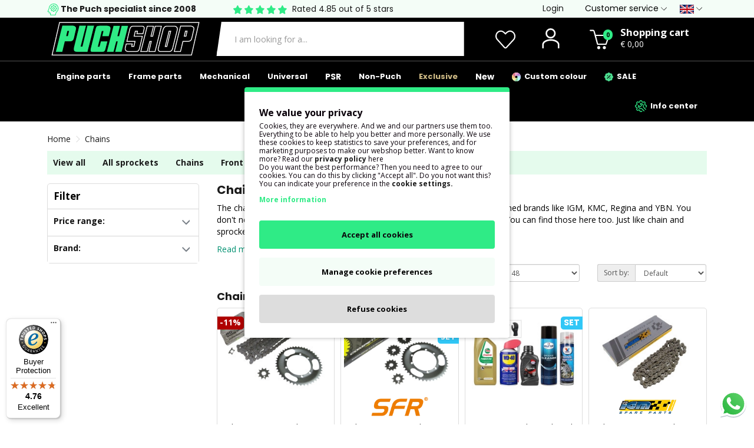

--- FILE ---
content_type: text/html; charset=utf-8
request_url: https://www.puchshop.de/puch-chain-parts
body_size: 26409
content:
<!DOCTYPE html>
<!--[if IE]><![endif]-->
<!--[if IE 8 ]><html dir="ltr" lang="en" class="ie8"><![endif]-->
<!--[if IE 9 ]><html dir="ltr" lang="en" class="ie9"><![endif]-->
<!--[if (gt IE 9)|!(IE)]><!-->
<html dir="ltr" lang="en">
<!--<![endif]-->
<head>

                    <!-- Google Marketing Tools Opencart - https://devmanextensions.com -->
                                                    <script type="text/javascript" nitro-exclude="">
                            // Google Marketing Tools - Declare basic variables
                            var dataLayer = [];
					        var dataLayer_setup_link = 'https://www.puchshop.de/index.php?route=extension/module/gmt_datalayer/setup&v=63f7e5dd-582a-4dfd-9254-3753d60715f2';
					        var gmt_language = 'nl';
							var is_debug_enabled = false;
                			var is_google_consent_enabled = true;
							var is_gmt_admin = false;
							var track_api_url = 'https://www.puchshop.de/index.php?route=extension/module/gmt_datalayer/save_order_tracking_status';
							var call_addons_url = 'https://www.puchshop.de/index.php?route=extension/module/gmt_datalayer/addons';
							var gc_settings = {"languages":{"nl":{"popup_title":"We value your privacy","button_configure_title":"Cookies configuration","popup_explain":"<p>Cookies, they are everywhere. And we and our partners use them too. Everything to be able to help you better and more personally. We use these cookies to keep\r\nstatistics to save your preferences, and for marketing purposes to make our webshop better. Want to know more? Read our <a target=\"_blank\" href=\"privacy-policy\"><b>privacy policy<\/b><\/a> here<\/p>\r\n<p>Do you want the best performance? Then you need to agree to our cookies. You can do this by clicking \"Accept all\". Do you not want this? You can indicate your preference in the <b><a href=\"#\" onclick=\"configure_gdpr();\">cookie settings.<\/a><\/b><\/p>","link_title":"More information","button_accept_all":"Accept all cookies","button_accept_selection":"Accept selection","button_configure":"Manage cookie preferences","button_refuse_text":"Refuse cookies","necessary_label":"Necessary cookies","necessary_explain":"Enables browser storage related to security such as authentication functionality, fraud prevention, and other user protection","preferences_label":"Preferences","preferences_explain":"Enables storage that supports the functionality of the website or app e.g. language settings","statistics_label":"Statistics","statistics_explain":"Enables storage (such as cookies) related to analytics e.g. visit duration","marketing_label":"Marketing","marketing_explain":"Enables storage (such as cookies) related to advertising","link_href":"https:\/\/www.puchshop.de\/en-gb\/cookie-statement"}},"gdpr_acceptance_with_page_change":false,"gdpr_acceptance_with_scroll":false,"gdpr_button_position":"","gdpr_button_configuration":false,"gdpr_lock_screen":"","gdpr_popup_delay_time":1000,"gdpr_popup_position":"middle","gdpr_bar_text_button_configure":"000000","gdpr_bar_background_button_refuse":"ddd","gdpr_bar_text_button_refuse":"000000","gdpr_bar_main_color":"2feb86","gdpr_button_icon_color":"ffffff","gdpr_bar_background_button_configure":"f4fdf7","gdpr_bar_background":"ffffff","gdpr_bar_color":"0a010a","gdpr_bar_button_accept_all_color":"0a010a","gdpr_bar_button_accept_selection_color":"2feb86","gdpr_bar_text_button_accept_selection":"000000","gdpr_bar_necessary_checkbox_color":"2feb86","gdpr_bar_preferences_checkbox_color":"2feb86","gdpr_bar_statistics_checkbox_color":"2feb86","gdpr_bar_marketing_checkbox_color":"2feb86"};							
                     </script><script type="text/javascript" nitro-exclude="">(function(w,d,s,l,i){w[l]=w[l]||[];w[l].push({'gtm.start':
					new Date().getTime(),event:'gtm.js'});var f=d.getElementsByTagName(s)[0],
					j=d.createElement(s),dl=l!='dataLayer'?'&l='+l:'';j.async=true;j.src=
					'https://www.googletagmanager.com/gtm.js?id='+i+dl;f.parentNode.insertBefore(j,f);
					})(window,document,'script','dataLayer','GTM-MXNDP5L');</script><script type="text/javascript" nitro-exclude="" src="https://www.puchshop.de/catalog/view/javascript/devmanextensions_gmt/data-layer-events.js?v=13.11.2"></script><script type="text/javascript" nitro-exclude="">
                    var scriptElement = document.createElement("script");
                    scriptElement.src = "https://www.puchshop.de/catalog/view/javascript/devmanextensions_gmt/gmt-library.js?v=13.11.2";
                    scriptElement.setAttribute("nitro-exclude", "");

                    var _GoogleMarketingTools;

                    scriptElement.onload = function() {
                        if (typeof GoogleMarketingTools === "undefined") {
                            console.error("GoogleMarketingTools error: JS Library GoogleMarketingTools not loaded.");
                        } else {
                            var google_marketing_tools_settings = {
                                "lang" : gmt_language,
                                "isDebugEnabled": is_debug_enabled,
                                "isGmtAdmin": is_gmt_admin,
                                "trackApiUrl": track_api_url,
                                "callAddonsUrl": call_addons_url,
                                "isGoogleConsentEnabled": is_google_consent_enabled,
                                "googleConsentSettings": {
                                    "acceptanceWithPageChange": gc_settings.gdpr_acceptance_with_page_change,
                                    "acceptanceWithScroll": gc_settings.gdpr_acceptance_with_scroll,
                                    "buttonConfiguration": gc_settings.gdpr_button_configuration,
                                    "consentPopupPosition": gc_settings.gdpr_popup_position,
                                    "consentLockScreen": gc_settings.gdpr_lock_screen,
                                    "popupDelayTime": gc_settings.gdpr_popup_delay_time,
                                    "consentPopupButtonConfigPosition": gc_settings.gdpr_button_position,
                                    "mainColor": gc_settings.gdpr_bar_main_color,
                                    "configurationButtonSvgColor": gc_settings.gdpr_button_icon_color,
                                    "configurationButtonColor": gc_settings.gdpr_bar_background_button_configure,
                                    "configurationButtonTextColor": gc_settings.gdpr_bar_text_button_configure,
                                    "refuseButtonBackgroundColor": gc_settings.gdpr_bar_background_button_refuse,
                                    "refuseButtonFontColor": gc_settings.gdpr_bar_text_button_refuse,
                                    "popupBackground": gc_settings.gdpr_bar_background,
                                    "popupFontColor": gc_settings.gdpr_bar_color,
                                    "buttonAcceptAllFontColor": gc_settings.gdpr_bar_button_accept_all_color,                                    
                                    "acceptSelectionButtonBackgroundColor": gc_settings.gdpr_bar_button_accept_selection_color,
                                    "acceptSelectionButtonFontColor": gc_settings.gdpr_bar_text_button_accept_selection,
                                    "necessaryCheckboxColor": gc_settings.gdpr_bar_necessary_checkbox_color,
                                    "preferencesCheckboxColor": gc_settings.gdpr_bar_preferences_checkbox_color,
                                    "statisticsCheckboxColor": gc_settings.gdpr_bar_statistics_checkbox_color,
                                    "marketingCheckboxColor": gc_settings.gdpr_bar_marketing_checkbox_color,                                    
                                    "languages": gc_settings.languages
                                }
                            };
                        
                            _GoogleMarketingTools = new GoogleMarketingTools(google_marketing_tools_settings);
                                    
                            var xhr = new XMLHttpRequest();
                            var url = dataLayer_setup_link + (dataLayer_setup_link.includes('?') ? '&' : '?') + "gmt_setup=true";
                            
                            xhr.open("GET", url, true);
                            xhr.responseType = "json";
                            
                            xhr.onload = function() {
                                if (xhr.readyState === xhr.DONE && xhr.status === 200) {
                                    var result = xhr.response;
                                    googleMarketingTools_Start(result);
                                    _GoogleMarketingTools.googleSetTrackSstInfo(result);
                                }
                            };

                            xhr.send();

                        }
                    };
                
                    document.head.appendChild(scriptElement);
                </script><script type="text/javascript" nitro-exclude="">
                    function gmt_facebook_track(data) {
                        var xhr = new XMLHttpRequest();
                        xhr.open("POST", 'index.php?route=extension/module/gmt_facebook/track');
                        xhr.setRequestHeader("Content-type", "application/x-www-form-urlencoded;charset=UTF-8");
                        xhr.responseType = 'json';
                        xhr.onload = function() {
                            if (xhr.readyState === xhr.DONE && xhr.status === 200) {
                            }
                        };
                     
                        xhr.send(JSON.stringify(data));
                    }
                </script>
                                            <!-- Google Marketing Tools Opencart - https://devmanextensions.com -->
                
	<meta name="robots" content="index, follow">
	<meta charset="UTF-8">
	<meta name="viewport" content="width=device-width, initial-scale=1">
	<meta http-equiv="X-UA-Compatible" content="IE=edge">
	<title>Puch (Moped) Chains &amp; Links 415 / 420 | Puchshop.de</title>
	<base href="https://www.puchshop.de/">
<link rel="alternate" hreflang="en-gb" href="https://www.puchshop.de/en-gb/puch-chain-parts/"><link rel="alternate" hreflang="nl-nl" href="https://www.puchshop.de/nl-nl/puch-ketting-onderdelen"><link rel="alternate" hreflang="x-default" href="https://www.puchshop.de/de-DE/puch-kette-teile/"> 	
			

 
 
			
			<meta name="description" content="Puch (Moped) Chains, Links &amp; Accessories | 415 and 420 | SFR, KMC, Esjot, D.I.D., YBN, Wippermann and more. 5 ★ Rated on TrustedShops">
				<meta name="keywords" content="chains">
		<link rel="preconnect" href="https://fonts.cdnfonts.com" crossorigin>
	<link href="catalog/poppins.css" rel="stylesheet">
	<script src="catalog/view/javascript/jquery/jquery-3.7.0.min.js"></script>
	<link rel="preload" href="catalog/view/javascript/bootstrap/css/bootstrap.min.css" as="style" onload="this.onload=null;this.rel='stylesheet'">
	<noscript><link rel="stylesheet" href="catalog/view/javascript/bootstrap/css/bootstrap.min.css"></noscript>
	<script src="catalog/view/javascript/bootstrap/js/bootstrap.min.js"></script>
	
	<link rel="preload" href="catalog/view/theme/puchshopv3/stylesheet/stylesheet.css?v=16.8" as="style" onload="this.onload=null;this.rel='stylesheet'">
	<noscript><link rel="stylesheet" href="catalog/view/theme/puchshopv3/stylesheet/stylesheet.css?v=16.8"></noscript>
	<link rel="shortcut icon" type="image/x-icon" href="favicon.ico?v=1.1">
	<link rel="apple-touch-icon" type="image/png" href="apple-touch-icon.png?v=1.1">
	
			<meta property="og:type" content="website"/>
			<meta property="og:title" content="Puch (Moped) Chains &amp; Links 415 / 420 | Puchshop.de"/>
			 <meta property="og:image" content="https://www.puchshop.de/image/og_image.webp"/>
			<meta property="og:site_name" content="Puchshop.de"/>
			<meta property="og:url" content="https://www.puchshop.de/puch-chain-parts"/>
			<meta property="og:description" content="Puch (Moped) Chains, Links &amp; Accessories | 415 and 420 | SFR, KMC, Esjot, D.I.D., YBN, Wippermann and more. 5 ★ Rated on TrustedShops"/>
		
			<link href="catalog/view/javascript/d_ajax_filter/library/Ion.RangeSlider/ion.rangeSlider.css" rel="stylesheet" media="screen">
			<link href="catalog/view/javascript/d_ajax_filter/library/Ion.RangeSlider/ion.rangeSlider.skinAjaxFilter.css" rel="stylesheet" media="screen">
			<link href="catalog/view/javascript/d_ajax_filter/library/mCustomScrollbar/jquery.mCustomScrollbar.min.css" rel="stylesheet" media="screen">
			<link href="catalog/view/javascript/d_bootstrap_rating/bootstrap-rating.css" rel="stylesheet" media="screen">
			<link href="catalog/view/theme/default/devmanextensions/options_combinations/stylesheet/image-picker.css" rel="stylesheet" media="screen">
				<script src="catalog/view/javascript/d_ajax_filter/library/underscore-min.js"></script>
			<script src="catalog/view/javascript/d_riot/riotcompiler.min.js"></script>
			<script src="catalog/view/theme/default/javascript/d_ajax_filter/d_ajax_filter.js"></script>
			<script src="catalog/view/javascript/d_ajax_filter/library/Ion.RangeSlider/ion.rangeSlider.min.js"></script>
			<script src="catalog/view/javascript/d_ajax_filter/library/mCustomScrollbar/jquery.mCustomScrollbar.min.js"></script>
			<script src="catalog/view/javascript/d_ajax_filter/library/wNumb.js"></script>
			<script src="catalog/view/javascript/d_ajax_filter/library/jquery.touchwipe.min.js"></script>
			<script src="catalog/view/javascript/d_bootstrap_rating/bootstrap-rating.js"></script>
			<script src="catalog/view/theme/default/devmanextensions/options_combinations/javascript/image-picker.min.js"></script>
			<script src="catalog/view/javascript/autodetect/autodetect.js"></script>
			<script src="catalog/view/javascript/common.js"></script>
			<link href="https://www.puchshop.de/en-gb/puch-chain-parts/page/2/" rel="next" />
			<link href="https://www.puchshop.de/en-gb/puch-chain-parts/" rel="canonical" />
				<!-- Advanced Pop-up Cart -->
<script>
document.addEventListener("DOMContentLoaded", function() {
  var apcOptions = {
    products_in_cart: [],
    open_when_added: 1,
    autoclose_delay: 99000,
    replace_button: 0,
    add_to_cart_already_added: 1,
    btn_in_cart_cp: "In cart",
    btn_in_cart_pp: "In cart, buy more?",
    base_path: "extension/module/advanced_popup_cart",
    text_loading: "Loading...",
    option_popup: 0,
    zone_id: "3659",
    shipping_method: "",
    shipping_country_url: "extension/total/shipping/country&country_id=",
    shipping_quote_url: "extension/total/shipping/quote",
    text_select: " --- Please Select --- ",
    text_none: " --- None --- ",
    button_cancel: "Cancel",
    button_shipping: "Apply Shipping",
    is_checkout: 0,
    related_thumb_width: 200,
  };
  window.apc = new AdvancedPopupCart(apcOptions);
});
</script>
<!-- End of Advanced Pop-up Cart -->
		<script src="catalog/view/javascript/menu3rdlevel/common.js" defer></script>
	<link href="//fonts.googleapis.com/css?family=Open+Sans:400,400i,300,700,800&display=swap" rel="stylesheet">

			<link rel="stylesheet" href="catalog/view/javascript/jquery.cluetip.css">
			<script src="catalog/view/javascript/jquery.cluetip.js"></script>
			
			<script>
				$(document).ready(function() {
				$('a.title').cluetip({splitTitle: '|'});
				  $('ol.rounded a:eq(0)').cluetip({splitTitle: '|', dropShadow: false, cluetipClass: 'rounded', showtitle: false});
				  $('ol.rounded a:eq(1)').cluetip({cluetipClass: 'rounded', dropShadow: false, showtitle: false, positionBy: 'mouse'});
				  $('ol.rounded a:eq(2)').cluetip({cluetipClass: 'rounded', dropShadow: false, showtitle: false, positionBy: 'bottomTop', topOffset: 70});
				  $('ol.rounded a:eq(3)').cluetip({cluetipClass: 'rounded', dropShadow: false, sticky: true, ajaxCache: false, arrows: true});
				  $('ol.rounded a:eq(4)').cluetip({cluetipClass: 'rounded', dropShadow: false});  
				});
			</script>
			

				 
				
				 
<script type="application/ld+json">
				{ "@context" : "http://schema.org",
				  "@type" : "Organization",
				  "name" : "Puchshop.de",
				  "url" : "https://www.puchshop.de/",
				  "logo" : "https://www.puchshop.de/image/webp/puchshop-big.webp",
				  "contactPoint" : [
					{ "@type" : "ContactPoint",
					  "telephone" : "",
					  "contactType" : "customer service"
					} ] }
				</script>
				 				
			
</head>

<body class="">
<div id="infinite-module-rule_based_banners-879" style="display: none">
<style type="text/css">
	#rule_based_banners-879 p {
		margin: 0;
	}
	#rule_based_banners-879 {
		position: relative;
													padding: 15px;
							}
			</style>


	<div id="rule_based_banners-879">
				<link rel="stylesheet" href="catalog/tax/doo-0-21.css">
<p>Shown prices are based on 21% VAT</p>	</div>

<script>
	function closeBanner(id, popup) {
		$.get('index.php?route=extension/module/rule_based_banners/closeBanner&id=' + id, function(data) {
			if (data) {
				alert(data);
			} else {
				if (popup) {
					$('#rule_based_banners-' + id).fadeOut();
					$('#modal-overlay').fadeOut();
				} else {
					$('#rule_based_banners-' + id).slideUp();
				}
			}
		});
	}
		
	</script>
</div><script>
					$(document).ready(function(){
						setTimeout(function(){
							triggerInfiniteModulerulebasedbanners879();
						}, 10);
					});
					
					function triggerInfiniteModulerulebasedbanners879() {
				
						$('#infinite-module-rule_based_banners-879').first().appendTo('.tax-class').addClass('visible').show();
						$('#infinite-module-rule_based_banners-879').each(function(){
							if (!$(this).hasClass('visible')) {
								$(this).remove();
							}
						});
					}
					</script>
				

                    <!-- Google Marketing Tools Opencart - https://devmanextensions.com -->
                                                    <noscript><iframe src="https://www.googletagmanager.com/ns.html?id=GTM-MXNDP5L"
					height="0" width="0" style="display:none;visibility:hidden"></iframe></noscript>
                                            <!-- Google Marketing Tools Opencart - https://devmanextensions.com -->
                

	<img src="image/webp/puchshop-big.webp" alt="Puchshop.de Puch moped parts" style="display:none;" height="500" width="500" loading="lazy">	

	<div class="hidden-xs hidden-sm">
		<div class="black-friday"></div>
	</div>

	<div class="sticky_navigation_wrapper visible-xs visible-sm" style="height:110px;">
		
		
		<div class="sticky_navigation black">
		
			<div class="black-friday"></div>
			<div>
				<div class="headermob-button pull-left"><label onclick="toggleMenu()" id="myBtn" class="m-menu__toggle" for="menu"><img src="image/svg/menu.svg" class="svg-white" width="35" height="35" alt="Menu"></label></div>
				<div class="col-xs-4 headermob">
					<div class="row headermob-logo">
						<a href="index.php"><img src="image/webp/logo-mobile.webp" class="mobile-logo" title="Puchshop.de" alt="Puchshop.de" height="40" width="176" ><img src="image/webp/puchshop-ps.webp" class="mobile-logo-small" title="Puchshop.de" alt="Puchshop.de" height="40" width="57"></a>
					</div>
				</div>
				<div class="pull-right"><div class="col-xs-12">
	<div class="row">
		<div class="visible-xs visible-sm lang-mob">
				<div class="flag-position">
		<form action="https://www.puchshop.de/index.php?route=common/language/language" method="post" enctype="multipart/form-data" class="form-language">
			<div class="btn-group">
				<button class="btn-link dropdown-toggle" data-toggle="dropdown">
											 
							<img src="image/webp/en-gb.webp" loading="lazy" class="circle-flag" alt="English" title="English">
																																						<img src="https://www.puchshop.de/image/svg/arrow-down.svg" class="hidden-xs hidden-sm" width="10" height="10" alt="Arrow down">
				</button>
				<ul class="dropdown-menu">
											<li><button class="btn btn-link btn-block language-select" type="button" name="en-gb"><img src="image/webp/en-gb.webp" alt="English" title="English"> English</button></li>
											<li><button class="btn btn-link btn-block language-select" type="button" name="nl-nl"><img src="image/webp/nl-nl.webp" alt="Nederlands" title="Nederlands"> Nederlands</button></li>
											<li><button class="btn btn-link btn-block language-select" type="button" name="de-DE"><img src="image/webp/de-DE.webp" alt="Deutsch" title="Deutsch"> Deutsch</button></li>
									</ul>
			</div>
			<input type="hidden" name="code" value="">
			<input type="hidden" name="redirect" value="">
		</form>
	</div>

		</div>
		<div class="wishlist-desk">
			<div class="row"><a href="https://www.puchshop.de/en-gb/wishlist"><img src="https://www.puchshop.de/image/svg/heart.svg" class="svg-white" alt="Puchshop wishlist" width="34" height="34"></a></div>
		</div>
		<div class="account-desk">
			<div class="row">
				<button class="btn-link dropdown-toggle" data-toggle="dropdown"><img src="https://www.puchshop.de/image/svg/v3/user.svg" alt="Puchshop account" class="svg-white" width="34" height="34"></button>	
				<ul class="dra dropdown-menu account">
					<li class="welcome">Welcome</li>
					
					<li class="login">
													<a href="https://www.puchshop.de/en-gb/register ">Register</a> or <a href="https://www.puchshop.de/en-gb/login" style="text-transform: lowercase;">login</a>
											</li>
					<li class="link"><img src="https://www.puchshop.de/image/svg/v3/user.svg" height="20" width="20" class="svg-black margin-right" alt="My account"><a href="https://www.puchshop.de/en-gb/account">My account</a></li>
					<li class="link"><img src="https://www.puchshop.de/image/svg/cart.svg" height="20" width="20" class="svg-black  margin-right" alt="My orders"><a href="https://www.puchshop.de/en-gb/order">My orders</a></li>
					<li class="link"><img src="https://www.puchshop.de/image/svg/heart.svg" height="20" width="20" class="svg-black margin-right" alt="Wishlist"><a href="https://www.puchshop.de/en-gb/wishlist">Wishlist</a></li>
					<li class="link"><img src="https://www.puchshop.de/image/svg/profile.svg" height="20" width="20" class="svg-black margin-right" alt="Puchshop parking"><a href="parking">Parking</a></li>
										<li class="link" style="border-top:1px solid #ddd;padding-top:10px;margin:0px!important;"><a href="https://www.puchshop.de/en-gb/order-at-puchshop">
						<img src="https://www.puchshop.de/image/svg/customerservice.svg" height="20" width="20" class="margin-right" alt="Puchshop">Customer service</a>
					</li>
				</ul>
			</div>
		</div>
		<div class="minicart-desk">
			<div class="minicart"><a href="https://www.puchshop.de/index.php?route=checkout/cart"><img src="https://www.puchshop.de/image/svg/cart.svg" class="svg-white icon-cart" alt="Puchshop shopping cart" width="34" height="34"></a></div>
			<div class="minicart-badge badge"><div class="cart" style="text-align:center"><span>0</span></div></div>
			<div class="shopping-cart hidden-xs hidden-sm">
				<div class="title"><a href="https://www.puchshop.de/index.php?route=checkout/cart" class="bold">Shopping cart</a></div>
				<div class="cartadd"><span>€ 0,00</span></div>
			</div>
		</div>
	</div>
</div></div>
			</div>

			<div class="clear sticky-search"><div id="search_mob" class="input-group input-mob"><input type="text" name="search" value="" placeholder="I am looking for a..." class="form-control input-lg" ></div></div>
		</div>
	</div>
	
	<nav>
		<input type="checkbox" id="menu" name="menu" class="menu m-menu__checkbox">
		<label class="m-menu__overlay" for="menu" onclick="toggleMenu()"></label>
		<div id="m-menu" class="m-menu">
			<div class="m-menu__header nav-container">
				<div class="blokje bg-grey">	<div class="flag-position">
		<form action="https://www.puchshop.de/index.php?route=common/language/language" method="post" enctype="multipart/form-data" class="form-language">
			<div class="btn-group">
				<button class="btn-link dropdown-toggle" data-toggle="dropdown">
											 
							<img src="image/webp/en-gb.webp" loading="lazy" class="circle-flag" alt="English" title="English">
																																						<img src="https://www.puchshop.de/image/svg/arrow-down.svg" class="hidden-xs hidden-sm" width="10" height="10" alt="Arrow down">
				</button>
				<ul class="dropdown-menu">
											<li><button class="btn btn-link btn-block language-select" type="button" name="en-gb"><img src="image/webp/en-gb.webp" alt="English" title="English"> English</button></li>
											<li><button class="btn btn-link btn-block language-select" type="button" name="nl-nl"><img src="image/webp/nl-nl.webp" alt="Nederlands" title="Nederlands"> Nederlands</button></li>
											<li><button class="btn btn-link btn-block language-select" type="button" name="de-DE"><img src="image/webp/de-DE.webp" alt="Deutsch" title="Deutsch"> Deutsch</button></li>
									</ul>
			</div>
			<input type="hidden" name="code" value="">
			<input type="hidden" name="redirect" value="">
		</form>
	</div>
</div>
				<div class="blokje bg-grey"><a href="account"><img src="image/svg/v3/user.svg" alt="Puchshop account" loading="lazy" class="svg-black" width="25" height="25"></a></div>
				<div class="blokje bg-grey"><a href="wishlist"><img src="image/svg/heart.svg" loading="lazy" class="svg-black" alt="Puchshop wishlist" width="25" height="25"></a></div>
				<div class="blokje bg-grey"><a href="parking"><img src="image/svg/v3/parking.svg" loading="lazy" class="svg-black" width="25" height="25" alt="Puch Parking"></a></div>
				<div class="blokje bg-grey"><a href="cart"><img src="image/svg/cart.svg" class="svg-black" alt="Puchshop shopping cart" width="25" height="25"></a></div>
						
				<div class="blokje kruis"><label for="menu" onclick="toggleMenu()"><img src="image/svg/close.svg" class="svg-black" width="35" height="35" alt="Sluit menu" loading="lazy"></label></div>
			</div>
			
			<ul>

															<li>

															<label class="link a-label__chevron bold grey-bg" for="Engineparts"><img src="image/webp/cylinder-small.webp" alt="Puchshop Puch Cilinder" title="Puch Engine parts" loading="lazy" height="25" width="25"> Engine parts</label>
														
							<input type="checkbox" id="Engineparts" name="Engineparts" class="menu m-menu__checkbox">
							<div class="m-menu">
								<div class="m-menu__header nav-container">
									<div class="blokje bg-grey">	<div class="flag-position">
		<form action="https://www.puchshop.de/index.php?route=common/language/language" method="post" enctype="multipart/form-data" class="form-language">
			<div class="btn-group">
				<button class="btn-link dropdown-toggle" data-toggle="dropdown">
											 
							<img src="image/webp/en-gb.webp" loading="lazy" class="circle-flag" alt="English" title="English">
																																						<img src="https://www.puchshop.de/image/svg/arrow-down.svg" class="hidden-xs hidden-sm" width="10" height="10" alt="Arrow down">
				</button>
				<ul class="dropdown-menu">
											<li><button class="btn btn-link btn-block language-select" type="button" name="en-gb"><img src="image/webp/en-gb.webp" alt="English" title="English"> English</button></li>
											<li><button class="btn btn-link btn-block language-select" type="button" name="nl-nl"><img src="image/webp/nl-nl.webp" alt="Nederlands" title="Nederlands"> Nederlands</button></li>
											<li><button class="btn btn-link btn-block language-select" type="button" name="de-DE"><img src="image/webp/de-DE.webp" alt="Deutsch" title="Deutsch"> Deutsch</button></li>
									</ul>
			</div>
			<input type="hidden" name="code" value="">
			<input type="hidden" name="redirect" value="">
		</form>
	</div>
</div>
									<div class="blokje bg-grey"><a href="account"><img src="image/svg/v3/user.svg" alt="Puchshop account" loading="lazy" class="svg-black" width="25" height="25"></a></div>
									<div class="blokje bg-grey"><a href="wishlist"><img src="image/svg/heart.svg" loading="lazy" class="svg-black" alt="Puchshop wishlist" width="25" height="25"></a></div>
									<div class="blokje bg-grey"><a href="parking"><img src="image/svg/v3/parking.svg" loading="lazy" class="svg-black"  width="25" height="25" alt="Puch Parking"></a></div>
									<div class="blokje bg-grey"><a href="cart"><img src="image/svg/cart.svg" class="svg-black" alt="Puchshop shopping cart" width="25" height="25"></a></div>
												
									<div class="blokje kruis"><label for="menu" onclick="toggleMenu()"><img src="image/svg/close.svg" class="svg-black" width="35" height="35" alt="Sluit menu" loading="lazy"></label></div>
								</div>	
																	<ul>
										<li><div class="m-menu__header"><label class="m-menu__toggle arrow-back-left" for="Engineparts"><span class="center title">Back to overview</span></label></div></li>
										<li><label class="link a-label__chevron bold grey-bg" for="Engineparts"><a href="https://www.puchshop.de/en-gb/puch-engine-parts/">Engine parts  <span class="view-all">Show all</span></a></label></li>
										
																				
																																	<li>
													<label class="a-label__chevron bold" for="Cylinderhead">Cylinder / head</label>
													<input type="checkbox" id="Cylinderhead" name="Cylinderhead" class="m-menu__checkbox">
													<div class="m-menu">
														<div class="m-menu__header nav-container">
															<div class="blokje bg-grey">	<div class="flag-position">
		<form action="https://www.puchshop.de/index.php?route=common/language/language" method="post" enctype="multipart/form-data" class="form-language">
			<div class="btn-group">
				<button class="btn-link dropdown-toggle" data-toggle="dropdown">
											 
							<img src="image/webp/en-gb.webp" loading="lazy" class="circle-flag" alt="English" title="English">
																																						<img src="https://www.puchshop.de/image/svg/arrow-down.svg" class="hidden-xs hidden-sm" width="10" height="10" alt="Arrow down">
				</button>
				<ul class="dropdown-menu">
											<li><button class="btn btn-link btn-block language-select" type="button" name="en-gb"><img src="image/webp/en-gb.webp" alt="English" title="English"> English</button></li>
											<li><button class="btn btn-link btn-block language-select" type="button" name="nl-nl"><img src="image/webp/nl-nl.webp" alt="Nederlands" title="Nederlands"> Nederlands</button></li>
											<li><button class="btn btn-link btn-block language-select" type="button" name="de-DE"><img src="image/webp/de-DE.webp" alt="Deutsch" title="Deutsch"> Deutsch</button></li>
									</ul>
			</div>
			<input type="hidden" name="code" value="">
			<input type="hidden" name="redirect" value="">
		</form>
	</div>
</div>
															<div class="blokje bg-grey"><a href="account"><img src="image/svg/v3/user.svg" alt="Puchshop account" loading="lazy" class="svg-black" width="25" height="25"></a></div>
															<div class="blokje bg-grey"><a href="wishlist"><img src="image/svg/heart.svg" loading="lazy" class="svg-black" alt="Puchshop wishlist" width="25" height="25"></a></div>
															<div class="blokje bg-grey"><a href="parking"><img src="image/svg/v3/parking.svg" loading="lazy" class="svg-black"  width="25" height="25" alt="Puch Parking"></a></div>
															<div class="blokje bg-grey"><a href="cart"><img src="image/svg/cart.svg" class="svg-black" alt="Puchshop shopping cart" width="25" height="25"></a></div>
																		
															<div class="blokje kruis"><label for="menu" onclick="toggleMenu()"><img src="image/svg/close.svg" class="svg-black" width="35" height="35" alt="Sluit menu" loading="lazy"></label></div>
														</div>	
														
																													<ul>
																<li><div class="m-menu__header"><label class="m-menu__toggle arrow-back-left" for="Cylinderhead"><span class="center title">Back to overview</span></label></div></li>
																<li><label class="link a-label__chevron bold grey-bg"><a href="https://www.puchshop.de/en-gb/puch-cylinder-parts/">Cylinder / head <span class="view-all">Show all</span></a></label></li>
																
																																	<li><a href="https://www.puchshop.de/en-gb/puch-moped-cylinder-parts/" class="a-label__chevron bold block">Cylinders</a></li>
																																	<li><a href="https://www.puchshop.de/en-gb/puch-cylinder-head/" class="a-label__chevron bold block">Cylinder head</a></li>
																																	<li><a href="https://www.puchshop.de/en-gb/puch-moped-cylinder-sets/" class="a-label__chevron bold block">Cylinder sets</a></li>
																																	<li><a href="https://www.puchshop.de/en-gb/puch-moped-cylinder-accessories/" class="a-label__chevron bold block">Cylinders accessories</a></li>
																																	<li><a href="https://www.puchshop.de/en-gb/puch-maxi-x30-e50-z50-za50-cylinder/" class="a-label__chevron bold block">Puch Maxi / X30 cylinder</a></li>
																																	<li><a href="https://www.puchshop.de/en-gb/puch-mv-vs-ms-ds-cylinder/" class="a-label__chevron bold block">Puch MV / VS / MS / DS cylinders</a></li>
																																	<li><a href="https://www.puchshop.de/en-gb/puch-monza-x50-cylinder/" class="a-label__chevron bold block">Puch Monza / X50 cylinders</a></li>
																															</ul> 
															
													</div>																
												</li>
																																												<li>
													<label class="a-label__chevron bold" for="Carburetor">Carburetor</label>
													<input type="checkbox" id="Carburetor" name="Carburetor" class="m-menu__checkbox">
													<div class="m-menu">
														<div class="m-menu__header nav-container">
															<div class="blokje bg-grey">	<div class="flag-position">
		<form action="https://www.puchshop.de/index.php?route=common/language/language" method="post" enctype="multipart/form-data" class="form-language">
			<div class="btn-group">
				<button class="btn-link dropdown-toggle" data-toggle="dropdown">
											 
							<img src="image/webp/en-gb.webp" loading="lazy" class="circle-flag" alt="English" title="English">
																																						<img src="https://www.puchshop.de/image/svg/arrow-down.svg" class="hidden-xs hidden-sm" width="10" height="10" alt="Arrow down">
				</button>
				<ul class="dropdown-menu">
											<li><button class="btn btn-link btn-block language-select" type="button" name="en-gb"><img src="image/webp/en-gb.webp" alt="English" title="English"> English</button></li>
											<li><button class="btn btn-link btn-block language-select" type="button" name="nl-nl"><img src="image/webp/nl-nl.webp" alt="Nederlands" title="Nederlands"> Nederlands</button></li>
											<li><button class="btn btn-link btn-block language-select" type="button" name="de-DE"><img src="image/webp/de-DE.webp" alt="Deutsch" title="Deutsch"> Deutsch</button></li>
									</ul>
			</div>
			<input type="hidden" name="code" value="">
			<input type="hidden" name="redirect" value="">
		</form>
	</div>
</div>
															<div class="blokje bg-grey"><a href="account"><img src="image/svg/v3/user.svg" alt="Puchshop account" loading="lazy" class="svg-black" width="25" height="25"></a></div>
															<div class="blokje bg-grey"><a href="wishlist"><img src="image/svg/heart.svg" loading="lazy" class="svg-black" alt="Puchshop wishlist" width="25" height="25"></a></div>
															<div class="blokje bg-grey"><a href="parking"><img src="image/svg/v3/parking.svg" loading="lazy" class="svg-black"  width="25" height="25" alt="Puch Parking"></a></div>
															<div class="blokje bg-grey"><a href="cart"><img src="image/svg/cart.svg" class="svg-black" alt="Puchshop shopping cart" width="25" height="25"></a></div>
																		
															<div class="blokje kruis"><label for="menu" onclick="toggleMenu()"><img src="image/svg/close.svg" class="svg-black" width="35" height="35" alt="Sluit menu" loading="lazy"></label></div>
														</div>	
														
																													<ul>
																<li><div class="m-menu__header"><label class="m-menu__toggle arrow-back-left" for="Carburetor"><span class="center title">Back to overview</span></label></div></li>
																<li><label class="link a-label__chevron bold grey-bg"><a href="https://www.puchshop.de/en-gb/puch-carburetor-parts/">Carburetor <span class="view-all">Show all</span></a></label></li>
																
																																	<li><a href="https://www.puchshop.de/en-gb/carburetor-sets/" class="a-label__chevron bold block">Carburetors</a></li>
																																	<li><a href="https://www.puchshop.de/en-gb/jets/" class="a-label__chevron bold block">Jets</a></li>
																																	<li><a href="https://www.puchshop.de/en-gb/manifolds/" class="a-label__chevron bold block">Manifolds</a></li>
																																	<li><a href="https://www.puchshop.de/en-gb/puch-moped-reed-valve/" class="a-label__chevron bold block">Reed valve</a></li>
																																	<li><a href="https://www.puchshop.de/en-gb/airbox/" class="a-label__chevron bold block">Air filter</a></li>
																																	<li><a href="https://www.puchshop.de/en-gb/hoses-filters/" class="a-label__chevron bold block">Petcocks / hoses / filters</a></li>
																																	<li><a href="https://www.puchshop.de/en-gb/bing-parts/" class="a-label__chevron bold block">Bing parts</a></li>
																																	<li><a href="https://www.puchshop.de/en-gb/phbg-sha-parts/" class="a-label__chevron bold block">Dellorto PHBG parts</a></li>
																																	<li><a href="https://www.puchshop.de/en-gb/puch-dellorto-sha-carburetor-parts/" class="a-label__chevron bold block">Dellorto SHA parts</a></li>
																																	<li><a href="https://www.puchshop.de/en-gb/puch-polini-cp-carburetor-parts/" class="a-label__chevron bold block">Polini CP / PWK parts</a></li>
																																	<li><a href="https://www.puchshop.de/en-gb/amal-carburetor-parts/" class="a-label__chevron bold block">Amal parts</a></li>
																															</ul> 
															
													</div>																
												</li>
																																												<li>
													<label class="a-label__chevron bold" for="Exhaust">Exhaust</label>
													<input type="checkbox" id="Exhaust" name="Exhaust" class="m-menu__checkbox">
													<div class="m-menu">
														<div class="m-menu__header nav-container">
															<div class="blokje bg-grey">	<div class="flag-position">
		<form action="https://www.puchshop.de/index.php?route=common/language/language" method="post" enctype="multipart/form-data" class="form-language">
			<div class="btn-group">
				<button class="btn-link dropdown-toggle" data-toggle="dropdown">
											 
							<img src="image/webp/en-gb.webp" loading="lazy" class="circle-flag" alt="English" title="English">
																																						<img src="https://www.puchshop.de/image/svg/arrow-down.svg" class="hidden-xs hidden-sm" width="10" height="10" alt="Arrow down">
				</button>
				<ul class="dropdown-menu">
											<li><button class="btn btn-link btn-block language-select" type="button" name="en-gb"><img src="image/webp/en-gb.webp" alt="English" title="English"> English</button></li>
											<li><button class="btn btn-link btn-block language-select" type="button" name="nl-nl"><img src="image/webp/nl-nl.webp" alt="Nederlands" title="Nederlands"> Nederlands</button></li>
											<li><button class="btn btn-link btn-block language-select" type="button" name="de-DE"><img src="image/webp/de-DE.webp" alt="Deutsch" title="Deutsch"> Deutsch</button></li>
									</ul>
			</div>
			<input type="hidden" name="code" value="">
			<input type="hidden" name="redirect" value="">
		</form>
	</div>
</div>
															<div class="blokje bg-grey"><a href="account"><img src="image/svg/v3/user.svg" alt="Puchshop account" loading="lazy" class="svg-black" width="25" height="25"></a></div>
															<div class="blokje bg-grey"><a href="wishlist"><img src="image/svg/heart.svg" loading="lazy" class="svg-black" alt="Puchshop wishlist" width="25" height="25"></a></div>
															<div class="blokje bg-grey"><a href="parking"><img src="image/svg/v3/parking.svg" loading="lazy" class="svg-black"  width="25" height="25" alt="Puch Parking"></a></div>
															<div class="blokje bg-grey"><a href="cart"><img src="image/svg/cart.svg" class="svg-black" alt="Puchshop shopping cart" width="25" height="25"></a></div>
																		
															<div class="blokje kruis"><label for="menu" onclick="toggleMenu()"><img src="image/svg/close.svg" class="svg-black" width="35" height="35" alt="Sluit menu" loading="lazy"></label></div>
														</div>	
														
																													<ul>
																<li><div class="m-menu__header"><label class="m-menu__toggle arrow-back-left" for="Exhaust"><span class="center title">Back to overview</span></label></div></li>
																<li><label class="link a-label__chevron bold grey-bg"><a href="https://www.puchshop.de/en-gb/puch-exhaust-parts/">Exhaust <span class="view-all">Show all</span></a></label></li>
																
																																	<li><a href="https://www.puchshop.de/en-gb/puch-moped-exhausts-complete/" class="a-label__chevron bold block">Exhausts complete</a></li>
																																	<li><a href="https://www.puchshop.de/en-gb/puch-moped-exhaust-silencers/" class="a-label__chevron bold block">Exhaust silencers</a></li>
																																	<li><a href="https://www.puchshop.de/en-gb/puch-exhaust-manifolds/" class="a-label__chevron bold block">Exhaust manifolds</a></li>
																																	<li><a href="https://www.puchshop.de/en-gb/puch-exhaust-accessories/" class="a-label__chevron bold block">Exhaust accessories</a></li>
																																	<li><a href="https://www.puchshop.de/en-gb/puch-maxi-exhausts/" class="a-label__chevron bold block">Puch Maxi exhausts</a></li>
																															</ul> 
															
													</div>																
												</li>
																																												<li>
													<label class="a-label__chevron bold" for="Pistons">Pistons</label>
													<input type="checkbox" id="Pistons" name="Pistons" class="m-menu__checkbox">
													<div class="m-menu">
														<div class="m-menu__header nav-container">
															<div class="blokje bg-grey">	<div class="flag-position">
		<form action="https://www.puchshop.de/index.php?route=common/language/language" method="post" enctype="multipart/form-data" class="form-language">
			<div class="btn-group">
				<button class="btn-link dropdown-toggle" data-toggle="dropdown">
											 
							<img src="image/webp/en-gb.webp" loading="lazy" class="circle-flag" alt="English" title="English">
																																						<img src="https://www.puchshop.de/image/svg/arrow-down.svg" class="hidden-xs hidden-sm" width="10" height="10" alt="Arrow down">
				</button>
				<ul class="dropdown-menu">
											<li><button class="btn btn-link btn-block language-select" type="button" name="en-gb"><img src="image/webp/en-gb.webp" alt="English" title="English"> English</button></li>
											<li><button class="btn btn-link btn-block language-select" type="button" name="nl-nl"><img src="image/webp/nl-nl.webp" alt="Nederlands" title="Nederlands"> Nederlands</button></li>
											<li><button class="btn btn-link btn-block language-select" type="button" name="de-DE"><img src="image/webp/de-DE.webp" alt="Deutsch" title="Deutsch"> Deutsch</button></li>
									</ul>
			</div>
			<input type="hidden" name="code" value="">
			<input type="hidden" name="redirect" value="">
		</form>
	</div>
</div>
															<div class="blokje bg-grey"><a href="account"><img src="image/svg/v3/user.svg" alt="Puchshop account" loading="lazy" class="svg-black" width="25" height="25"></a></div>
															<div class="blokje bg-grey"><a href="wishlist"><img src="image/svg/heart.svg" loading="lazy" class="svg-black" alt="Puchshop wishlist" width="25" height="25"></a></div>
															<div class="blokje bg-grey"><a href="parking"><img src="image/svg/v3/parking.svg" loading="lazy" class="svg-black"  width="25" height="25" alt="Puch Parking"></a></div>
															<div class="blokje bg-grey"><a href="cart"><img src="image/svg/cart.svg" class="svg-black" alt="Puchshop shopping cart" width="25" height="25"></a></div>
																		
															<div class="blokje kruis"><label for="menu" onclick="toggleMenu()"><img src="image/svg/close.svg" class="svg-black" width="35" height="35" alt="Sluit menu" loading="lazy"></label></div>
														</div>	
														
																													<ul>
																<li><div class="m-menu__header"><label class="m-menu__toggle arrow-back-left" for="Pistons"><span class="center title">Back to overview</span></label></div></li>
																<li><label class="link a-label__chevron bold grey-bg"><a href="https://www.puchshop.de/en-gb/pistons/">Pistons <span class="view-all">Show all</span></a></label></li>
																
																																	<li><a href="https://www.puchshop.de/en-gb/puch-moped-piston/" class="a-label__chevron bold block">Pistons</a></li>
																																	<li><a href="https://www.puchshop.de/en-gb/puch-moped-piston-rings/" class="a-label__chevron bold block">Piston ring</a></li>
																																	<li><a href="https://www.puchshop.de/en-gb/puch-piston-accessories/" class="a-label__chevron bold block">Piston accessories</a></li>
																															</ul> 
															
													</div>																
												</li>
																																												<li>
													<label class="a-label__chevron bold" for="Crankshaft">Crankshaft</label>
													<input type="checkbox" id="Crankshaft" name="Crankshaft" class="m-menu__checkbox">
													<div class="m-menu">
														<div class="m-menu__header nav-container">
															<div class="blokje bg-grey">	<div class="flag-position">
		<form action="https://www.puchshop.de/index.php?route=common/language/language" method="post" enctype="multipart/form-data" class="form-language">
			<div class="btn-group">
				<button class="btn-link dropdown-toggle" data-toggle="dropdown">
											 
							<img src="image/webp/en-gb.webp" loading="lazy" class="circle-flag" alt="English" title="English">
																																						<img src="https://www.puchshop.de/image/svg/arrow-down.svg" class="hidden-xs hidden-sm" width="10" height="10" alt="Arrow down">
				</button>
				<ul class="dropdown-menu">
											<li><button class="btn btn-link btn-block language-select" type="button" name="en-gb"><img src="image/webp/en-gb.webp" alt="English" title="English"> English</button></li>
											<li><button class="btn btn-link btn-block language-select" type="button" name="nl-nl"><img src="image/webp/nl-nl.webp" alt="Nederlands" title="Nederlands"> Nederlands</button></li>
											<li><button class="btn btn-link btn-block language-select" type="button" name="de-DE"><img src="image/webp/de-DE.webp" alt="Deutsch" title="Deutsch"> Deutsch</button></li>
									</ul>
			</div>
			<input type="hidden" name="code" value="">
			<input type="hidden" name="redirect" value="">
		</form>
	</div>
</div>
															<div class="blokje bg-grey"><a href="account"><img src="image/svg/v3/user.svg" alt="Puchshop account" loading="lazy" class="svg-black" width="25" height="25"></a></div>
															<div class="blokje bg-grey"><a href="wishlist"><img src="image/svg/heart.svg" loading="lazy" class="svg-black" alt="Puchshop wishlist" width="25" height="25"></a></div>
															<div class="blokje bg-grey"><a href="parking"><img src="image/svg/v3/parking.svg" loading="lazy" class="svg-black"  width="25" height="25" alt="Puch Parking"></a></div>
															<div class="blokje bg-grey"><a href="cart"><img src="image/svg/cart.svg" class="svg-black" alt="Puchshop shopping cart" width="25" height="25"></a></div>
																		
															<div class="blokje kruis"><label for="menu" onclick="toggleMenu()"><img src="image/svg/close.svg" class="svg-black" width="35" height="35" alt="Sluit menu" loading="lazy"></label></div>
														</div>	
														
																													<ul>
																<li><div class="m-menu__header"><label class="m-menu__toggle arrow-back-left" for="Crankshaft"><span class="center title">Back to overview</span></label></div></li>
																<li><label class="link a-label__chevron bold grey-bg"><a href="https://www.puchshop.de/en-gb/crankshaft/">Crankshaft <span class="view-all">Show all</span></a></label></li>
																
																																	<li><a href="https://www.puchshop.de/en-gb/puch-moped-crankshaft/" class="a-label__chevron bold block">Crankshafts</a></li>
																																	<li><a href="https://www.puchshop.de/en-gb/puch-connection-rods/" class="a-label__chevron bold block">Connecting rods</a></li>
																																	<li><a href="https://www.puchshop.de/en-gb/puch-crankshaft-accessories/" class="a-label__chevron bold block">Crankshaft accessories</a></li>
																																	<li><a href="https://www.puchshop.de/en-gb/puch-maxi-moped-e50-engine-crankshaft/" class="a-label__chevron bold block">Puch E50 crankshaft</a></li>
																																	<li><a href="https://www.puchshop.de/en-gb/puch-maxi-moped-z50-engine-crankshaft/" class="a-label__chevron bold block">Puch Z50 crankshaft</a></li>
																																	<li><a href="https://www.puchshop.de/en-gb/puch-maxi-moped-za50-engine-crankshaft/" class="a-label__chevron bold block">Puch ZA50 crankshaft</a></li>
																															</ul> 
															
													</div>																
												</li>
																																												<li>
													<label class="a-label__chevron bold" for="Clutch">Clutch</label>
													<input type="checkbox" id="Clutch" name="Clutch" class="m-menu__checkbox">
													<div class="m-menu">
														<div class="m-menu__header nav-container">
															<div class="blokje bg-grey">	<div class="flag-position">
		<form action="https://www.puchshop.de/index.php?route=common/language/language" method="post" enctype="multipart/form-data" class="form-language">
			<div class="btn-group">
				<button class="btn-link dropdown-toggle" data-toggle="dropdown">
											 
							<img src="image/webp/en-gb.webp" loading="lazy" class="circle-flag" alt="English" title="English">
																																						<img src="https://www.puchshop.de/image/svg/arrow-down.svg" class="hidden-xs hidden-sm" width="10" height="10" alt="Arrow down">
				</button>
				<ul class="dropdown-menu">
											<li><button class="btn btn-link btn-block language-select" type="button" name="en-gb"><img src="image/webp/en-gb.webp" alt="English" title="English"> English</button></li>
											<li><button class="btn btn-link btn-block language-select" type="button" name="nl-nl"><img src="image/webp/nl-nl.webp" alt="Nederlands" title="Nederlands"> Nederlands</button></li>
											<li><button class="btn btn-link btn-block language-select" type="button" name="de-DE"><img src="image/webp/de-DE.webp" alt="Deutsch" title="Deutsch"> Deutsch</button></li>
									</ul>
			</div>
			<input type="hidden" name="code" value="">
			<input type="hidden" name="redirect" value="">
		</form>
	</div>
</div>
															<div class="blokje bg-grey"><a href="account"><img src="image/svg/v3/user.svg" alt="Puchshop account" loading="lazy" class="svg-black" width="25" height="25"></a></div>
															<div class="blokje bg-grey"><a href="wishlist"><img src="image/svg/heart.svg" loading="lazy" class="svg-black" alt="Puchshop wishlist" width="25" height="25"></a></div>
															<div class="blokje bg-grey"><a href="parking"><img src="image/svg/v3/parking.svg" loading="lazy" class="svg-black"  width="25" height="25" alt="Puch Parking"></a></div>
															<div class="blokje bg-grey"><a href="cart"><img src="image/svg/cart.svg" class="svg-black" alt="Puchshop shopping cart" width="25" height="25"></a></div>
																		
															<div class="blokje kruis"><label for="menu" onclick="toggleMenu()"><img src="image/svg/close.svg" class="svg-black" width="35" height="35" alt="Sluit menu" loading="lazy"></label></div>
														</div>	
														
																													<ul>
																<li><div class="m-menu__header"><label class="m-menu__toggle arrow-back-left" for="Clutch"><span class="center title">Back to overview</span></label></div></li>
																<li><label class="link a-label__chevron bold grey-bg"><a href="https://www.puchshop.de/en-gb/puch-clutch-parts/">Clutch <span class="view-all">Show all</span></a></label></li>
																
																																	<li><a href="https://www.puchshop.de/en-gb/puch-clutch-complete/" class="a-label__chevron bold block">Clutches</a></li>
																																	<li><a href="https://www.puchshop.de/en-gb/puch-clutch-crankcase-coil/" class="a-label__chevron bold block">Clutch crankcase oil</a></li>
																																	<li><a href="https://www.puchshop.de/en-gb/puch-clutch-accessories/" class="a-label__chevron bold block">Clutch accessories</a></li>
																																	<li><a href="https://www.puchshop.de/en-gb/puch-maxi-e50-clutch/" class="a-label__chevron bold block">Clutch Puch Maxi / E50</a></li>
																															</ul> 
															
													</div>																
												</li>
																																												<li>
													<label class="a-label__chevron bold" for="Gaskets">Gaskets</label>
													<input type="checkbox" id="Gaskets" name="Gaskets" class="m-menu__checkbox">
													<div class="m-menu">
														<div class="m-menu__header nav-container">
															<div class="blokje bg-grey">	<div class="flag-position">
		<form action="https://www.puchshop.de/index.php?route=common/language/language" method="post" enctype="multipart/form-data" class="form-language">
			<div class="btn-group">
				<button class="btn-link dropdown-toggle" data-toggle="dropdown">
											 
							<img src="image/webp/en-gb.webp" loading="lazy" class="circle-flag" alt="English" title="English">
																																						<img src="https://www.puchshop.de/image/svg/arrow-down.svg" class="hidden-xs hidden-sm" width="10" height="10" alt="Arrow down">
				</button>
				<ul class="dropdown-menu">
											<li><button class="btn btn-link btn-block language-select" type="button" name="en-gb"><img src="image/webp/en-gb.webp" alt="English" title="English"> English</button></li>
											<li><button class="btn btn-link btn-block language-select" type="button" name="nl-nl"><img src="image/webp/nl-nl.webp" alt="Nederlands" title="Nederlands"> Nederlands</button></li>
											<li><button class="btn btn-link btn-block language-select" type="button" name="de-DE"><img src="image/webp/de-DE.webp" alt="Deutsch" title="Deutsch"> Deutsch</button></li>
									</ul>
			</div>
			<input type="hidden" name="code" value="">
			<input type="hidden" name="redirect" value="">
		</form>
	</div>
</div>
															<div class="blokje bg-grey"><a href="account"><img src="image/svg/v3/user.svg" alt="Puchshop account" loading="lazy" class="svg-black" width="25" height="25"></a></div>
															<div class="blokje bg-grey"><a href="wishlist"><img src="image/svg/heart.svg" loading="lazy" class="svg-black" alt="Puchshop wishlist" width="25" height="25"></a></div>
															<div class="blokje bg-grey"><a href="parking"><img src="image/svg/v3/parking.svg" loading="lazy" class="svg-black"  width="25" height="25" alt="Puch Parking"></a></div>
															<div class="blokje bg-grey"><a href="cart"><img src="image/svg/cart.svg" class="svg-black" alt="Puchshop shopping cart" width="25" height="25"></a></div>
																		
															<div class="blokje kruis"><label for="menu" onclick="toggleMenu()"><img src="image/svg/close.svg" class="svg-black" width="35" height="35" alt="Sluit menu" loading="lazy"></label></div>
														</div>	
														
																													<ul>
																<li><div class="m-menu__header"><label class="m-menu__toggle arrow-back-left" for="Gaskets"><span class="center title">Back to overview</span></label></div></li>
																<li><label class="link a-label__chevron bold grey-bg"><a href="https://www.puchshop.de/en-gb/puch-engine-gasket/">Gaskets <span class="view-all">Show all</span></a></label></li>
																
																																	<li><a href="https://www.puchshop.de/en-gb/puch-gaskets/" class="a-label__chevron bold block">Gaskets</a></li>
																																	<li><a href="https://www.puchshop.de/en-gb/puch-gasket-paper/" class="a-label__chevron bold block">Gasket paper</a></li>
																																	<li><a href="https://www.puchshop.de/en-gb/puch-liquid-gasket/" class="a-label__chevron bold block">Liquid gasket</a></li>
																																	<li><a href="https://www.puchshop.de/en-gb/puch-gasket-accessories/" class="a-label__chevron bold block">Gasket accessories</a></li>
																															</ul> 
															
													</div>																
												</li>
																																												<li>
													<label class="a-label__chevron bold" for="Enginemiscellaneous">Engine miscellaneous</label>
													<input type="checkbox" id="Enginemiscellaneous" name="Enginemiscellaneous" class="m-menu__checkbox">
													<div class="m-menu">
														<div class="m-menu__header nav-container">
															<div class="blokje bg-grey">	<div class="flag-position">
		<form action="https://www.puchshop.de/index.php?route=common/language/language" method="post" enctype="multipart/form-data" class="form-language">
			<div class="btn-group">
				<button class="btn-link dropdown-toggle" data-toggle="dropdown">
											 
							<img src="image/webp/en-gb.webp" loading="lazy" class="circle-flag" alt="English" title="English">
																																						<img src="https://www.puchshop.de/image/svg/arrow-down.svg" class="hidden-xs hidden-sm" width="10" height="10" alt="Arrow down">
				</button>
				<ul class="dropdown-menu">
											<li><button class="btn btn-link btn-block language-select" type="button" name="en-gb"><img src="image/webp/en-gb.webp" alt="English" title="English"> English</button></li>
											<li><button class="btn btn-link btn-block language-select" type="button" name="nl-nl"><img src="image/webp/nl-nl.webp" alt="Nederlands" title="Nederlands"> Nederlands</button></li>
											<li><button class="btn btn-link btn-block language-select" type="button" name="de-DE"><img src="image/webp/de-DE.webp" alt="Deutsch" title="Deutsch"> Deutsch</button></li>
									</ul>
			</div>
			<input type="hidden" name="code" value="">
			<input type="hidden" name="redirect" value="">
		</form>
	</div>
</div>
															<div class="blokje bg-grey"><a href="account"><img src="image/svg/v3/user.svg" alt="Puchshop account" loading="lazy" class="svg-black" width="25" height="25"></a></div>
															<div class="blokje bg-grey"><a href="wishlist"><img src="image/svg/heart.svg" loading="lazy" class="svg-black" alt="Puchshop wishlist" width="25" height="25"></a></div>
															<div class="blokje bg-grey"><a href="parking"><img src="image/svg/v3/parking.svg" loading="lazy" class="svg-black"  width="25" height="25" alt="Puch Parking"></a></div>
															<div class="blokje bg-grey"><a href="cart"><img src="image/svg/cart.svg" class="svg-black" alt="Puchshop shopping cart" width="25" height="25"></a></div>
																		
															<div class="blokje kruis"><label for="menu" onclick="toggleMenu()"><img src="image/svg/close.svg" class="svg-black" width="35" height="35" alt="Sluit menu" loading="lazy"></label></div>
														</div>	
														
																													<ul>
																<li><div class="m-menu__header"><label class="m-menu__toggle arrow-back-left" for="Enginemiscellaneous"><span class="center title">Back to overview</span></label></div></li>
																<li><label class="link a-label__chevron bold grey-bg"><a href="https://www.puchshop.de/en-gb/engine-miscellaneous/">Engine miscellaneous <span class="view-all">Show all</span></a></label></li>
																
																																	<li><a href="https://www.puchshop.de/en-gb/engine-miscellaneous-puch-e50/" class="a-label__chevron bold block">Engine miscellaneous Puch E50</a></li>
																																	<li><a href="https://www.puchshop.de/en-gb/engine-miscellaneous-puch-z50/" class="a-label__chevron bold block">Engine miscellaneous Puch Z50</a></li>
																																	<li><a href="https://www.puchshop.de/en-gb/engine-miscellaneous-puch-za50/" class="a-label__chevron bold block">Engine miscellaneous Puch ZA50</a></li>
																																	<li><a href="https://www.puchshop.de/en-gb/engine-miscellaneous-puch-2-3-4-speed/" class="a-label__chevron bold block">Engine miscellaneous Puch 2 / 3 / 4 speed</a></li>
																															</ul> 
															
													</div>																
												</li>
																																												<li>
													<label class="a-label__chevron bold" for="Electronicignition">Electronic / ignition</label>
													<input type="checkbox" id="Electronicignition" name="Electronicignition" class="m-menu__checkbox">
													<div class="m-menu">
														<div class="m-menu__header nav-container">
															<div class="blokje bg-grey">	<div class="flag-position">
		<form action="https://www.puchshop.de/index.php?route=common/language/language" method="post" enctype="multipart/form-data" class="form-language">
			<div class="btn-group">
				<button class="btn-link dropdown-toggle" data-toggle="dropdown">
											 
							<img src="image/webp/en-gb.webp" loading="lazy" class="circle-flag" alt="English" title="English">
																																						<img src="https://www.puchshop.de/image/svg/arrow-down.svg" class="hidden-xs hidden-sm" width="10" height="10" alt="Arrow down">
				</button>
				<ul class="dropdown-menu">
											<li><button class="btn btn-link btn-block language-select" type="button" name="en-gb"><img src="image/webp/en-gb.webp" alt="English" title="English"> English</button></li>
											<li><button class="btn btn-link btn-block language-select" type="button" name="nl-nl"><img src="image/webp/nl-nl.webp" alt="Nederlands" title="Nederlands"> Nederlands</button></li>
											<li><button class="btn btn-link btn-block language-select" type="button" name="de-DE"><img src="image/webp/de-DE.webp" alt="Deutsch" title="Deutsch"> Deutsch</button></li>
									</ul>
			</div>
			<input type="hidden" name="code" value="">
			<input type="hidden" name="redirect" value="">
		</form>
	</div>
</div>
															<div class="blokje bg-grey"><a href="account"><img src="image/svg/v3/user.svg" alt="Puchshop account" loading="lazy" class="svg-black" width="25" height="25"></a></div>
															<div class="blokje bg-grey"><a href="wishlist"><img src="image/svg/heart.svg" loading="lazy" class="svg-black" alt="Puchshop wishlist" width="25" height="25"></a></div>
															<div class="blokje bg-grey"><a href="parking"><img src="image/svg/v3/parking.svg" loading="lazy" class="svg-black"  width="25" height="25" alt="Puch Parking"></a></div>
															<div class="blokje bg-grey"><a href="cart"><img src="image/svg/cart.svg" class="svg-black" alt="Puchshop shopping cart" width="25" height="25"></a></div>
																		
															<div class="blokje kruis"><label for="menu" onclick="toggleMenu()"><img src="image/svg/close.svg" class="svg-black" width="35" height="35" alt="Sluit menu" loading="lazy"></label></div>
														</div>	
														
																													<ul>
																<li><div class="m-menu__header"><label class="m-menu__toggle arrow-back-left" for="Electronicignition"><span class="center title">Back to overview</span></label></div></li>
																<li><label class="link a-label__chevron bold grey-bg"><a href="https://www.puchshop.de/en-gb/electrical/">Electronic / ignition <span class="view-all">Show all</span></a></label></li>
																
																																	<li><a href="https://www.puchshop.de/en-gb/puch-spark-plug/" class="a-label__chevron bold block">Spark plugs and accessoires</a></li>
																																	<li><a href="https://www.puchshop.de/en-gb/puch-moped-breaker-point-ignition/" class="a-label__chevron bold block">Breaker point ignition</a></li>
																																	<li><a href="https://www.puchshop.de/en-gb/puch-moped-electronic-ignition/" class="a-label__chevron bold block">Electronic ignition</a></li>
																																	<li><a href="https://www.puchshop.de/en-gb/puch-inner-rotor-ignition-parts/" class="a-label__chevron bold block">Rotor ignitions</a></li>
																																	<li><a href="https://www.puchshop.de/en-gb/puch-ignition-complete/" class="a-label__chevron bold block">Ignition / parts</a></li>
																																	<li><a href="https://www.puchshop.de/en-gb/puch-flywheel-cover-pullstart/" class="a-label__chevron bold block">Flywheel cover / pull starter</a></li>
																																	<li><a href="https://www.puchshop.de/en-gb/puch-ignition-accessories/" class="a-label__chevron bold block">Ignition accessories</a></li>
																															</ul> 
															
													</div>																
												</li>
																																												<li>
													<label class="a-label__chevron bold" for="Bearingandseal">Bearing and seal</label>
													<input type="checkbox" id="Bearingandseal" name="Bearingandseal" class="m-menu__checkbox">
													<div class="m-menu">
														<div class="m-menu__header nav-container">
															<div class="blokje bg-grey">	<div class="flag-position">
		<form action="https://www.puchshop.de/index.php?route=common/language/language" method="post" enctype="multipart/form-data" class="form-language">
			<div class="btn-group">
				<button class="btn-link dropdown-toggle" data-toggle="dropdown">
											 
							<img src="image/webp/en-gb.webp" loading="lazy" class="circle-flag" alt="English" title="English">
																																						<img src="https://www.puchshop.de/image/svg/arrow-down.svg" class="hidden-xs hidden-sm" width="10" height="10" alt="Arrow down">
				</button>
				<ul class="dropdown-menu">
											<li><button class="btn btn-link btn-block language-select" type="button" name="en-gb"><img src="image/webp/en-gb.webp" alt="English" title="English"> English</button></li>
											<li><button class="btn btn-link btn-block language-select" type="button" name="nl-nl"><img src="image/webp/nl-nl.webp" alt="Nederlands" title="Nederlands"> Nederlands</button></li>
											<li><button class="btn btn-link btn-block language-select" type="button" name="de-DE"><img src="image/webp/de-DE.webp" alt="Deutsch" title="Deutsch"> Deutsch</button></li>
									</ul>
			</div>
			<input type="hidden" name="code" value="">
			<input type="hidden" name="redirect" value="">
		</form>
	</div>
</div>
															<div class="blokje bg-grey"><a href="account"><img src="image/svg/v3/user.svg" alt="Puchshop account" loading="lazy" class="svg-black" width="25" height="25"></a></div>
															<div class="blokje bg-grey"><a href="wishlist"><img src="image/svg/heart.svg" loading="lazy" class="svg-black" alt="Puchshop wishlist" width="25" height="25"></a></div>
															<div class="blokje bg-grey"><a href="parking"><img src="image/svg/v3/parking.svg" loading="lazy" class="svg-black"  width="25" height="25" alt="Puch Parking"></a></div>
															<div class="blokje bg-grey"><a href="cart"><img src="image/svg/cart.svg" class="svg-black" alt="Puchshop shopping cart" width="25" height="25"></a></div>
																		
															<div class="blokje kruis"><label for="menu" onclick="toggleMenu()"><img src="image/svg/close.svg" class="svg-black" width="35" height="35" alt="Sluit menu" loading="lazy"></label></div>
														</div>	
														
																													<ul>
																<li><div class="m-menu__header"><label class="m-menu__toggle arrow-back-left" for="Bearingandseal"><span class="center title">Back to overview</span></label></div></li>
																<li><label class="link a-label__chevron bold grey-bg"><a href="https://www.puchshop.de/en-gb/seal/">Bearing and seal <span class="view-all">Show all</span></a></label></li>
																
																																	<li><a href="https://www.puchshop.de/en-gb/puch-bearing-seal-e50/" class="a-label__chevron bold block">Puch E50</a></li>
																																	<li><a href="https://www.puchshop.de/en-gb/pch-z50-bearing-seal/" class="a-label__chevron bold block">Puch Z50</a></li>
																																	<li><a href="https://www.puchshop.de/en-gb/puch-za50-bearing-seal/" class="a-label__chevron bold block">Puch ZA50</a></li>
																																	<li><a href="https://www.puchshop.de/en-gb/puch-bearing-seal-2-3-4-speed/" class="a-label__chevron bold block">Puch 2 / 3 / 4 speed</a></li>
																																	<li><a href="https://www.puchshop.de/en-gb/puch-bearing-seal-accessories/" class="a-label__chevron bold block">Bearing / seal accessories</a></li>
																															</ul> 
															
													</div>																
												</li>
																																 
												<li><a href="https://www.puchshop.de/en-gb/engines/" class="bold link">Engines</a></li>
																						
									</ul>
															
							</div>
						</li>
																				<li>

															<label class="link a-label__chevron bold grey-bg" for="Frameparts"><img src="image/webp/light-small.webp" alt="Puchshop Puch Cilinder" title="Puch Frame parts" loading="lazy" height="25" width="25"> Frame parts</label>
														
							<input type="checkbox" id="Frameparts" name="Frameparts" class="menu m-menu__checkbox">
							<div class="m-menu">
								<div class="m-menu__header nav-container">
									<div class="blokje bg-grey">	<div class="flag-position">
		<form action="https://www.puchshop.de/index.php?route=common/language/language" method="post" enctype="multipart/form-data" class="form-language">
			<div class="btn-group">
				<button class="btn-link dropdown-toggle" data-toggle="dropdown">
											 
							<img src="image/webp/en-gb.webp" loading="lazy" class="circle-flag" alt="English" title="English">
																																						<img src="https://www.puchshop.de/image/svg/arrow-down.svg" class="hidden-xs hidden-sm" width="10" height="10" alt="Arrow down">
				</button>
				<ul class="dropdown-menu">
											<li><button class="btn btn-link btn-block language-select" type="button" name="en-gb"><img src="image/webp/en-gb.webp" alt="English" title="English"> English</button></li>
											<li><button class="btn btn-link btn-block language-select" type="button" name="nl-nl"><img src="image/webp/nl-nl.webp" alt="Nederlands" title="Nederlands"> Nederlands</button></li>
											<li><button class="btn btn-link btn-block language-select" type="button" name="de-DE"><img src="image/webp/de-DE.webp" alt="Deutsch" title="Deutsch"> Deutsch</button></li>
									</ul>
			</div>
			<input type="hidden" name="code" value="">
			<input type="hidden" name="redirect" value="">
		</form>
	</div>
</div>
									<div class="blokje bg-grey"><a href="account"><img src="image/svg/v3/user.svg" alt="Puchshop account" loading="lazy" class="svg-black" width="25" height="25"></a></div>
									<div class="blokje bg-grey"><a href="wishlist"><img src="image/svg/heart.svg" loading="lazy" class="svg-black" alt="Puchshop wishlist" width="25" height="25"></a></div>
									<div class="blokje bg-grey"><a href="parking"><img src="image/svg/v3/parking.svg" loading="lazy" class="svg-black"  width="25" height="25" alt="Puch Parking"></a></div>
									<div class="blokje bg-grey"><a href="cart"><img src="image/svg/cart.svg" class="svg-black" alt="Puchshop shopping cart" width="25" height="25"></a></div>
												
									<div class="blokje kruis"><label for="menu" onclick="toggleMenu()"><img src="image/svg/close.svg" class="svg-black" width="35" height="35" alt="Sluit menu" loading="lazy"></label></div>
								</div>	
																	<ul>
										<li><div class="m-menu__header"><label class="m-menu__toggle arrow-back-left" for="Frameparts"><span class="center title">Back to overview</span></label></div></li>
										<li><label class="link a-label__chevron bold grey-bg" for="Frameparts"><a href="https://www.puchshop.de/en-gb/puch-frameparts/">Frame parts  <span class="view-all">Show all</span></a></label></li>
										
																				
																																	<li>
													<label class="a-label__chevron bold" for="Variousframeparts">Various frame parts</label>
													<input type="checkbox" id="Variousframeparts" name="Variousframeparts" class="m-menu__checkbox">
													<div class="m-menu">
														<div class="m-menu__header nav-container">
															<div class="blokje bg-grey">	<div class="flag-position">
		<form action="https://www.puchshop.de/index.php?route=common/language/language" method="post" enctype="multipart/form-data" class="form-language">
			<div class="btn-group">
				<button class="btn-link dropdown-toggle" data-toggle="dropdown">
											 
							<img src="image/webp/en-gb.webp" loading="lazy" class="circle-flag" alt="English" title="English">
																																						<img src="https://www.puchshop.de/image/svg/arrow-down.svg" class="hidden-xs hidden-sm" width="10" height="10" alt="Arrow down">
				</button>
				<ul class="dropdown-menu">
											<li><button class="btn btn-link btn-block language-select" type="button" name="en-gb"><img src="image/webp/en-gb.webp" alt="English" title="English"> English</button></li>
											<li><button class="btn btn-link btn-block language-select" type="button" name="nl-nl"><img src="image/webp/nl-nl.webp" alt="Nederlands" title="Nederlands"> Nederlands</button></li>
											<li><button class="btn btn-link btn-block language-select" type="button" name="de-DE"><img src="image/webp/de-DE.webp" alt="Deutsch" title="Deutsch"> Deutsch</button></li>
									</ul>
			</div>
			<input type="hidden" name="code" value="">
			<input type="hidden" name="redirect" value="">
		</form>
	</div>
</div>
															<div class="blokje bg-grey"><a href="account"><img src="image/svg/v3/user.svg" alt="Puchshop account" loading="lazy" class="svg-black" width="25" height="25"></a></div>
															<div class="blokje bg-grey"><a href="wishlist"><img src="image/svg/heart.svg" loading="lazy" class="svg-black" alt="Puchshop wishlist" width="25" height="25"></a></div>
															<div class="blokje bg-grey"><a href="parking"><img src="image/svg/v3/parking.svg" loading="lazy" class="svg-black"  width="25" height="25" alt="Puch Parking"></a></div>
															<div class="blokje bg-grey"><a href="cart"><img src="image/svg/cart.svg" class="svg-black" alt="Puchshop shopping cart" width="25" height="25"></a></div>
																		
															<div class="blokje kruis"><label for="menu" onclick="toggleMenu()"><img src="image/svg/close.svg" class="svg-black" width="35" height="35" alt="Sluit menu" loading="lazy"></label></div>
														</div>	
														
																													<ul>
																<li><div class="m-menu__header"><label class="m-menu__toggle arrow-back-left" for="Variousframeparts"><span class="center title">Back to overview</span></label></div></li>
																<li><label class="link a-label__chevron bold grey-bg"><a href="https://www.puchshop.de/en-gb/puch-various-frame-parts/">Various frame parts <span class="view-all">Show all</span></a></label></li>
																
																																	<li><a href="https://www.puchshop.de/en-gb/puch-swingarm-parts/" class="a-label__chevron bold block">Swingarm</a></li>
																																	<li><a href="https://www.puchshop.de/en-gb/puch-luggage-carrier-parts/" class="a-label__chevron bold block">Luggage carrier</a></li>
																																	<li><a href="https://www.puchshop.de/en-gb/puch-tank-parts/" class="a-label__chevron bold block">Tank / parts</a></li>
																																	<li><a href="https://www.puchshop.de/en-gb/puch-centerstand-sidestandaard-parts/" class="a-label__chevron bold block">Centerstand / sidestand </a></li>
																																	<li><a href="https://www.puchshop.de/en-gb/puch-pedal-crank-parts/" class="a-label__chevron bold block">Pedal crank / pedals</a></li>
																																	<li><a href="https://www.puchshop.de/en-gb/puch-licence-plate-parts/" class="a-label__chevron bold block">License plate</a></li>
																																	<li><a href="https://www.puchshop.de/en-gb/puch-footrest-parts/" class="a-label__chevron bold block">Footrest</a></li>
																																	<li><a href="https://www.puchshop.de/en-gb/puch-other-frame-parts/" class="a-label__chevron bold block">Other frame parts</a></li>
																															</ul> 
															
													</div>																
												</li>
																																												<li>
													<label class="a-label__chevron bold" for="Bodyworkmudguards">Bodywork / mudguards</label>
													<input type="checkbox" id="Bodyworkmudguards" name="Bodyworkmudguards" class="m-menu__checkbox">
													<div class="m-menu">
														<div class="m-menu__header nav-container">
															<div class="blokje bg-grey">	<div class="flag-position">
		<form action="https://www.puchshop.de/index.php?route=common/language/language" method="post" enctype="multipart/form-data" class="form-language">
			<div class="btn-group">
				<button class="btn-link dropdown-toggle" data-toggle="dropdown">
											 
							<img src="image/webp/en-gb.webp" loading="lazy" class="circle-flag" alt="English" title="English">
																																						<img src="https://www.puchshop.de/image/svg/arrow-down.svg" class="hidden-xs hidden-sm" width="10" height="10" alt="Arrow down">
				</button>
				<ul class="dropdown-menu">
											<li><button class="btn btn-link btn-block language-select" type="button" name="en-gb"><img src="image/webp/en-gb.webp" alt="English" title="English"> English</button></li>
											<li><button class="btn btn-link btn-block language-select" type="button" name="nl-nl"><img src="image/webp/nl-nl.webp" alt="Nederlands" title="Nederlands"> Nederlands</button></li>
											<li><button class="btn btn-link btn-block language-select" type="button" name="de-DE"><img src="image/webp/de-DE.webp" alt="Deutsch" title="Deutsch"> Deutsch</button></li>
									</ul>
			</div>
			<input type="hidden" name="code" value="">
			<input type="hidden" name="redirect" value="">
		</form>
	</div>
</div>
															<div class="blokje bg-grey"><a href="account"><img src="image/svg/v3/user.svg" alt="Puchshop account" loading="lazy" class="svg-black" width="25" height="25"></a></div>
															<div class="blokje bg-grey"><a href="wishlist"><img src="image/svg/heart.svg" loading="lazy" class="svg-black" alt="Puchshop wishlist" width="25" height="25"></a></div>
															<div class="blokje bg-grey"><a href="parking"><img src="image/svg/v3/parking.svg" loading="lazy" class="svg-black"  width="25" height="25" alt="Puch Parking"></a></div>
															<div class="blokje bg-grey"><a href="cart"><img src="image/svg/cart.svg" class="svg-black" alt="Puchshop shopping cart" width="25" height="25"></a></div>
																		
															<div class="blokje kruis"><label for="menu" onclick="toggleMenu()"><img src="image/svg/close.svg" class="svg-black" width="35" height="35" alt="Sluit menu" loading="lazy"></label></div>
														</div>	
														
																													<ul>
																<li><div class="m-menu__header"><label class="m-menu__toggle arrow-back-left" for="Bodyworkmudguards"><span class="center title">Back to overview</span></label></div></li>
																<li><label class="link a-label__chevron bold grey-bg"><a href="https://www.puchshop.de/en-gb/puch-bodywork/">Bodywork / mudguards <span class="view-all">Show all</span></a></label></li>
																
																																	<li><a href="https://www.puchshop.de/en-gb/puch-mudguards/" class="a-label__chevron bold block">Fender / mudguards</a></li>
																																	<li><a href="https://www.puchshop.de/en-gb/puch-bodywork-sidecovers/" class="a-label__chevron bold block">Bodywork</a></li>
																																	<li><a href="https://www.puchshop.de/en-gb/puch-bodywork-accessories-other/" class="a-label__chevron bold block">Bodywork / mudguard accessories</a></li>
																															</ul> 
															
													</div>																
												</li>
																																												<li>
													<label class="a-label__chevron bold" for="Mountingparts">Mounting parts</label>
													<input type="checkbox" id="Mountingparts" name="Mountingparts" class="m-menu__checkbox">
													<div class="m-menu">
														<div class="m-menu__header nav-container">
															<div class="blokje bg-grey">	<div class="flag-position">
		<form action="https://www.puchshop.de/index.php?route=common/language/language" method="post" enctype="multipart/form-data" class="form-language">
			<div class="btn-group">
				<button class="btn-link dropdown-toggle" data-toggle="dropdown">
											 
							<img src="image/webp/en-gb.webp" loading="lazy" class="circle-flag" alt="English" title="English">
																																						<img src="https://www.puchshop.de/image/svg/arrow-down.svg" class="hidden-xs hidden-sm" width="10" height="10" alt="Arrow down">
				</button>
				<ul class="dropdown-menu">
											<li><button class="btn btn-link btn-block language-select" type="button" name="en-gb"><img src="image/webp/en-gb.webp" alt="English" title="English"> English</button></li>
											<li><button class="btn btn-link btn-block language-select" type="button" name="nl-nl"><img src="image/webp/nl-nl.webp" alt="Nederlands" title="Nederlands"> Nederlands</button></li>
											<li><button class="btn btn-link btn-block language-select" type="button" name="de-DE"><img src="image/webp/de-DE.webp" alt="Deutsch" title="Deutsch"> Deutsch</button></li>
									</ul>
			</div>
			<input type="hidden" name="code" value="">
			<input type="hidden" name="redirect" value="">
		</form>
	</div>
</div>
															<div class="blokje bg-grey"><a href="account"><img src="image/svg/v3/user.svg" alt="Puchshop account" loading="lazy" class="svg-black" width="25" height="25"></a></div>
															<div class="blokje bg-grey"><a href="wishlist"><img src="image/svg/heart.svg" loading="lazy" class="svg-black" alt="Puchshop wishlist" width="25" height="25"></a></div>
															<div class="blokje bg-grey"><a href="parking"><img src="image/svg/v3/parking.svg" loading="lazy" class="svg-black"  width="25" height="25" alt="Puch Parking"></a></div>
															<div class="blokje bg-grey"><a href="cart"><img src="image/svg/cart.svg" class="svg-black" alt="Puchshop shopping cart" width="25" height="25"></a></div>
																		
															<div class="blokje kruis"><label for="menu" onclick="toggleMenu()"><img src="image/svg/close.svg" class="svg-black" width="35" height="35" alt="Sluit menu" loading="lazy"></label></div>
														</div>	
														
																													<ul>
																<li><div class="m-menu__header"><label class="m-menu__toggle arrow-back-left" for="Mountingparts"><span class="center title">Back to overview</span></label></div></li>
																<li><label class="link a-label__chevron bold grey-bg"><a href="https://www.puchshop.de/en-gb/puch-mounting-parts/">Mounting parts <span class="view-all">Show all</span></a></label></li>
																
																																	<li><a href="https://www.puchshop.de/en-gb/bolts-and-nuts/" class="a-label__chevron bold block">Bolts and nuts</a></li>
																															</ul> 
															
													</div>																
												</li>
																																												<li>
													<label class="a-label__chevron bold" for="Cables">Cables</label>
													<input type="checkbox" id="Cables" name="Cables" class="m-menu__checkbox">
													<div class="m-menu">
														<div class="m-menu__header nav-container">
															<div class="blokje bg-grey">	<div class="flag-position">
		<form action="https://www.puchshop.de/index.php?route=common/language/language" method="post" enctype="multipart/form-data" class="form-language">
			<div class="btn-group">
				<button class="btn-link dropdown-toggle" data-toggle="dropdown">
											 
							<img src="image/webp/en-gb.webp" loading="lazy" class="circle-flag" alt="English" title="English">
																																						<img src="https://www.puchshop.de/image/svg/arrow-down.svg" class="hidden-xs hidden-sm" width="10" height="10" alt="Arrow down">
				</button>
				<ul class="dropdown-menu">
											<li><button class="btn btn-link btn-block language-select" type="button" name="en-gb"><img src="image/webp/en-gb.webp" alt="English" title="English"> English</button></li>
											<li><button class="btn btn-link btn-block language-select" type="button" name="nl-nl"><img src="image/webp/nl-nl.webp" alt="Nederlands" title="Nederlands"> Nederlands</button></li>
											<li><button class="btn btn-link btn-block language-select" type="button" name="de-DE"><img src="image/webp/de-DE.webp" alt="Deutsch" title="Deutsch"> Deutsch</button></li>
									</ul>
			</div>
			<input type="hidden" name="code" value="">
			<input type="hidden" name="redirect" value="">
		</form>
	</div>
</div>
															<div class="blokje bg-grey"><a href="account"><img src="image/svg/v3/user.svg" alt="Puchshop account" loading="lazy" class="svg-black" width="25" height="25"></a></div>
															<div class="blokje bg-grey"><a href="wishlist"><img src="image/svg/heart.svg" loading="lazy" class="svg-black" alt="Puchshop wishlist" width="25" height="25"></a></div>
															<div class="blokje bg-grey"><a href="parking"><img src="image/svg/v3/parking.svg" loading="lazy" class="svg-black"  width="25" height="25" alt="Puch Parking"></a></div>
															<div class="blokje bg-grey"><a href="cart"><img src="image/svg/cart.svg" class="svg-black" alt="Puchshop shopping cart" width="25" height="25"></a></div>
																		
															<div class="blokje kruis"><label for="menu" onclick="toggleMenu()"><img src="image/svg/close.svg" class="svg-black" width="35" height="35" alt="Sluit menu" loading="lazy"></label></div>
														</div>	
														
																													<ul>
																<li><div class="m-menu__header"><label class="m-menu__toggle arrow-back-left" for="Cables"><span class="center title">Back to overview</span></label></div></li>
																<li><label class="link a-label__chevron bold grey-bg"><a href="https://www.puchshop.de/en-gb/puch-cables/">Cables <span class="view-all">Show all</span></a></label></li>
																
																																	<li><a href="https://www.puchshop.de/en-gb/puch-cables-complete/" class="a-label__chevron bold block">Complete cables</a></li>
																																	<li><a href="https://www.puchshop.de/en-gb/puch-amw-cables-complete/" class="a-label__chevron bold block">A.M.W. cables (original quality)</a></li>
																																	<li><a href="https://www.puchshop.de/en-gb/puch-inner-cable/" class="a-label__chevron bold block">Inner cable</a></li>
																																	<li><a href="https://www.puchshop.de/en-gb/puch-outer-cable/" class="a-label__chevron bold block">Outer cable</a></li>
																																	<li><a href="https://www.puchshop.de/en-gb/puch-cable-accessories/" class="a-label__chevron bold block">Cable accessories</a></li>
																																	<li><a href="https://www.puchshop.de/en-gb/puch-moped-throttle-cable/" class="a-label__chevron bold block">Throttle cable</a></li>
																																	<li><a href="https://www.puchshop.de/en-gb/puch-brake-cable-front/" class="a-label__chevron bold block">Brake cable front</a></li>
																																	<li><a href="https://www.puchshop.de/en-gb/puch-brake-cable-rear/" class="a-label__chevron bold block">Brake cable rear</a></li>
																																	<li><a href="https://www.puchshop.de/en-gb/puch-moped-clutch-cable/" class="a-label__chevron bold block">Clutch cable</a></li>
																																	<li><a href="https://www.puchshop.de/en-gb/puch-moped-speedometer-cables/" class="a-label__chevron bold block">Speedometer cables</a></li>
																																	<li><a href="https://www.puchshop.de/en-gb/puch-moped-decompression-choke-cable/" class="a-label__chevron bold block">Decompression / Choke</a></li>
																																	<li><a href="https://www.puchshop.de/en-gb/puch-moped-shifter-cable/" class="a-label__chevron bold block">Shifter cable </a></li>
																															</ul> 
															
													</div>																
												</li>
																																												<li>
													<label class="a-label__chevron bold" for="Lighting">Lighting</label>
													<input type="checkbox" id="Lighting" name="Lighting" class="m-menu__checkbox">
													<div class="m-menu">
														<div class="m-menu__header nav-container">
															<div class="blokje bg-grey">	<div class="flag-position">
		<form action="https://www.puchshop.de/index.php?route=common/language/language" method="post" enctype="multipart/form-data" class="form-language">
			<div class="btn-group">
				<button class="btn-link dropdown-toggle" data-toggle="dropdown">
											 
							<img src="image/webp/en-gb.webp" loading="lazy" class="circle-flag" alt="English" title="English">
																																						<img src="https://www.puchshop.de/image/svg/arrow-down.svg" class="hidden-xs hidden-sm" width="10" height="10" alt="Arrow down">
				</button>
				<ul class="dropdown-menu">
											<li><button class="btn btn-link btn-block language-select" type="button" name="en-gb"><img src="image/webp/en-gb.webp" alt="English" title="English"> English</button></li>
											<li><button class="btn btn-link btn-block language-select" type="button" name="nl-nl"><img src="image/webp/nl-nl.webp" alt="Nederlands" title="Nederlands"> Nederlands</button></li>
											<li><button class="btn btn-link btn-block language-select" type="button" name="de-DE"><img src="image/webp/de-DE.webp" alt="Deutsch" title="Deutsch"> Deutsch</button></li>
									</ul>
			</div>
			<input type="hidden" name="code" value="">
			<input type="hidden" name="redirect" value="">
		</form>
	</div>
</div>
															<div class="blokje bg-grey"><a href="account"><img src="image/svg/v3/user.svg" alt="Puchshop account" loading="lazy" class="svg-black" width="25" height="25"></a></div>
															<div class="blokje bg-grey"><a href="wishlist"><img src="image/svg/heart.svg" loading="lazy" class="svg-black" alt="Puchshop wishlist" width="25" height="25"></a></div>
															<div class="blokje bg-grey"><a href="parking"><img src="image/svg/v3/parking.svg" loading="lazy" class="svg-black"  width="25" height="25" alt="Puch Parking"></a></div>
															<div class="blokje bg-grey"><a href="cart"><img src="image/svg/cart.svg" class="svg-black" alt="Puchshop shopping cart" width="25" height="25"></a></div>
																		
															<div class="blokje kruis"><label for="menu" onclick="toggleMenu()"><img src="image/svg/close.svg" class="svg-black" width="35" height="35" alt="Sluit menu" loading="lazy"></label></div>
														</div>	
														
																													<ul>
																<li><div class="m-menu__header"><label class="m-menu__toggle arrow-back-left" for="Lighting"><span class="center title">Back to overview</span></label></div></li>
																<li><label class="link a-label__chevron bold grey-bg"><a href="https://www.puchshop.de/en-gb/puch-lighting/">Lighting <span class="view-all">Show all</span></a></label></li>
																
																																	<li><a href="https://www.puchshop.de/en-gb/puch-headlight/" class="a-label__chevron bold block">Headlights</a></li>
																																	<li><a href="https://www.puchshop.de/en-gb/puch-taillight/" class="a-label__chevron bold block">Taillight</a></li>
																																	<li><a href="https://www.puchshop.de/en-gb/puch-light-bulb-led-bulb/" class="a-label__chevron bold block">Light bulbs</a></li>
																																	<li><a href="https://www.puchshop.de/en-gb/puch-indicator/" class="a-label__chevron bold block">Indicators / Turn signal</a></li>
																																	<li><a href="https://www.puchshop.de/en-gb/puch-lightning-accessories/" class="a-label__chevron bold block">Lightning accessories</a></li>
																																	<li><a href="https://www.puchshop.de/en-gb/puch-wire-loom-parts/" class="a-label__chevron bold block">Wire loom</a></li>
																															</ul> 
															
													</div>																
												</li>
																																												<li>
													<label class="a-label__chevron bold" for="Speedometers">Speedometers</label>
													<input type="checkbox" id="Speedometers" name="Speedometers" class="m-menu__checkbox">
													<div class="m-menu">
														<div class="m-menu__header nav-container">
															<div class="blokje bg-grey">	<div class="flag-position">
		<form action="https://www.puchshop.de/index.php?route=common/language/language" method="post" enctype="multipart/form-data" class="form-language">
			<div class="btn-group">
				<button class="btn-link dropdown-toggle" data-toggle="dropdown">
											 
							<img src="image/webp/en-gb.webp" loading="lazy" class="circle-flag" alt="English" title="English">
																																						<img src="https://www.puchshop.de/image/svg/arrow-down.svg" class="hidden-xs hidden-sm" width="10" height="10" alt="Arrow down">
				</button>
				<ul class="dropdown-menu">
											<li><button class="btn btn-link btn-block language-select" type="button" name="en-gb"><img src="image/webp/en-gb.webp" alt="English" title="English"> English</button></li>
											<li><button class="btn btn-link btn-block language-select" type="button" name="nl-nl"><img src="image/webp/nl-nl.webp" alt="Nederlands" title="Nederlands"> Nederlands</button></li>
											<li><button class="btn btn-link btn-block language-select" type="button" name="de-DE"><img src="image/webp/de-DE.webp" alt="Deutsch" title="Deutsch"> Deutsch</button></li>
									</ul>
			</div>
			<input type="hidden" name="code" value="">
			<input type="hidden" name="redirect" value="">
		</form>
	</div>
</div>
															<div class="blokje bg-grey"><a href="account"><img src="image/svg/v3/user.svg" alt="Puchshop account" loading="lazy" class="svg-black" width="25" height="25"></a></div>
															<div class="blokje bg-grey"><a href="wishlist"><img src="image/svg/heart.svg" loading="lazy" class="svg-black" alt="Puchshop wishlist" width="25" height="25"></a></div>
															<div class="blokje bg-grey"><a href="parking"><img src="image/svg/v3/parking.svg" loading="lazy" class="svg-black"  width="25" height="25" alt="Puch Parking"></a></div>
															<div class="blokje bg-grey"><a href="cart"><img src="image/svg/cart.svg" class="svg-black" alt="Puchshop shopping cart" width="25" height="25"></a></div>
																		
															<div class="blokje kruis"><label for="menu" onclick="toggleMenu()"><img src="image/svg/close.svg" class="svg-black" width="35" height="35" alt="Sluit menu" loading="lazy"></label></div>
														</div>	
														
																													<ul>
																<li><div class="m-menu__header"><label class="m-menu__toggle arrow-back-left" for="Speedometers"><span class="center title">Back to overview</span></label></div></li>
																<li><label class="link a-label__chevron bold grey-bg"><a href="https://www.puchshop.de/en-gb/puch-frameparts-speedometers/">Speedometers <span class="view-all">Show all</span></a></label></li>
																
																																	<li><a href="https://www.puchshop.de/en-gb/puch-speedometers/" class="a-label__chevron bold block">Speedo meter</a></li>
																																	<li><a href="https://www.puchshop.de/en-gb/puch-speedmeter-cable/" class="a-label__chevron bold block">Odometer-cable</a></li>
																																	<li><a href="https://www.puchshop.de/en-gb/puch-speedometer-mount/" class="a-label__chevron bold block">Speedometer mount / headlight</a></li>
																																	<li><a href="https://www.puchshop.de/en-gb/puch-speedometer-accessories/" class="a-label__chevron bold block">Speedometer accessories</a></li>
																															</ul> 
															
													</div>																
												</li>
																																												<li>
													<label class="a-label__chevron bold" for="Steeringparts">Steering / parts</label>
													<input type="checkbox" id="Steeringparts" name="Steeringparts" class="m-menu__checkbox">
													<div class="m-menu">
														<div class="m-menu__header nav-container">
															<div class="blokje bg-grey">	<div class="flag-position">
		<form action="https://www.puchshop.de/index.php?route=common/language/language" method="post" enctype="multipart/form-data" class="form-language">
			<div class="btn-group">
				<button class="btn-link dropdown-toggle" data-toggle="dropdown">
											 
							<img src="image/webp/en-gb.webp" loading="lazy" class="circle-flag" alt="English" title="English">
																																						<img src="https://www.puchshop.de/image/svg/arrow-down.svg" class="hidden-xs hidden-sm" width="10" height="10" alt="Arrow down">
				</button>
				<ul class="dropdown-menu">
											<li><button class="btn btn-link btn-block language-select" type="button" name="en-gb"><img src="image/webp/en-gb.webp" alt="English" title="English"> English</button></li>
											<li><button class="btn btn-link btn-block language-select" type="button" name="nl-nl"><img src="image/webp/nl-nl.webp" alt="Nederlands" title="Nederlands"> Nederlands</button></li>
											<li><button class="btn btn-link btn-block language-select" type="button" name="de-DE"><img src="image/webp/de-DE.webp" alt="Deutsch" title="Deutsch"> Deutsch</button></li>
									</ul>
			</div>
			<input type="hidden" name="code" value="">
			<input type="hidden" name="redirect" value="">
		</form>
	</div>
</div>
															<div class="blokje bg-grey"><a href="account"><img src="image/svg/v3/user.svg" alt="Puchshop account" loading="lazy" class="svg-black" width="25" height="25"></a></div>
															<div class="blokje bg-grey"><a href="wishlist"><img src="image/svg/heart.svg" loading="lazy" class="svg-black" alt="Puchshop wishlist" width="25" height="25"></a></div>
															<div class="blokje bg-grey"><a href="parking"><img src="image/svg/v3/parking.svg" loading="lazy" class="svg-black"  width="25" height="25" alt="Puch Parking"></a></div>
															<div class="blokje bg-grey"><a href="cart"><img src="image/svg/cart.svg" class="svg-black" alt="Puchshop shopping cart" width="25" height="25"></a></div>
																		
															<div class="blokje kruis"><label for="menu" onclick="toggleMenu()"><img src="image/svg/close.svg" class="svg-black" width="35" height="35" alt="Sluit menu" loading="lazy"></label></div>
														</div>	
														
																													<ul>
																<li><div class="m-menu__header"><label class="m-menu__toggle arrow-back-left" for="Steeringparts"><span class="center title">Back to overview</span></label></div></li>
																<li><label class="link a-label__chevron bold grey-bg"><a href="https://www.puchshop.de/en-gb/puch-steering/">Steering / parts <span class="view-all">Show all</span></a></label></li>
																
																																	<li><a href="https://www.puchshop.de/en-gb/puch-all-handle-bar/" class="a-label__chevron bold block">Handle bar</a></li>
																																	<li><a href="https://www.puchshop.de/en-gb/puch-grips-and-handles/" class="a-label__chevron bold block">Grips and handles</a></li>
																																	<li><a href="https://www.puchshop.de/en-gb/grips/" class="a-label__chevron bold block">Grips</a></li>
																																	<li><a href="https://www.puchshop.de/en-gb/puch-quick-action-throttle/" class="a-label__chevron bold block">Quick action throttle </a></li>
																																	<li><a href="https://www.puchshop.de/en-gb/puch-handlebar-switch/" class="a-label__chevron bold block">Switch / killswitch</a></li>
																																	<li><a href="https://www.puchshop.de/en-gb/puch-bell-horn/" class="a-label__chevron bold block">Bells and horns</a></li>
																																	<li><a href="https://www.puchshop.de/en-gb/puch-mirrors/" class="a-label__chevron bold block">Mirrors</a></li>
																																	<li><a href="https://www.puchshop.de/en-gb/puch-handle-bar-accessories/" class="a-label__chevron bold block">Handle bar accessories</a></li>
																															</ul> 
															
													</div>																
												</li>
																																												<li>
													<label class="a-label__chevron bold" for="Shockabsorber">Shock absorber</label>
													<input type="checkbox" id="Shockabsorber" name="Shockabsorber" class="m-menu__checkbox">
													<div class="m-menu">
														<div class="m-menu__header nav-container">
															<div class="blokje bg-grey">	<div class="flag-position">
		<form action="https://www.puchshop.de/index.php?route=common/language/language" method="post" enctype="multipart/form-data" class="form-language">
			<div class="btn-group">
				<button class="btn-link dropdown-toggle" data-toggle="dropdown">
											 
							<img src="image/webp/en-gb.webp" loading="lazy" class="circle-flag" alt="English" title="English">
																																						<img src="https://www.puchshop.de/image/svg/arrow-down.svg" class="hidden-xs hidden-sm" width="10" height="10" alt="Arrow down">
				</button>
				<ul class="dropdown-menu">
											<li><button class="btn btn-link btn-block language-select" type="button" name="en-gb"><img src="image/webp/en-gb.webp" alt="English" title="English"> English</button></li>
											<li><button class="btn btn-link btn-block language-select" type="button" name="nl-nl"><img src="image/webp/nl-nl.webp" alt="Nederlands" title="Nederlands"> Nederlands</button></li>
											<li><button class="btn btn-link btn-block language-select" type="button" name="de-DE"><img src="image/webp/de-DE.webp" alt="Deutsch" title="Deutsch"> Deutsch</button></li>
									</ul>
			</div>
			<input type="hidden" name="code" value="">
			<input type="hidden" name="redirect" value="">
		</form>
	</div>
</div>
															<div class="blokje bg-grey"><a href="account"><img src="image/svg/v3/user.svg" alt="Puchshop account" loading="lazy" class="svg-black" width="25" height="25"></a></div>
															<div class="blokje bg-grey"><a href="wishlist"><img src="image/svg/heart.svg" loading="lazy" class="svg-black" alt="Puchshop wishlist" width="25" height="25"></a></div>
															<div class="blokje bg-grey"><a href="parking"><img src="image/svg/v3/parking.svg" loading="lazy" class="svg-black"  width="25" height="25" alt="Puch Parking"></a></div>
															<div class="blokje bg-grey"><a href="cart"><img src="image/svg/cart.svg" class="svg-black" alt="Puchshop shopping cart" width="25" height="25"></a></div>
																		
															<div class="blokje kruis"><label for="menu" onclick="toggleMenu()"><img src="image/svg/close.svg" class="svg-black" width="35" height="35" alt="Sluit menu" loading="lazy"></label></div>
														</div>	
														
																													<ul>
																<li><div class="m-menu__header"><label class="m-menu__toggle arrow-back-left" for="Shockabsorber"><span class="center title">Back to overview</span></label></div></li>
																<li><label class="link a-label__chevron bold grey-bg"><a href="https://www.puchshop.de/en-gb/puch-shock-absorbers/">Shock absorber <span class="view-all">Show all</span></a></label></li>
																
																																	<li><a href="https://www.puchshop.de/en-gb/puch-shocks-absorbers/" class="a-label__chevron bold block">Shock absorbers</a></li>
																																	<li><a href="https://www.puchshop.de/en-gb/puch-shock-absorber-bush/" class="a-label__chevron bold block">Shock absorber bushes</a></li>
																																	<li><a href="https://www.puchshop.de/en-gb/puch-shockabsorber-accessories/" class="a-label__chevron bold block">Shock absorber accessories</a></li>
																															</ul> 
															
													</div>																
												</li>
																																												<li>
													<label class="a-label__chevron bold" for="FrontforkParts">Front fork / Parts</label>
													<input type="checkbox" id="FrontforkParts" name="FrontforkParts" class="m-menu__checkbox">
													<div class="m-menu">
														<div class="m-menu__header nav-container">
															<div class="blokje bg-grey">	<div class="flag-position">
		<form action="https://www.puchshop.de/index.php?route=common/language/language" method="post" enctype="multipart/form-data" class="form-language">
			<div class="btn-group">
				<button class="btn-link dropdown-toggle" data-toggle="dropdown">
											 
							<img src="image/webp/en-gb.webp" loading="lazy" class="circle-flag" alt="English" title="English">
																																						<img src="https://www.puchshop.de/image/svg/arrow-down.svg" class="hidden-xs hidden-sm" width="10" height="10" alt="Arrow down">
				</button>
				<ul class="dropdown-menu">
											<li><button class="btn btn-link btn-block language-select" type="button" name="en-gb"><img src="image/webp/en-gb.webp" alt="English" title="English"> English</button></li>
											<li><button class="btn btn-link btn-block language-select" type="button" name="nl-nl"><img src="image/webp/nl-nl.webp" alt="Nederlands" title="Nederlands"> Nederlands</button></li>
											<li><button class="btn btn-link btn-block language-select" type="button" name="de-DE"><img src="image/webp/de-DE.webp" alt="Deutsch" title="Deutsch"> Deutsch</button></li>
									</ul>
			</div>
			<input type="hidden" name="code" value="">
			<input type="hidden" name="redirect" value="">
		</form>
	</div>
</div>
															<div class="blokje bg-grey"><a href="account"><img src="image/svg/v3/user.svg" alt="Puchshop account" loading="lazy" class="svg-black" width="25" height="25"></a></div>
															<div class="blokje bg-grey"><a href="wishlist"><img src="image/svg/heart.svg" loading="lazy" class="svg-black" alt="Puchshop wishlist" width="25" height="25"></a></div>
															<div class="blokje bg-grey"><a href="parking"><img src="image/svg/v3/parking.svg" loading="lazy" class="svg-black"  width="25" height="25" alt="Puch Parking"></a></div>
															<div class="blokje bg-grey"><a href="cart"><img src="image/svg/cart.svg" class="svg-black" alt="Puchshop shopping cart" width="25" height="25"></a></div>
																		
															<div class="blokje kruis"><label for="menu" onclick="toggleMenu()"><img src="image/svg/close.svg" class="svg-black" width="35" height="35" alt="Sluit menu" loading="lazy"></label></div>
														</div>	
														
																													<ul>
																<li><div class="m-menu__header"><label class="m-menu__toggle arrow-back-left" for="FrontforkParts"><span class="center title">Back to overview</span></label></div></li>
																<li><label class="link a-label__chevron bold grey-bg"><a href="https://www.puchshop.de/en-gb/puch-front-fork/">Front fork / Parts <span class="view-all">Show all</span></a></label></li>
																
																																	<li><a href="https://www.puchshop.de/en-gb/puch-front-forks/" class="a-label__chevron bold block">Front forks complete</a></li>
																																	<li><a href="https://www.puchshop.de/en-gb/puch-front-fork-parts/" class="a-label__chevron bold block">Front fork parts</a></li>
																																	<li><a href="https://www.puchshop.de/en-gb/puch-headtube-set/" class="a-label__chevron bold block">Headset tube </a></li>
																																	<li><a href="https://www.puchshop.de/en-gb/puch-disc-brake/" class="a-label__chevron bold block">Disc brake</a></li>
																																	<li><a href="https://www.puchshop.de/en-gb/puch-front-fork-accessories/" class="a-label__chevron bold block">Front fork accessories</a></li>
																															</ul> 
															
													</div>																
												</li>
																																												<li>
													<label class="a-label__chevron bold" for="Saddleparts">Saddle / parts</label>
													<input type="checkbox" id="Saddleparts" name="Saddleparts" class="m-menu__checkbox">
													<div class="m-menu">
														<div class="m-menu__header nav-container">
															<div class="blokje bg-grey">	<div class="flag-position">
		<form action="https://www.puchshop.de/index.php?route=common/language/language" method="post" enctype="multipart/form-data" class="form-language">
			<div class="btn-group">
				<button class="btn-link dropdown-toggle" data-toggle="dropdown">
											 
							<img src="image/webp/en-gb.webp" loading="lazy" class="circle-flag" alt="English" title="English">
																																						<img src="https://www.puchshop.de/image/svg/arrow-down.svg" class="hidden-xs hidden-sm" width="10" height="10" alt="Arrow down">
				</button>
				<ul class="dropdown-menu">
											<li><button class="btn btn-link btn-block language-select" type="button" name="en-gb"><img src="image/webp/en-gb.webp" alt="English" title="English"> English</button></li>
											<li><button class="btn btn-link btn-block language-select" type="button" name="nl-nl"><img src="image/webp/nl-nl.webp" alt="Nederlands" title="Nederlands"> Nederlands</button></li>
											<li><button class="btn btn-link btn-block language-select" type="button" name="de-DE"><img src="image/webp/de-DE.webp" alt="Deutsch" title="Deutsch"> Deutsch</button></li>
									</ul>
			</div>
			<input type="hidden" name="code" value="">
			<input type="hidden" name="redirect" value="">
		</form>
	</div>
</div>
															<div class="blokje bg-grey"><a href="account"><img src="image/svg/v3/user.svg" alt="Puchshop account" loading="lazy" class="svg-black" width="25" height="25"></a></div>
															<div class="blokje bg-grey"><a href="wishlist"><img src="image/svg/heart.svg" loading="lazy" class="svg-black" alt="Puchshop wishlist" width="25" height="25"></a></div>
															<div class="blokje bg-grey"><a href="parking"><img src="image/svg/v3/parking.svg" loading="lazy" class="svg-black"  width="25" height="25" alt="Puch Parking"></a></div>
															<div class="blokje bg-grey"><a href="cart"><img src="image/svg/cart.svg" class="svg-black" alt="Puchshop shopping cart" width="25" height="25"></a></div>
																		
															<div class="blokje kruis"><label for="menu" onclick="toggleMenu()"><img src="image/svg/close.svg" class="svg-black" width="35" height="35" alt="Sluit menu" loading="lazy"></label></div>
														</div>	
														
																													<ul>
																<li><div class="m-menu__header"><label class="m-menu__toggle arrow-back-left" for="Saddleparts"><span class="center title">Back to overview</span></label></div></li>
																<li><label class="link a-label__chevron bold grey-bg"><a href="https://www.puchshop.de/en-gb/puch-saddle/">Saddle / parts <span class="view-all">Show all</span></a></label></li>
																
																																	<li><a href="https://www.puchshop.de/en-gb/puch-saddle-parts/" class="a-label__chevron bold block">Saddle</a></li>
																																	<li><a href="https://www.puchshop.de/en-gb/puch-buddyseat-parts/" class="a-label__chevron bold block">Buddyseat</a></li>
																																	<li><a href="https://www.puchshop.de/en-gb/puch-duoseat-parts/" class="a-label__chevron bold block">Duoseat</a></li>
																																	<li><a href="https://www.puchshop.de/en-gb/puch-saddle-accessories/" class="a-label__chevron bold block">Seat accessories</a></li>
																															</ul> 
															
													</div>																
												</li>
																																												<li>
													<label class="a-label__chevron bold" for="Tiresandparts">Tires and parts</label>
													<input type="checkbox" id="Tiresandparts" name="Tiresandparts" class="m-menu__checkbox">
													<div class="m-menu">
														<div class="m-menu__header nav-container">
															<div class="blokje bg-grey">	<div class="flag-position">
		<form action="https://www.puchshop.de/index.php?route=common/language/language" method="post" enctype="multipart/form-data" class="form-language">
			<div class="btn-group">
				<button class="btn-link dropdown-toggle" data-toggle="dropdown">
											 
							<img src="image/webp/en-gb.webp" loading="lazy" class="circle-flag" alt="English" title="English">
																																						<img src="https://www.puchshop.de/image/svg/arrow-down.svg" class="hidden-xs hidden-sm" width="10" height="10" alt="Arrow down">
				</button>
				<ul class="dropdown-menu">
											<li><button class="btn btn-link btn-block language-select" type="button" name="en-gb"><img src="image/webp/en-gb.webp" alt="English" title="English"> English</button></li>
											<li><button class="btn btn-link btn-block language-select" type="button" name="nl-nl"><img src="image/webp/nl-nl.webp" alt="Nederlands" title="Nederlands"> Nederlands</button></li>
											<li><button class="btn btn-link btn-block language-select" type="button" name="de-DE"><img src="image/webp/de-DE.webp" alt="Deutsch" title="Deutsch"> Deutsch</button></li>
									</ul>
			</div>
			<input type="hidden" name="code" value="">
			<input type="hidden" name="redirect" value="">
		</form>
	</div>
</div>
															<div class="blokje bg-grey"><a href="account"><img src="image/svg/v3/user.svg" alt="Puchshop account" loading="lazy" class="svg-black" width="25" height="25"></a></div>
															<div class="blokje bg-grey"><a href="wishlist"><img src="image/svg/heart.svg" loading="lazy" class="svg-black" alt="Puchshop wishlist" width="25" height="25"></a></div>
															<div class="blokje bg-grey"><a href="parking"><img src="image/svg/v3/parking.svg" loading="lazy" class="svg-black"  width="25" height="25" alt="Puch Parking"></a></div>
															<div class="blokje bg-grey"><a href="cart"><img src="image/svg/cart.svg" class="svg-black" alt="Puchshop shopping cart" width="25" height="25"></a></div>
																		
															<div class="blokje kruis"><label for="menu" onclick="toggleMenu()"><img src="image/svg/close.svg" class="svg-black" width="35" height="35" alt="Sluit menu" loading="lazy"></label></div>
														</div>	
														
																													<ul>
																<li><div class="m-menu__header"><label class="m-menu__toggle arrow-back-left" for="Tiresandparts"><span class="center title">Back to overview</span></label></div></li>
																<li><label class="link a-label__chevron bold grey-bg"><a href="https://www.puchshop.de/en-gb/puch-tires/">Tires and parts <span class="view-all">Show all</span></a></label></li>
																
																																	<li><a href="https://www.puchshop.de/en-gb/puch-all-tires/" class="a-label__chevron bold block">All tires</a></li>
																																	<li><a href="https://www.puchshop.de/en-gb/puch-inner-tube/" class="a-label__chevron bold block">Inner tubes</a></li>
																																	<li><a href="https://www.puchshop.de/en-gb/puch-street-profile-tires/" class="a-label__chevron bold block">Street profile tires</a></li>
																																	<li><a href="https://www.puchshop.de/en-gb/puch-white-wall-moped-tires/" class="a-label__chevron bold block">White wall tires</a></li>
																																	<li><a href="https://www.puchshop.de/en-gb/puch-cross-tires/" class="a-label__chevron bold block">Cross tires</a></li>
																																	<li><a href="https://www.puchshop.de/en-gb/puch-semislick-moped-tires/" class="a-label__chevron bold block">Semi-slick tires</a></li>
																																	<li><a href="https://www.puchshop.de/en-gb/puch-tires-accessories/" class="a-label__chevron bold block">Tire accessories</a></li>
																																	<li><a href="https://www.puchshop.de/en-gb/puch-tire-tools/" class="a-label__chevron bold block">Tire tools</a></li>
																															</ul> 
															
													</div>																
												</li>
																																												<li>
													<label class="a-label__chevron bold" for="Stickers">Stickers</label>
													<input type="checkbox" id="Stickers" name="Stickers" class="m-menu__checkbox">
													<div class="m-menu">
														<div class="m-menu__header nav-container">
															<div class="blokje bg-grey">	<div class="flag-position">
		<form action="https://www.puchshop.de/index.php?route=common/language/language" method="post" enctype="multipart/form-data" class="form-language">
			<div class="btn-group">
				<button class="btn-link dropdown-toggle" data-toggle="dropdown">
											 
							<img src="image/webp/en-gb.webp" loading="lazy" class="circle-flag" alt="English" title="English">
																																						<img src="https://www.puchshop.de/image/svg/arrow-down.svg" class="hidden-xs hidden-sm" width="10" height="10" alt="Arrow down">
				</button>
				<ul class="dropdown-menu">
											<li><button class="btn btn-link btn-block language-select" type="button" name="en-gb"><img src="image/webp/en-gb.webp" alt="English" title="English"> English</button></li>
											<li><button class="btn btn-link btn-block language-select" type="button" name="nl-nl"><img src="image/webp/nl-nl.webp" alt="Nederlands" title="Nederlands"> Nederlands</button></li>
											<li><button class="btn btn-link btn-block language-select" type="button" name="de-DE"><img src="image/webp/de-DE.webp" alt="Deutsch" title="Deutsch"> Deutsch</button></li>
									</ul>
			</div>
			<input type="hidden" name="code" value="">
			<input type="hidden" name="redirect" value="">
		</form>
	</div>
</div>
															<div class="blokje bg-grey"><a href="account"><img src="image/svg/v3/user.svg" alt="Puchshop account" loading="lazy" class="svg-black" width="25" height="25"></a></div>
															<div class="blokje bg-grey"><a href="wishlist"><img src="image/svg/heart.svg" loading="lazy" class="svg-black" alt="Puchshop wishlist" width="25" height="25"></a></div>
															<div class="blokje bg-grey"><a href="parking"><img src="image/svg/v3/parking.svg" loading="lazy" class="svg-black"  width="25" height="25" alt="Puch Parking"></a></div>
															<div class="blokje bg-grey"><a href="cart"><img src="image/svg/cart.svg" class="svg-black" alt="Puchshop shopping cart" width="25" height="25"></a></div>
																		
															<div class="blokje kruis"><label for="menu" onclick="toggleMenu()"><img src="image/svg/close.svg" class="svg-black" width="35" height="35" alt="Sluit menu" loading="lazy"></label></div>
														</div>	
														
																													<ul>
																<li><div class="m-menu__header"><label class="m-menu__toggle arrow-back-left" for="Stickers"><span class="center title">Back to overview</span></label></div></li>
																<li><label class="link a-label__chevron bold grey-bg"><a href="https://www.puchshop.de/en-gb/puch-stickers/">Stickers <span class="view-all">Show all</span></a></label></li>
																
																																	<li><a href="https://www.puchshop.de/en-gb/puch-maxi-stickers/" class="a-label__chevron bold block">Puch Maxi stickers</a></li>
																																	<li><a href="https://www.puchshop.de/en-gb/puch-sticker-as-original/" class="a-label__chevron bold block">Stickers as original</a></li>
																																	<li><a href="https://www.puchshop.de/en-gb/puch-logo-sticker/" class="a-label__chevron bold block">Puch logo stickers</a></li>
																																	<li><a href="https://www.puchshop.de/en-gb/brand-stickers/" class="a-label__chevron bold block">Various brands</a></li>
																																	<li><a href="https://www.puchshop.de/en-gb/puch-realmetal-stickers/" class="a-label__chevron bold block">RealMetal</a></li>
																															</ul> 
															
													</div>																
												</li>
																						
									</ul>
															
							</div>
						</li>
																				<li>

															<label class="link a-label__chevron bold grey-bg" for="Mechanical"><img src="image/webp/chain-small.webp" alt="Puchshop Puch Cilinder" title="Puch Mechanical" loading="lazy" height="25" width="25"> Mechanical</label>
														
							<input type="checkbox" id="Mechanical" name="Mechanical" class="menu m-menu__checkbox">
							<div class="m-menu">
								<div class="m-menu__header nav-container">
									<div class="blokje bg-grey">	<div class="flag-position">
		<form action="https://www.puchshop.de/index.php?route=common/language/language" method="post" enctype="multipart/form-data" class="form-language">
			<div class="btn-group">
				<button class="btn-link dropdown-toggle" data-toggle="dropdown">
											 
							<img src="image/webp/en-gb.webp" loading="lazy" class="circle-flag" alt="English" title="English">
																																						<img src="https://www.puchshop.de/image/svg/arrow-down.svg" class="hidden-xs hidden-sm" width="10" height="10" alt="Arrow down">
				</button>
				<ul class="dropdown-menu">
											<li><button class="btn btn-link btn-block language-select" type="button" name="en-gb"><img src="image/webp/en-gb.webp" alt="English" title="English"> English</button></li>
											<li><button class="btn btn-link btn-block language-select" type="button" name="nl-nl"><img src="image/webp/nl-nl.webp" alt="Nederlands" title="Nederlands"> Nederlands</button></li>
											<li><button class="btn btn-link btn-block language-select" type="button" name="de-DE"><img src="image/webp/de-DE.webp" alt="Deutsch" title="Deutsch"> Deutsch</button></li>
									</ul>
			</div>
			<input type="hidden" name="code" value="">
			<input type="hidden" name="redirect" value="">
		</form>
	</div>
</div>
									<div class="blokje bg-grey"><a href="account"><img src="image/svg/v3/user.svg" alt="Puchshop account" loading="lazy" class="svg-black" width="25" height="25"></a></div>
									<div class="blokje bg-grey"><a href="wishlist"><img src="image/svg/heart.svg" loading="lazy" class="svg-black" alt="Puchshop wishlist" width="25" height="25"></a></div>
									<div class="blokje bg-grey"><a href="parking"><img src="image/svg/v3/parking.svg" loading="lazy" class="svg-black"  width="25" height="25" alt="Puch Parking"></a></div>
									<div class="blokje bg-grey"><a href="cart"><img src="image/svg/cart.svg" class="svg-black" alt="Puchshop shopping cart" width="25" height="25"></a></div>
												
									<div class="blokje kruis"><label for="menu" onclick="toggleMenu()"><img src="image/svg/close.svg" class="svg-black" width="35" height="35" alt="Sluit menu" loading="lazy"></label></div>
								</div>	
																	<ul>
										<li><div class="m-menu__header"><label class="m-menu__toggle arrow-back-left" for="Mechanical"><span class="center title">Back to overview</span></label></div></li>
										<li><label class="link a-label__chevron bold grey-bg" for="Mechanical"><a href="https://www.puchshop.de/en-gb/puch-mechanical-parts/">Mechanical  <span class="view-all">Show all</span></a></label></li>
										
																				
																																	<li>
													<label class="a-label__chevron bold" for="AxlesWheels">Axles / Wheels</label>
													<input type="checkbox" id="AxlesWheels" name="AxlesWheels" class="m-menu__checkbox">
													<div class="m-menu">
														<div class="m-menu__header nav-container">
															<div class="blokje bg-grey">	<div class="flag-position">
		<form action="https://www.puchshop.de/index.php?route=common/language/language" method="post" enctype="multipart/form-data" class="form-language">
			<div class="btn-group">
				<button class="btn-link dropdown-toggle" data-toggle="dropdown">
											 
							<img src="image/webp/en-gb.webp" loading="lazy" class="circle-flag" alt="English" title="English">
																																						<img src="https://www.puchshop.de/image/svg/arrow-down.svg" class="hidden-xs hidden-sm" width="10" height="10" alt="Arrow down">
				</button>
				<ul class="dropdown-menu">
											<li><button class="btn btn-link btn-block language-select" type="button" name="en-gb"><img src="image/webp/en-gb.webp" alt="English" title="English"> English</button></li>
											<li><button class="btn btn-link btn-block language-select" type="button" name="nl-nl"><img src="image/webp/nl-nl.webp" alt="Nederlands" title="Nederlands"> Nederlands</button></li>
											<li><button class="btn btn-link btn-block language-select" type="button" name="de-DE"><img src="image/webp/de-DE.webp" alt="Deutsch" title="Deutsch"> Deutsch</button></li>
									</ul>
			</div>
			<input type="hidden" name="code" value="">
			<input type="hidden" name="redirect" value="">
		</form>
	</div>
</div>
															<div class="blokje bg-grey"><a href="account"><img src="image/svg/v3/user.svg" alt="Puchshop account" loading="lazy" class="svg-black" width="25" height="25"></a></div>
															<div class="blokje bg-grey"><a href="wishlist"><img src="image/svg/heart.svg" loading="lazy" class="svg-black" alt="Puchshop wishlist" width="25" height="25"></a></div>
															<div class="blokje bg-grey"><a href="parking"><img src="image/svg/v3/parking.svg" loading="lazy" class="svg-black"  width="25" height="25" alt="Puch Parking"></a></div>
															<div class="blokje bg-grey"><a href="cart"><img src="image/svg/cart.svg" class="svg-black" alt="Puchshop shopping cart" width="25" height="25"></a></div>
																		
															<div class="blokje kruis"><label for="menu" onclick="toggleMenu()"><img src="image/svg/close.svg" class="svg-black" width="35" height="35" alt="Sluit menu" loading="lazy"></label></div>
														</div>	
														
																													<ul>
																<li><div class="m-menu__header"><label class="m-menu__toggle arrow-back-left" for="AxlesWheels"><span class="center title">Back to overview</span></label></div></li>
																<li><label class="link a-label__chevron bold grey-bg"><a href="https://www.puchshop.de/en-gb/puch-axles-wheels/">Axles / Wheels <span class="view-all">Show all</span></a></label></li>
																
																																	<li><a href="https://www.puchshop.de/en-gb/puch-rims/" class="a-label__chevron bold block">Complete wheels and rims</a></li>
																																	<li><a href="https://www.puchshop.de/en-gb/puch-spoke-wheels/" class="a-label__chevron bold block">Spoked wheels and spokes</a></li>
																																	<li><a href="https://www.puchshop.de/en-gb/puch-wheel-hubs/" class="a-label__chevron bold block">Wheel hubs</a></li>
																																	<li><a href="https://www.puchshop.de/en-gb/puch-wheel-axle-parts/" class="a-label__chevron bold block">Wheel axles</a></li>
																																	<li><a href="https://www.puchshop.de/en-gb/puch-wheel-bearings/" class="a-label__chevron bold block">Wheel bearings</a></li>
																																	<li><a href="https://www.puchshop.de/en-gb/puch-tacho-parts/" class="a-label__chevron bold block">Counter drive and parts</a></li>
																																	<li><a href="https://www.puchshop.de/en-gb/puch-axle-wheel-accessories/" class="a-label__chevron bold block">Axles / wheel accessories</a></li>
																															</ul> 
															
													</div>																
												</li>
																																												<li>
													<label class="a-label__chevron bold" for="Chainamp;sprocket">Chain &amp; sprocket</label>
													<input type="checkbox" id="Chainamp;sprocket" name="Chainamp;sprocket" class="m-menu__checkbox">
													<div class="m-menu">
														<div class="m-menu__header nav-container">
															<div class="blokje bg-grey">	<div class="flag-position">
		<form action="https://www.puchshop.de/index.php?route=common/language/language" method="post" enctype="multipart/form-data" class="form-language">
			<div class="btn-group">
				<button class="btn-link dropdown-toggle" data-toggle="dropdown">
											 
							<img src="image/webp/en-gb.webp" loading="lazy" class="circle-flag" alt="English" title="English">
																																						<img src="https://www.puchshop.de/image/svg/arrow-down.svg" class="hidden-xs hidden-sm" width="10" height="10" alt="Arrow down">
				</button>
				<ul class="dropdown-menu">
											<li><button class="btn btn-link btn-block language-select" type="button" name="en-gb"><img src="image/webp/en-gb.webp" alt="English" title="English"> English</button></li>
											<li><button class="btn btn-link btn-block language-select" type="button" name="nl-nl"><img src="image/webp/nl-nl.webp" alt="Nederlands" title="Nederlands"> Nederlands</button></li>
											<li><button class="btn btn-link btn-block language-select" type="button" name="de-DE"><img src="image/webp/de-DE.webp" alt="Deutsch" title="Deutsch"> Deutsch</button></li>
									</ul>
			</div>
			<input type="hidden" name="code" value="">
			<input type="hidden" name="redirect" value="">
		</form>
	</div>
</div>
															<div class="blokje bg-grey"><a href="account"><img src="image/svg/v3/user.svg" alt="Puchshop account" loading="lazy" class="svg-black" width="25" height="25"></a></div>
															<div class="blokje bg-grey"><a href="wishlist"><img src="image/svg/heart.svg" loading="lazy" class="svg-black" alt="Puchshop wishlist" width="25" height="25"></a></div>
															<div class="blokje bg-grey"><a href="parking"><img src="image/svg/v3/parking.svg" loading="lazy" class="svg-black"  width="25" height="25" alt="Puch Parking"></a></div>
															<div class="blokje bg-grey"><a href="cart"><img src="image/svg/cart.svg" class="svg-black" alt="Puchshop shopping cart" width="25" height="25"></a></div>
																		
															<div class="blokje kruis"><label for="menu" onclick="toggleMenu()"><img src="image/svg/close.svg" class="svg-black" width="35" height="35" alt="Sluit menu" loading="lazy"></label></div>
														</div>	
														
																													<ul>
																<li><div class="m-menu__header"><label class="m-menu__toggle arrow-back-left" for="Chainamp;sprocket"><span class="center title">Back to overview</span></label></div></li>
																<li><label class="link a-label__chevron bold grey-bg"><a href="https://www.puchshop.de/en-gb/puch-chains/">Chain &amp; sprocket <span class="view-all">Show all</span></a></label></li>
																
																																	<li><a href="https://www.puchshop.de/en-gb/puch-sprockets/" class="a-label__chevron bold block">All sprockets</a></li>
																																	<li><a href="https://www.puchshop.de/en-gb/puch-chain-parts/" class="a-label__chevron bold block">Chains</a></li>
																																	<li><a href="https://www.puchshop.de/en-gb/puch-moped-front-sprocket/" class="a-label__chevron bold block">Front sprocket</a></li>
																																	<li><a href="https://www.puchshop.de/en-gb/puch-moped-rear-sprocket/" class="a-label__chevron bold block">Rear sprocket</a></li>
																																	<li><a href="https://www.puchshop.de/en-gb/puch-chain-sprocket-accessories/" class="a-label__chevron bold block">Chain / sprocket accessories</a></li>
																															</ul> 
															
													</div>																
												</li>
																																												<li>
													<label class="a-label__chevron bold" for="BrakeParts">Brake / Parts</label>
													<input type="checkbox" id="BrakeParts" name="BrakeParts" class="m-menu__checkbox">
													<div class="m-menu">
														<div class="m-menu__header nav-container">
															<div class="blokje bg-grey">	<div class="flag-position">
		<form action="https://www.puchshop.de/index.php?route=common/language/language" method="post" enctype="multipart/form-data" class="form-language">
			<div class="btn-group">
				<button class="btn-link dropdown-toggle" data-toggle="dropdown">
											 
							<img src="image/webp/en-gb.webp" loading="lazy" class="circle-flag" alt="English" title="English">
																																						<img src="https://www.puchshop.de/image/svg/arrow-down.svg" class="hidden-xs hidden-sm" width="10" height="10" alt="Arrow down">
				</button>
				<ul class="dropdown-menu">
											<li><button class="btn btn-link btn-block language-select" type="button" name="en-gb"><img src="image/webp/en-gb.webp" alt="English" title="English"> English</button></li>
											<li><button class="btn btn-link btn-block language-select" type="button" name="nl-nl"><img src="image/webp/nl-nl.webp" alt="Nederlands" title="Nederlands"> Nederlands</button></li>
											<li><button class="btn btn-link btn-block language-select" type="button" name="de-DE"><img src="image/webp/de-DE.webp" alt="Deutsch" title="Deutsch"> Deutsch</button></li>
									</ul>
			</div>
			<input type="hidden" name="code" value="">
			<input type="hidden" name="redirect" value="">
		</form>
	</div>
</div>
															<div class="blokje bg-grey"><a href="account"><img src="image/svg/v3/user.svg" alt="Puchshop account" loading="lazy" class="svg-black" width="25" height="25"></a></div>
															<div class="blokje bg-grey"><a href="wishlist"><img src="image/svg/heart.svg" loading="lazy" class="svg-black" alt="Puchshop wishlist" width="25" height="25"></a></div>
															<div class="blokje bg-grey"><a href="parking"><img src="image/svg/v3/parking.svg" loading="lazy" class="svg-black"  width="25" height="25" alt="Puch Parking"></a></div>
															<div class="blokje bg-grey"><a href="cart"><img src="image/svg/cart.svg" class="svg-black" alt="Puchshop shopping cart" width="25" height="25"></a></div>
																		
															<div class="blokje kruis"><label for="menu" onclick="toggleMenu()"><img src="image/svg/close.svg" class="svg-black" width="35" height="35" alt="Sluit menu" loading="lazy"></label></div>
														</div>	
														
																													<ul>
																<li><div class="m-menu__header"><label class="m-menu__toggle arrow-back-left" for="BrakeParts"><span class="center title">Back to overview</span></label></div></li>
																<li><label class="link a-label__chevron bold grey-bg"><a href="https://www.puchshop.de/en-gb/puch-brake-parts/">Brake / Parts <span class="view-all">Show all</span></a></label></li>
																
																																	<li><a href="https://www.puchshop.de/en-gb/puch-brake-shoes/" class="a-label__chevron bold block">Brake shoes</a></li>
																																	<li><a href="https://www.puchshop.de/en-gb/puch-brake-torque-plate/" class="a-label__chevron bold block">Brake torque plates</a></li>
																																	<li><a href="https://www.puchshop.de/en-gb/puch-brakelever-pedal/" class="a-label__chevron bold block">Brake lever / pedal</a></li>
																																	<li><a href="https://www.puchshop.de/en-gb/puch-disc-brake/" class="a-label__chevron bold block">Brake disc / parts</a></li>
																																	<li><a href="https://www.puchshop.de/en-gb/puch-brake-parts-accessories/" class="a-label__chevron bold block">Brake accessories</a></li>
																															</ul> 
															
													</div>																
												</li>
																						
									</ul>
															
							</div>
						</li>
																				<li>

															<label class="link a-label__chevron bold grey-bg" for="Universal"><img src="image/webp/universal-small.webp" alt="Puchshop Puch Cilinder" title="Puch Universal" loading="lazy" height="25" width="25"> Universal</label>
														
							<input type="checkbox" id="Universal" name="Universal" class="menu m-menu__checkbox">
							<div class="m-menu">
								<div class="m-menu__header nav-container">
									<div class="blokje bg-grey">	<div class="flag-position">
		<form action="https://www.puchshop.de/index.php?route=common/language/language" method="post" enctype="multipart/form-data" class="form-language">
			<div class="btn-group">
				<button class="btn-link dropdown-toggle" data-toggle="dropdown">
											 
							<img src="image/webp/en-gb.webp" loading="lazy" class="circle-flag" alt="English" title="English">
																																						<img src="https://www.puchshop.de/image/svg/arrow-down.svg" class="hidden-xs hidden-sm" width="10" height="10" alt="Arrow down">
				</button>
				<ul class="dropdown-menu">
											<li><button class="btn btn-link btn-block language-select" type="button" name="en-gb"><img src="image/webp/en-gb.webp" alt="English" title="English"> English</button></li>
											<li><button class="btn btn-link btn-block language-select" type="button" name="nl-nl"><img src="image/webp/nl-nl.webp" alt="Nederlands" title="Nederlands"> Nederlands</button></li>
											<li><button class="btn btn-link btn-block language-select" type="button" name="de-DE"><img src="image/webp/de-DE.webp" alt="Deutsch" title="Deutsch"> Deutsch</button></li>
									</ul>
			</div>
			<input type="hidden" name="code" value="">
			<input type="hidden" name="redirect" value="">
		</form>
	</div>
</div>
									<div class="blokje bg-grey"><a href="account"><img src="image/svg/v3/user.svg" alt="Puchshop account" loading="lazy" class="svg-black" width="25" height="25"></a></div>
									<div class="blokje bg-grey"><a href="wishlist"><img src="image/svg/heart.svg" loading="lazy" class="svg-black" alt="Puchshop wishlist" width="25" height="25"></a></div>
									<div class="blokje bg-grey"><a href="parking"><img src="image/svg/v3/parking.svg" loading="lazy" class="svg-black"  width="25" height="25" alt="Puch Parking"></a></div>
									<div class="blokje bg-grey"><a href="cart"><img src="image/svg/cart.svg" class="svg-black" alt="Puchshop shopping cart" width="25" height="25"></a></div>
												
									<div class="blokje kruis"><label for="menu" onclick="toggleMenu()"><img src="image/svg/close.svg" class="svg-black" width="35" height="35" alt="Sluit menu" loading="lazy"></label></div>
								</div>	
																	<ul>
										<li><div class="m-menu__header"><label class="m-menu__toggle arrow-back-left" for="Universal"><span class="center title">Back to overview</span></label></div></li>
										<li><label class="link a-label__chevron bold grey-bg" for="Universal"><a href="https://www.puchshop.de/en-gb/universal-puch-parts/">Universal  <span class="view-all">Show all</span></a></label></li>
										
																				
																																	<li>
													<label class="a-label__chevron bold" for="Merchandise">Merchandise</label>
													<input type="checkbox" id="Merchandise" name="Merchandise" class="m-menu__checkbox">
													<div class="m-menu">
														<div class="m-menu__header nav-container">
															<div class="blokje bg-grey">	<div class="flag-position">
		<form action="https://www.puchshop.de/index.php?route=common/language/language" method="post" enctype="multipart/form-data" class="form-language">
			<div class="btn-group">
				<button class="btn-link dropdown-toggle" data-toggle="dropdown">
											 
							<img src="image/webp/en-gb.webp" loading="lazy" class="circle-flag" alt="English" title="English">
																																						<img src="https://www.puchshop.de/image/svg/arrow-down.svg" class="hidden-xs hidden-sm" width="10" height="10" alt="Arrow down">
				</button>
				<ul class="dropdown-menu">
											<li><button class="btn btn-link btn-block language-select" type="button" name="en-gb"><img src="image/webp/en-gb.webp" alt="English" title="English"> English</button></li>
											<li><button class="btn btn-link btn-block language-select" type="button" name="nl-nl"><img src="image/webp/nl-nl.webp" alt="Nederlands" title="Nederlands"> Nederlands</button></li>
											<li><button class="btn btn-link btn-block language-select" type="button" name="de-DE"><img src="image/webp/de-DE.webp" alt="Deutsch" title="Deutsch"> Deutsch</button></li>
									</ul>
			</div>
			<input type="hidden" name="code" value="">
			<input type="hidden" name="redirect" value="">
		</form>
	</div>
</div>
															<div class="blokje bg-grey"><a href="account"><img src="image/svg/v3/user.svg" alt="Puchshop account" loading="lazy" class="svg-black" width="25" height="25"></a></div>
															<div class="blokje bg-grey"><a href="wishlist"><img src="image/svg/heart.svg" loading="lazy" class="svg-black" alt="Puchshop wishlist" width="25" height="25"></a></div>
															<div class="blokje bg-grey"><a href="parking"><img src="image/svg/v3/parking.svg" loading="lazy" class="svg-black"  width="25" height="25" alt="Puch Parking"></a></div>
															<div class="blokje bg-grey"><a href="cart"><img src="image/svg/cart.svg" class="svg-black" alt="Puchshop shopping cart" width="25" height="25"></a></div>
																		
															<div class="blokje kruis"><label for="menu" onclick="toggleMenu()"><img src="image/svg/close.svg" class="svg-black" width="35" height="35" alt="Sluit menu" loading="lazy"></label></div>
														</div>	
														
																													<ul>
																<li><div class="m-menu__header"><label class="m-menu__toggle arrow-back-left" for="Merchandise"><span class="center title">Back to overview</span></label></div></li>
																<li><label class="link a-label__chevron bold grey-bg"><a href="https://www.puchshop.de/en-gb/merchandise-en/">Merchandise <span class="view-all">Show all</span></a></label></li>
																
																																	<li><a href="https://www.puchshop.de/en-gb/Clothing/" class="a-label__chevron bold block">Clothing</a></li>
																																	<li><a href="https://www.puchshop.de/en-gb/puch-posters-for-on-your-wall/" class="a-label__chevron bold block">Posters / Signs</a></li>
																																	<li><a href="https://www.puchshop.de/en-gb/puch-and-puchshop-stickers/" class="a-label__chevron bold block">Puch stickers</a></li>
																																	<li><a href="https://www.puchshop.de/en-gb/puch-books-reference-works/" class="a-label__chevron bold block">Books / reference work</a></li>
																															</ul> 
															
													</div>																
												</li>
																																												<li>
													<label class="a-label__chevron bold" for="LiquidsLubricant">Liquids / Lubricant</label>
													<input type="checkbox" id="LiquidsLubricant" name="LiquidsLubricant" class="m-menu__checkbox">
													<div class="m-menu">
														<div class="m-menu__header nav-container">
															<div class="blokje bg-grey">	<div class="flag-position">
		<form action="https://www.puchshop.de/index.php?route=common/language/language" method="post" enctype="multipart/form-data" class="form-language">
			<div class="btn-group">
				<button class="btn-link dropdown-toggle" data-toggle="dropdown">
											 
							<img src="image/webp/en-gb.webp" loading="lazy" class="circle-flag" alt="English" title="English">
																																						<img src="https://www.puchshop.de/image/svg/arrow-down.svg" class="hidden-xs hidden-sm" width="10" height="10" alt="Arrow down">
				</button>
				<ul class="dropdown-menu">
											<li><button class="btn btn-link btn-block language-select" type="button" name="en-gb"><img src="image/webp/en-gb.webp" alt="English" title="English"> English</button></li>
											<li><button class="btn btn-link btn-block language-select" type="button" name="nl-nl"><img src="image/webp/nl-nl.webp" alt="Nederlands" title="Nederlands"> Nederlands</button></li>
											<li><button class="btn btn-link btn-block language-select" type="button" name="de-DE"><img src="image/webp/de-DE.webp" alt="Deutsch" title="Deutsch"> Deutsch</button></li>
									</ul>
			</div>
			<input type="hidden" name="code" value="">
			<input type="hidden" name="redirect" value="">
		</form>
	</div>
</div>
															<div class="blokje bg-grey"><a href="account"><img src="image/svg/v3/user.svg" alt="Puchshop account" loading="lazy" class="svg-black" width="25" height="25"></a></div>
															<div class="blokje bg-grey"><a href="wishlist"><img src="image/svg/heart.svg" loading="lazy" class="svg-black" alt="Puchshop wishlist" width="25" height="25"></a></div>
															<div class="blokje bg-grey"><a href="parking"><img src="image/svg/v3/parking.svg" loading="lazy" class="svg-black"  width="25" height="25" alt="Puch Parking"></a></div>
															<div class="blokje bg-grey"><a href="cart"><img src="image/svg/cart.svg" class="svg-black" alt="Puchshop shopping cart" width="25" height="25"></a></div>
																		
															<div class="blokje kruis"><label for="menu" onclick="toggleMenu()"><img src="image/svg/close.svg" class="svg-black" width="35" height="35" alt="Sluit menu" loading="lazy"></label></div>
														</div>	
														
																													<ul>
																<li><div class="m-menu__header"><label class="m-menu__toggle arrow-back-left" for="LiquidsLubricant"><span class="center title">Back to overview</span></label></div></li>
																<li><label class="link a-label__chevron bold grey-bg"><a href="https://www.puchshop.de/en-gb/lubricants/">Liquids / Lubricant <span class="view-all">Show all</span></a></label></li>
																
																																	<li><a href="https://www.puchshop.de/en-gb/puch-2-stroke-oil/" class="a-label__chevron bold block">2-stroke oil</a></li>
																																	<li><a href="https://www.puchshop.de/en-gb/puch-atf-gearbox-oil/" class="a-label__chevron bold block">ATF / gearbox clutch oil</a></li>
																																	<li><a href="https://www.puchshop.de/en-gb/puch-moped-maintenance-parts/" class="a-label__chevron bold block">Maintenance</a></li>
																																	<li><a href="https://www.puchshop.de/en-gb/puch-cleaning-polish/" class="a-label__chevron bold block">Cleaning</a></li>
																																	<li><a href="https://www.puchshop.de/en-gb/fix-rust-on-your-puch/" class="a-label__chevron bold block">Rust</a></li>
																															</ul> 
															
													</div>																
												</li>
																																												<li>
													<label class="a-label__chevron bold" for="Tools">Tools</label>
													<input type="checkbox" id="Tools" name="Tools" class="m-menu__checkbox">
													<div class="m-menu">
														<div class="m-menu__header nav-container">
															<div class="blokje bg-grey">	<div class="flag-position">
		<form action="https://www.puchshop.de/index.php?route=common/language/language" method="post" enctype="multipart/form-data" class="form-language">
			<div class="btn-group">
				<button class="btn-link dropdown-toggle" data-toggle="dropdown">
											 
							<img src="image/webp/en-gb.webp" loading="lazy" class="circle-flag" alt="English" title="English">
																																						<img src="https://www.puchshop.de/image/svg/arrow-down.svg" class="hidden-xs hidden-sm" width="10" height="10" alt="Arrow down">
				</button>
				<ul class="dropdown-menu">
											<li><button class="btn btn-link btn-block language-select" type="button" name="en-gb"><img src="image/webp/en-gb.webp" alt="English" title="English"> English</button></li>
											<li><button class="btn btn-link btn-block language-select" type="button" name="nl-nl"><img src="image/webp/nl-nl.webp" alt="Nederlands" title="Nederlands"> Nederlands</button></li>
											<li><button class="btn btn-link btn-block language-select" type="button" name="de-DE"><img src="image/webp/de-DE.webp" alt="Deutsch" title="Deutsch"> Deutsch</button></li>
									</ul>
			</div>
			<input type="hidden" name="code" value="">
			<input type="hidden" name="redirect" value="">
		</form>
	</div>
</div>
															<div class="blokje bg-grey"><a href="account"><img src="image/svg/v3/user.svg" alt="Puchshop account" loading="lazy" class="svg-black" width="25" height="25"></a></div>
															<div class="blokje bg-grey"><a href="wishlist"><img src="image/svg/heart.svg" loading="lazy" class="svg-black" alt="Puchshop wishlist" width="25" height="25"></a></div>
															<div class="blokje bg-grey"><a href="parking"><img src="image/svg/v3/parking.svg" loading="lazy" class="svg-black"  width="25" height="25" alt="Puch Parking"></a></div>
															<div class="blokje bg-grey"><a href="cart"><img src="image/svg/cart.svg" class="svg-black" alt="Puchshop shopping cart" width="25" height="25"></a></div>
																		
															<div class="blokje kruis"><label for="menu" onclick="toggleMenu()"><img src="image/svg/close.svg" class="svg-black" width="35" height="35" alt="Sluit menu" loading="lazy"></label></div>
														</div>	
														
																													<ul>
																<li><div class="m-menu__header"><label class="m-menu__toggle arrow-back-left" for="Tools"><span class="center title">Back to overview</span></label></div></li>
																<li><label class="link a-label__chevron bold grey-bg"><a href="https://www.puchshop.de/en-gb/tools/">Tools <span class="view-all">Show all</span></a></label></li>
																
																																	<li><a href="https://www.puchshop.de/en-gb/puch-tool-sets/" class="a-label__chevron bold block">Tool sets</a></li>
																																	<li><a href="https://www.puchshop.de/en-gb/puch-hand-tools/" class="a-label__chevron bold block">Hand tools</a></li>
																																	<li><a href="https://www.puchshop.de/en-gb/puch-electronic-tools/" class="a-label__chevron bold block">Electronic tools</a></li>
																																	<li><a href="https://www.puchshop.de/en-gb/puch-moped-tools/" class="a-label__chevron bold block">Moped tools</a></li>
																																	<li><a href="https://www.puchshop.de/en-gb/puch-workshop-tools/" class="a-label__chevron bold block">Workshop tools</a></li>
																																	<li><a href="https://www.puchshop.de/en-gb/puch-assortment-sets/" class="a-label__chevron bold block">Assortment sets</a></li>
																															</ul> 
															
													</div>																
												</li>
																																												<li>
													<label class="a-label__chevron bold" for="Boltsandnuts">Bolts and nuts</label>
													<input type="checkbox" id="Boltsandnuts" name="Boltsandnuts" class="m-menu__checkbox">
													<div class="m-menu">
														<div class="m-menu__header nav-container">
															<div class="blokje bg-grey">	<div class="flag-position">
		<form action="https://www.puchshop.de/index.php?route=common/language/language" method="post" enctype="multipart/form-data" class="form-language">
			<div class="btn-group">
				<button class="btn-link dropdown-toggle" data-toggle="dropdown">
											 
							<img src="image/webp/en-gb.webp" loading="lazy" class="circle-flag" alt="English" title="English">
																																						<img src="https://www.puchshop.de/image/svg/arrow-down.svg" class="hidden-xs hidden-sm" width="10" height="10" alt="Arrow down">
				</button>
				<ul class="dropdown-menu">
											<li><button class="btn btn-link btn-block language-select" type="button" name="en-gb"><img src="image/webp/en-gb.webp" alt="English" title="English"> English</button></li>
											<li><button class="btn btn-link btn-block language-select" type="button" name="nl-nl"><img src="image/webp/nl-nl.webp" alt="Nederlands" title="Nederlands"> Nederlands</button></li>
											<li><button class="btn btn-link btn-block language-select" type="button" name="de-DE"><img src="image/webp/de-DE.webp" alt="Deutsch" title="Deutsch"> Deutsch</button></li>
									</ul>
			</div>
			<input type="hidden" name="code" value="">
			<input type="hidden" name="redirect" value="">
		</form>
	</div>
</div>
															<div class="blokje bg-grey"><a href="account"><img src="image/svg/v3/user.svg" alt="Puchshop account" loading="lazy" class="svg-black" width="25" height="25"></a></div>
															<div class="blokje bg-grey"><a href="wishlist"><img src="image/svg/heart.svg" loading="lazy" class="svg-black" alt="Puchshop wishlist" width="25" height="25"></a></div>
															<div class="blokje bg-grey"><a href="parking"><img src="image/svg/v3/parking.svg" loading="lazy" class="svg-black"  width="25" height="25" alt="Puch Parking"></a></div>
															<div class="blokje bg-grey"><a href="cart"><img src="image/svg/cart.svg" class="svg-black" alt="Puchshop shopping cart" width="25" height="25"></a></div>
																		
															<div class="blokje kruis"><label for="menu" onclick="toggleMenu()"><img src="image/svg/close.svg" class="svg-black" width="35" height="35" alt="Sluit menu" loading="lazy"></label></div>
														</div>	
														
																													<ul>
																<li><div class="m-menu__header"><label class="m-menu__toggle arrow-back-left" for="Boltsandnuts"><span class="center title">Back to overview</span></label></div></li>
																<li><label class="link a-label__chevron bold grey-bg"><a href="https://www.puchshop.de/en-gb/bolts-and-nuts/">Bolts and nuts <span class="view-all">Show all</span></a></label></li>
																
																																	<li><a href="https://www.puchshop.de/en-gb/puch-specific-bolts-nuts/" class="a-label__chevron bold block">Puch specific</a></li>
																																	<li><a href="https://www.puchshop.de/en-gb/puch-bolts-nuts-assortment/" class="a-label__chevron bold block">Assortment sets</a></li>
																																	<li><a href="https://www.puchshop.de/en-gb/stainless-steel-bouten-moeren/" class="a-label__chevron bold block">Stainless steel</a></li>
																																	<li><a href="https://www.puchshop.de/en-gb/bolts-nuts-galvanized/" class="a-label__chevron bold block">Galvanized steel</a></li>
																																	<li><a href="https://www.puchshop.de/en-gb/puch-bolts-nuts-accessoires/" class="a-label__chevron bold block">Bolts / nuts accessoires</a></li>
																															</ul> 
															
													</div>																
												</li>
																																 
												<li><a href="https://www.puchshop.de/en-gb/puch-hose-clamp/" class="bold link">Hose clamp</a></li>
																																 
												<li><a href="https://www.puchshop.de/en-gb/sprays/" class="bold link">Sprays</a></li>
																																 
												<li><a href="https://www.puchshop.de/en-gb/helmet/" class="bold link">Helmet</a></li>
																																 
												<li><a href="https://www.puchshop.de/en-gb/gloves/" class="bold link">Gloves</a></li>
																																 
												<li><a href="https://www.puchshop.de/en-gb/moped-locks/" class="bold link">Locks</a></li>
																						
									</ul>
															
							</div>
						</li>
														 
													<li><a href="https://www.puchshop.de/en-gb/psr-puch-products/" class="link bold">PSR</a></li>
																										<li>

															<label class="link a-label__chevron bold" for="NonPuch">Non-Puch</label>
														
							<input type="checkbox" id="NonPuch" name="NonPuch" class="menu m-menu__checkbox">
							<div class="m-menu">
								<div class="m-menu__header nav-container">
									<div class="blokje bg-grey">	<div class="flag-position">
		<form action="https://www.puchshop.de/index.php?route=common/language/language" method="post" enctype="multipart/form-data" class="form-language">
			<div class="btn-group">
				<button class="btn-link dropdown-toggle" data-toggle="dropdown">
											 
							<img src="image/webp/en-gb.webp" loading="lazy" class="circle-flag" alt="English" title="English">
																																						<img src="https://www.puchshop.de/image/svg/arrow-down.svg" class="hidden-xs hidden-sm" width="10" height="10" alt="Arrow down">
				</button>
				<ul class="dropdown-menu">
											<li><button class="btn btn-link btn-block language-select" type="button" name="en-gb"><img src="image/webp/en-gb.webp" alt="English" title="English"> English</button></li>
											<li><button class="btn btn-link btn-block language-select" type="button" name="nl-nl"><img src="image/webp/nl-nl.webp" alt="Nederlands" title="Nederlands"> Nederlands</button></li>
											<li><button class="btn btn-link btn-block language-select" type="button" name="de-DE"><img src="image/webp/de-DE.webp" alt="Deutsch" title="Deutsch"> Deutsch</button></li>
									</ul>
			</div>
			<input type="hidden" name="code" value="">
			<input type="hidden" name="redirect" value="">
		</form>
	</div>
</div>
									<div class="blokje bg-grey"><a href="account"><img src="image/svg/v3/user.svg" alt="Puchshop account" loading="lazy" class="svg-black" width="25" height="25"></a></div>
									<div class="blokje bg-grey"><a href="wishlist"><img src="image/svg/heart.svg" loading="lazy" class="svg-black" alt="Puchshop wishlist" width="25" height="25"></a></div>
									<div class="blokje bg-grey"><a href="parking"><img src="image/svg/v3/parking.svg" loading="lazy" class="svg-black"  width="25" height="25" alt="Puch Parking"></a></div>
									<div class="blokje bg-grey"><a href="cart"><img src="image/svg/cart.svg" class="svg-black" alt="Puchshop shopping cart" width="25" height="25"></a></div>
												
									<div class="blokje kruis"><label for="menu" onclick="toggleMenu()"><img src="image/svg/close.svg" class="svg-black" width="35" height="35" alt="Sluit menu" loading="lazy"></label></div>
								</div>	
																	<ul>
										<li><div class="m-menu__header"><label class="m-menu__toggle arrow-back-left" for="NonPuch"><span class="center title">Back to overview</span></label></div></li>
										<li><label class="link a-label__chevron bold grey-bg" for="NonPuch"><a href="https://www.puchshop.de/en-gb/non-puch/">Non-Puch  <span class="view-all">Show all</span></a></label></li>
										
																				
																					 
												<li><a href="https://www.puchshop.de/en-gb/moped-universal/" class="bold link">Universal moped</a></li>
																																 
												<li><a href="https://www.puchshop.de/en-gb/ktm-hobby-parts/" class="bold link">KTM / Hobby parts</a></li>
																																												<li>
													<label class="a-label__chevron bold" for="HerculesSachsEngineparts">Hercules / Sachs Engine parts</label>
													<input type="checkbox" id="HerculesSachsEngineparts" name="HerculesSachsEngineparts" class="m-menu__checkbox">
													<div class="m-menu">
														<div class="m-menu__header nav-container">
															<div class="blokje bg-grey">	<div class="flag-position">
		<form action="https://www.puchshop.de/index.php?route=common/language/language" method="post" enctype="multipart/form-data" class="form-language">
			<div class="btn-group">
				<button class="btn-link dropdown-toggle" data-toggle="dropdown">
											 
							<img src="image/webp/en-gb.webp" loading="lazy" class="circle-flag" alt="English" title="English">
																																						<img src="https://www.puchshop.de/image/svg/arrow-down.svg" class="hidden-xs hidden-sm" width="10" height="10" alt="Arrow down">
				</button>
				<ul class="dropdown-menu">
											<li><button class="btn btn-link btn-block language-select" type="button" name="en-gb"><img src="image/webp/en-gb.webp" alt="English" title="English"> English</button></li>
											<li><button class="btn btn-link btn-block language-select" type="button" name="nl-nl"><img src="image/webp/nl-nl.webp" alt="Nederlands" title="Nederlands"> Nederlands</button></li>
											<li><button class="btn btn-link btn-block language-select" type="button" name="de-DE"><img src="image/webp/de-DE.webp" alt="Deutsch" title="Deutsch"> Deutsch</button></li>
									</ul>
			</div>
			<input type="hidden" name="code" value="">
			<input type="hidden" name="redirect" value="">
		</form>
	</div>
</div>
															<div class="blokje bg-grey"><a href="account"><img src="image/svg/v3/user.svg" alt="Puchshop account" loading="lazy" class="svg-black" width="25" height="25"></a></div>
															<div class="blokje bg-grey"><a href="wishlist"><img src="image/svg/heart.svg" loading="lazy" class="svg-black" alt="Puchshop wishlist" width="25" height="25"></a></div>
															<div class="blokje bg-grey"><a href="parking"><img src="image/svg/v3/parking.svg" loading="lazy" class="svg-black"  width="25" height="25" alt="Puch Parking"></a></div>
															<div class="blokje bg-grey"><a href="cart"><img src="image/svg/cart.svg" class="svg-black" alt="Puchshop shopping cart" width="25" height="25"></a></div>
																		
															<div class="blokje kruis"><label for="menu" onclick="toggleMenu()"><img src="image/svg/close.svg" class="svg-black" width="35" height="35" alt="Sluit menu" loading="lazy"></label></div>
														</div>	
														
																													<ul>
																<li><div class="m-menu__header"><label class="m-menu__toggle arrow-back-left" for="HerculesSachsEngineparts"><span class="center title">Back to overview</span></label></div></li>
																<li><label class="link a-label__chevron bold grey-bg"><a href="https://www.puchshop.de/en-gb/hercules-sachs-parts/">Hercules / Sachs Engine parts <span class="view-all">Show all</span></a></label></li>
																
																																	<li><a href="https://www.puchshop.de/en-gb/hercules-sachs-cylinder-parts/" class="a-label__chevron bold block">Cylinder</a></li>
																																	<li><a href="https://www.puchshop.de/en-gb/hercules-sachs-carburetor-and-manifold/" class="a-label__chevron bold block">Manifold / carburetor / filter</a></li>
																																	<li><a href="https://www.puchshop.de/en-gb/hercules-sachs-exhaust/" class="a-label__chevron bold block">Exhaust</a></li>
																																	<li><a href="https://www.puchshop.de/en-gb/hercules-sachs-pistons/" class="a-label__chevron bold block">Pistons</a></li>
																																	<li><a href="https://www.puchshop.de/en-gb/hercules-sachs-crankshaft/" class="a-label__chevron bold block">Crankshaft</a></li>
																																	<li><a href="https://www.puchshop.de/en-gb/hercules-sachs-gaskets/" class="a-label__chevron bold block">Gaskets</a></li>
																																	<li><a href="https://www.puchshop.de/en-gb/hercules-sachs-clutch/" class="a-label__chevron bold block">Clutch</a></li>
																																	<li><a href="https://www.puchshop.de/en-gb/hercules-sachs-various-engine-parts/" class="a-label__chevron bold block">Hercules / Sachs engine miscellaneous</a></li>
																																	<li><a href="https://www.puchshop.de/en-gb/hercules-sachs-electronic-ignition/" class="a-label__chevron bold block">Electronic / ignition</a></li>
																																	<li><a href="https://www.puchshop.de/en-gb/hercules-sachs-bearing-seal/" class="a-label__chevron bold block">Bearing and seal</a></li>
																															</ul> 
															
													</div>																
												</li>
																																												<li>
													<label class="a-label__chevron bold" for="HerculesSachsFrameparts">Hercules / Sachs Frame parts</label>
													<input type="checkbox" id="HerculesSachsFrameparts" name="HerculesSachsFrameparts" class="m-menu__checkbox">
													<div class="m-menu">
														<div class="m-menu__header nav-container">
															<div class="blokje bg-grey">	<div class="flag-position">
		<form action="https://www.puchshop.de/index.php?route=common/language/language" method="post" enctype="multipart/form-data" class="form-language">
			<div class="btn-group">
				<button class="btn-link dropdown-toggle" data-toggle="dropdown">
											 
							<img src="image/webp/en-gb.webp" loading="lazy" class="circle-flag" alt="English" title="English">
																																						<img src="https://www.puchshop.de/image/svg/arrow-down.svg" class="hidden-xs hidden-sm" width="10" height="10" alt="Arrow down">
				</button>
				<ul class="dropdown-menu">
											<li><button class="btn btn-link btn-block language-select" type="button" name="en-gb"><img src="image/webp/en-gb.webp" alt="English" title="English"> English</button></li>
											<li><button class="btn btn-link btn-block language-select" type="button" name="nl-nl"><img src="image/webp/nl-nl.webp" alt="Nederlands" title="Nederlands"> Nederlands</button></li>
											<li><button class="btn btn-link btn-block language-select" type="button" name="de-DE"><img src="image/webp/de-DE.webp" alt="Deutsch" title="Deutsch"> Deutsch</button></li>
									</ul>
			</div>
			<input type="hidden" name="code" value="">
			<input type="hidden" name="redirect" value="">
		</form>
	</div>
</div>
															<div class="blokje bg-grey"><a href="account"><img src="image/svg/v3/user.svg" alt="Puchshop account" loading="lazy" class="svg-black" width="25" height="25"></a></div>
															<div class="blokje bg-grey"><a href="wishlist"><img src="image/svg/heart.svg" loading="lazy" class="svg-black" alt="Puchshop wishlist" width="25" height="25"></a></div>
															<div class="blokje bg-grey"><a href="parking"><img src="image/svg/v3/parking.svg" loading="lazy" class="svg-black"  width="25" height="25" alt="Puch Parking"></a></div>
															<div class="blokje bg-grey"><a href="cart"><img src="image/svg/cart.svg" class="svg-black" alt="Puchshop shopping cart" width="25" height="25"></a></div>
																		
															<div class="blokje kruis"><label for="menu" onclick="toggleMenu()"><img src="image/svg/close.svg" class="svg-black" width="35" height="35" alt="Sluit menu" loading="lazy"></label></div>
														</div>	
														
																													<ul>
																<li><div class="m-menu__header"><label class="m-menu__toggle arrow-back-left" for="HerculesSachsFrameparts"><span class="center title">Back to overview</span></label></div></li>
																<li><label class="link a-label__chevron bold grey-bg"><a href="https://www.puchshop.de/en-gb/hercules-sachs-frame-parts/">Hercules / Sachs Frame parts <span class="view-all">Show all</span></a></label></li>
																
																																	<li><a href="https://www.puchshop.de/en-gb/hercules-sachs-frame-parts/" class="a-label__chevron bold block">Various frame parts</a></li>
																																	<li><a href="https://www.puchshop.de/en-gb/hercules-sachs-bodywork/" class="a-label__chevron bold block">Bodywork / mudguards</a></li>
																																	<li><a href="https://www.puchshop.de/en-gb/hercules-sachs-mounting-material/" class="a-label__chevron bold block">Mounting parts</a></li>
																																	<li><a href="https://www.puchshop.de/en-gb/hercules-sachs-cables/" class="a-label__chevron bold block">Cables</a></li>
																																	<li><a href="https://www.puchshop.de/en-gb/hercules-sachs-lights/" class="a-label__chevron bold block">Lighting</a></li>
																																	<li><a href="https://www.puchshop.de/en-gb/hercules-sachs-speedometers/" class="a-label__chevron bold block">Speedometers</a></li>
																																	<li><a href="https://www.puchshop.de/en-gb/hercules-sachs-handle-bar/" class="a-label__chevron bold block">Handle bar / parts</a></li>
																																	<li><a href="https://www.puchshop.de/en-gb/hercules-sachs-shock-absorber/" class="a-label__chevron bold block">Shock absorber</a></li>
																																	<li><a href="https://www.puchshop.de/en-gb/hercules-sachs-front-fork/" class="a-label__chevron bold block">Front fork / parts</a></li>
																																	<li><a href="https://www.puchshop.de/en-gb/hercules-sachs-tires/" class="a-label__chevron bold block">Tires and parts</a></li>
																															</ul> 
															
													</div>																
												</li>
																																												<li>
													<label class="a-label__chevron bold" for="HerculesSachsMechanical">Hercules / Sachs Mechanical</label>
													<input type="checkbox" id="HerculesSachsMechanical" name="HerculesSachsMechanical" class="m-menu__checkbox">
													<div class="m-menu">
														<div class="m-menu__header nav-container">
															<div class="blokje bg-grey">	<div class="flag-position">
		<form action="https://www.puchshop.de/index.php?route=common/language/language" method="post" enctype="multipart/form-data" class="form-language">
			<div class="btn-group">
				<button class="btn-link dropdown-toggle" data-toggle="dropdown">
											 
							<img src="image/webp/en-gb.webp" loading="lazy" class="circle-flag" alt="English" title="English">
																																						<img src="https://www.puchshop.de/image/svg/arrow-down.svg" class="hidden-xs hidden-sm" width="10" height="10" alt="Arrow down">
				</button>
				<ul class="dropdown-menu">
											<li><button class="btn btn-link btn-block language-select" type="button" name="en-gb"><img src="image/webp/en-gb.webp" alt="English" title="English"> English</button></li>
											<li><button class="btn btn-link btn-block language-select" type="button" name="nl-nl"><img src="image/webp/nl-nl.webp" alt="Nederlands" title="Nederlands"> Nederlands</button></li>
											<li><button class="btn btn-link btn-block language-select" type="button" name="de-DE"><img src="image/webp/de-DE.webp" alt="Deutsch" title="Deutsch"> Deutsch</button></li>
									</ul>
			</div>
			<input type="hidden" name="code" value="">
			<input type="hidden" name="redirect" value="">
		</form>
	</div>
</div>
															<div class="blokje bg-grey"><a href="account"><img src="image/svg/v3/user.svg" alt="Puchshop account" loading="lazy" class="svg-black" width="25" height="25"></a></div>
															<div class="blokje bg-grey"><a href="wishlist"><img src="image/svg/heart.svg" loading="lazy" class="svg-black" alt="Puchshop wishlist" width="25" height="25"></a></div>
															<div class="blokje bg-grey"><a href="parking"><img src="image/svg/v3/parking.svg" loading="lazy" class="svg-black"  width="25" height="25" alt="Puch Parking"></a></div>
															<div class="blokje bg-grey"><a href="cart"><img src="image/svg/cart.svg" class="svg-black" alt="Puchshop shopping cart" width="25" height="25"></a></div>
																		
															<div class="blokje kruis"><label for="menu" onclick="toggleMenu()"><img src="image/svg/close.svg" class="svg-black" width="35" height="35" alt="Sluit menu" loading="lazy"></label></div>
														</div>	
														
																													<ul>
																<li><div class="m-menu__header"><label class="m-menu__toggle arrow-back-left" for="HerculesSachsMechanical"><span class="center title">Back to overview</span></label></div></li>
																<li><label class="link a-label__chevron bold grey-bg"><a href="https://www.puchshop.de/en-gb/hercules-sachs-mechanical/">Hercules / Sachs Mechanical <span class="view-all">Show all</span></a></label></li>
																
																																	<li><a href="https://www.puchshop.de/en-gb/hercules-sachs-axles-wheels/" class="a-label__chevron bold block">Axles / wheels</a></li>
																																	<li><a href="https://www.puchshop.de/en-gb/hercules-sachs-chain-sprocket/" class="a-label__chevron bold block">Chain &amp; sprockets</a></li>
																																	<li><a href="https://www.puchshop.de/en-gb/hercules-sachs-brake-parts/" class="a-label__chevron bold block">Brake / parts</a></li>
																															</ul> 
															
													</div>																
												</li>
																						
									</ul>
															
							</div>
						</li>
														 
													<li><a href="https://www.puchshop.de/en-gb/puchshop-exclusive/" class="link bold" style="color:#be9c43!important">Exclusive</a></li>
																				 
													<li><a href="https://www.puchshop.de/en-gb/newest-products/" class="link bold">New</a></li>
																										<li>

															<label class="link a-label__chevron bold" for="Customcolour"><img src="image/svg/custom.svg" loading="lazy" width="15" height="15" alt="Puch Custom">&nbsp;&nbsp;Custom colour</label>
														
							<input type="checkbox" id="Customcolour" name="Customcolour" class="menu m-menu__checkbox">
							<div class="m-menu">
								<div class="m-menu__header nav-container">
									<div class="blokje bg-grey">	<div class="flag-position">
		<form action="https://www.puchshop.de/index.php?route=common/language/language" method="post" enctype="multipart/form-data" class="form-language">
			<div class="btn-group">
				<button class="btn-link dropdown-toggle" data-toggle="dropdown">
											 
							<img src="image/webp/en-gb.webp" loading="lazy" class="circle-flag" alt="English" title="English">
																																						<img src="https://www.puchshop.de/image/svg/arrow-down.svg" class="hidden-xs hidden-sm" width="10" height="10" alt="Arrow down">
				</button>
				<ul class="dropdown-menu">
											<li><button class="btn btn-link btn-block language-select" type="button" name="en-gb"><img src="image/webp/en-gb.webp" alt="English" title="English"> English</button></li>
											<li><button class="btn btn-link btn-block language-select" type="button" name="nl-nl"><img src="image/webp/nl-nl.webp" alt="Nederlands" title="Nederlands"> Nederlands</button></li>
											<li><button class="btn btn-link btn-block language-select" type="button" name="de-DE"><img src="image/webp/de-DE.webp" alt="Deutsch" title="Deutsch"> Deutsch</button></li>
									</ul>
			</div>
			<input type="hidden" name="code" value="">
			<input type="hidden" name="redirect" value="">
		</form>
	</div>
</div>
									<div class="blokje bg-grey"><a href="account"><img src="image/svg/v3/user.svg" alt="Puchshop account" loading="lazy" class="svg-black" width="25" height="25"></a></div>
									<div class="blokje bg-grey"><a href="wishlist"><img src="image/svg/heart.svg" loading="lazy" class="svg-black" alt="Puchshop wishlist" width="25" height="25"></a></div>
									<div class="blokje bg-grey"><a href="parking"><img src="image/svg/v3/parking.svg" loading="lazy" class="svg-black"  width="25" height="25" alt="Puch Parking"></a></div>
									<div class="blokje bg-grey"><a href="cart"><img src="image/svg/cart.svg" class="svg-black" alt="Puchshop shopping cart" width="25" height="25"></a></div>
												
									<div class="blokje kruis"><label for="menu" onclick="toggleMenu()"><img src="image/svg/close.svg" class="svg-black" width="35" height="35" alt="Sluit menu" loading="lazy"></label></div>
								</div>	
																	<ul>
										<li><div class="m-menu__header"><label class="m-menu__toggle arrow-back-left" for="Customcolour"><span class="center title">Back to overview</span></label></div></li>
										<li><label class="link a-label__chevron bold grey-bg" for="Customcolour"><a href="https://www.puchshop.de/en-gb/puch-custom-powdercoat/">Custom colour  <span class="view-all">Show all</span></a></label></li>
										
																					<li class="bold" style="padding:10px 15px;"><a href="https://www.puchshop.de/en-gb/puch-custom-powdercoat/"><img src="image/svg/custom.svg" loading="lazy" width="15" height="15" alt="Puch Custom">&nbsp;&nbsp;Colour on demand</a></li>
											<li class="bold" style="padding:10px 15px;">Stock colours</li>
																				
																					 
												<li><a href="https://www.puchshop.de/en-gb/puch-candy-gold-color/" class="bold link">Candy Gold</a></li>
																																 
												<li><a href="https://www.puchshop.de/en-gb/puch-gloss-black-parts/" class="bold link">Gloss black</a></li>
																																 
												<li><a href="https://www.puchshop.de/en-gb/puch-gloss-white-parts/" class="bold link">Gloss white</a></li>
																						
									</ul>
															
							</div>
						</li>
										
				
				<li>
					<label onclick="topFunction()" class="a-label__chevron bold" for="Offers"><img src="image/svg/sale.svg" class="hidden-md" loading="lazy" width="15" height="15" alt="Puch SALE">&nbsp;&nbsp;SALE</label>
					<input type="checkbox" id="Offers" name="Offer" class="m-menu__checkbox">
					<div class="m-menu">
						<div class="m-menu__header nav-container">
							<div class="blokje bg-grey">	<div class="flag-position">
		<form action="https://www.puchshop.de/index.php?route=common/language/language" method="post" enctype="multipart/form-data" class="form-language">
			<div class="btn-group">
				<button class="btn-link dropdown-toggle" data-toggle="dropdown">
											 
							<img src="image/webp/en-gb.webp" loading="lazy" class="circle-flag" alt="English" title="English">
																																						<img src="https://www.puchshop.de/image/svg/arrow-down.svg" class="hidden-xs hidden-sm" width="10" height="10" alt="Arrow down">
				</button>
				<ul class="dropdown-menu">
											<li><button class="btn btn-link btn-block language-select" type="button" name="en-gb"><img src="image/webp/en-gb.webp" alt="English" title="English"> English</button></li>
											<li><button class="btn btn-link btn-block language-select" type="button" name="nl-nl"><img src="image/webp/nl-nl.webp" alt="Nederlands" title="Nederlands"> Nederlands</button></li>
											<li><button class="btn btn-link btn-block language-select" type="button" name="de-DE"><img src="image/webp/de-DE.webp" alt="Deutsch" title="Deutsch"> Deutsch</button></li>
									</ul>
			</div>
			<input type="hidden" name="code" value="">
			<input type="hidden" name="redirect" value="">
		</form>
	</div>
</div>
							<div class="blokje bg-grey"><a href="account"><img src="image/svg/v3/user.svg" alt="Puchshop account" loading="lazy" class="svg-black" width="25" height="25"></a></div>
							<div class="blokje bg-grey"><a href="wishlist"><img src="image/svg/heart.svg" loading="lazy" class="svg-black" alt="Puchshop wishlist" width="25" height="25"></a></div>
							<div class="blokje bg-grey"><a href="parking"><img src="image/svg/v3/parking.svg" loading="lazy" class="svg-black"  width="25" height="25" alt="Puch Parking"></a></div>
							<div class="blokje bg-grey"><a href="cart"><img src="image/svg/cart.svg" class="svg-black" alt="Puchshop shopping cart" width="25" height="25"></a></div>
																		
							<div class="blokje kruis"><label for="menu" onclick="toggleMenu()"><img src="image/svg/close.svg" class="svg-black" width="35" height="35" alt="Sluit menu" loading="lazy"></label></div>
						</div>
						
						<ul>
							<li><div class="m-menu__header"><label class="m-menu__toggle arrow-back-left" for="Offers"><span class="center title">Back to overview</span></label></div></li>
							<li><label class="link a-label__chevron bold grey-bg" for="Offers"><a href="en-gb/special">SALE<span class="view-all">Show all</span></a></label></li>
										
							<li><label class="a-label__chevron bold"><a href="en-gb/special">Offers</a></label></li>
							<li><label class="a-label__chevron bold"><a href="en-gb/puch-parts-set">Set discount</a></label></li>
							<li><label class="a-label__chevron bold"><a href="en-gb/puch-bulk-discount">Bulk discount</a></label></li>
							<li><label class="a-label__chevron bold"><a href="en-gb/puch-2nd-choice-and-used-parts">2nd hand / used parts</a></label></li>
							<li><label class="a-label__chevron bold"><a href="en-gb/puch-parts-clearance-sale">Clearance</a></label></li>
						</ul>
					</div>
				</li>

				<li><a href="https://www.puchshop.de/index.php?route=checkout/cart" class="link" title="Shopping cart">Shopping cart</a></li>
				<li><a href="https://www.puchshop.de/index.php?route=checkout/checkout" class="link" title="Checkout">Checkout</a></li>

				<li>
					<label onclick="topFunction()" class="a-label__chevron" for="Info-center">Info center</label>
					<input type="checkbox" id="Info-center" name="Info center" class="m-menu__checkbox">
					<div class="m-menu">
						<div class="m-menu__header nav-container">
							<div class="blokje bg-grey">	<div class="flag-position">
		<form action="https://www.puchshop.de/index.php?route=common/language/language" method="post" enctype="multipart/form-data" class="form-language">
			<div class="btn-group">
				<button class="btn-link dropdown-toggle" data-toggle="dropdown">
											 
							<img src="image/webp/en-gb.webp" loading="lazy" class="circle-flag" alt="English" title="English">
																																						<img src="https://www.puchshop.de/image/svg/arrow-down.svg" class="hidden-xs hidden-sm" width="10" height="10" alt="Arrow down">
				</button>
				<ul class="dropdown-menu">
											<li><button class="btn btn-link btn-block language-select" type="button" name="en-gb"><img src="image/webp/en-gb.webp" alt="English" title="English"> English</button></li>
											<li><button class="btn btn-link btn-block language-select" type="button" name="nl-nl"><img src="image/webp/nl-nl.webp" alt="Nederlands" title="Nederlands"> Nederlands</button></li>
											<li><button class="btn btn-link btn-block language-select" type="button" name="de-DE"><img src="image/webp/de-DE.webp" alt="Deutsch" title="Deutsch"> Deutsch</button></li>
									</ul>
			</div>
			<input type="hidden" name="code" value="">
			<input type="hidden" name="redirect" value="">
		</form>
	</div>
</div>
							<div class="blokje bg-grey"><a href="account"><img src="image/svg/v3/user.svg" alt="Puchshop account" loading="lazy" class="svg-black" width="25" height="25"></a></div>
							<div class="blokje bg-grey"><a href="wishlist"><img src="image/svg/heart.svg" loading="lazy" class="svg-black" alt="Puchshop wishlist" width="25" height="25"></a></div>
							<div class="blokje bg-grey"><a href="parking"><img src="image/svg/v3/parking.svg" loading="lazy" class="svg-black"  width="25" height="25" alt="Puch Parking"></a></div>
							<div class="blokje bg-grey"><a href="cart"><img src="image/svg/cart.svg" class="svg-black" alt="Puchshop shopping cart" width="25" height="25"></a></div>
																		
							<div class="blokje kruis"><label for="menu" onclick="toggleMenu()"><img src="image/svg/close.svg" class="svg-black" width="35" height="35" alt="Sluit menu" loading="lazy"></label></div>
						</div>
						
						<ul>
							<li><div class="m-menu__header"><label class="m-menu__toggle arrow-back-left" for="Info-center"><span class="center title">Back to overview</span></label></div></li>
							<li><label class="link a-label__chevron bold grey-bg" for="Info-center"><a href="en-gb/info-center">Info center <span class="view-all">Show all</span></a></label></li>
							
							<li><a href="en-gb/info-center/puchshop-info-center" class="link">Puchshop</a></li>
							<li><a href="en-gb/info-center/puch-new-parts-blog" class="link">Products</a></li>
							<li><a href="en-gb/info-center/puchshop-racing-cup-blog" class="link">Puchshop Racing Cup</a></li>
							<li><a href="en-gb/info-center/puch-exploded-views" class="link">Exploded views</a></li>
							<li><a href="en-gb/info-center/puch-manuals" class="link">Manuals</a></li>
							<li><a href="en-gb/info-center/puch-moped-technical-faq-info" class="link">Technical FAQ</a></li>
						</ul>
					</div>
				</li>
				<li><a href="https://www.puchshop.de/en-gb/customer-service" class="link">Customer service</a></li>
				<li>
					<label onclick="topFunction()" class="a-label__chevron" for="community">Community</label>
					<input type="checkbox" id="community" name="community" class="m-menu__checkbox">
					<div class="m-menu">
						<div class="m-menu__header nav-container">
							<div class="blokje bg-grey">	<div class="flag-position">
		<form action="https://www.puchshop.de/index.php?route=common/language/language" method="post" enctype="multipart/form-data" class="form-language">
			<div class="btn-group">
				<button class="btn-link dropdown-toggle" data-toggle="dropdown">
											 
							<img src="image/webp/en-gb.webp" loading="lazy" class="circle-flag" alt="English" title="English">
																																						<img src="https://www.puchshop.de/image/svg/arrow-down.svg" class="hidden-xs hidden-sm" width="10" height="10" alt="Arrow down">
				</button>
				<ul class="dropdown-menu">
											<li><button class="btn btn-link btn-block language-select" type="button" name="en-gb"><img src="image/webp/en-gb.webp" alt="English" title="English"> English</button></li>
											<li><button class="btn btn-link btn-block language-select" type="button" name="nl-nl"><img src="image/webp/nl-nl.webp" alt="Nederlands" title="Nederlands"> Nederlands</button></li>
											<li><button class="btn btn-link btn-block language-select" type="button" name="de-DE"><img src="image/webp/de-DE.webp" alt="Deutsch" title="Deutsch"> Deutsch</button></li>
									</ul>
			</div>
			<input type="hidden" name="code" value="">
			<input type="hidden" name="redirect" value="">
		</form>
	</div>
</div>
							<div class="blokje bg-grey"><a href="account"><img src="image/svg/v3/user.svg" alt="Puchshop account" loading="lazy" class="svg-black" width="25" height="25"></a></div>
							<div class="blokje bg-grey"><a href="wishlist"><img src="image/svg/heart.svg" loading="lazy" class="svg-black" alt="Puchshop wishlist" width="25" height="25"></a></div>
							<div class="blokje bg-grey"><a href="parking"><img src="image/svg/v3/parking.svg" loading="lazy" class="svg-black"  width="25" height="25" alt="Puch Parking"></a></div>
							<div class="blokje bg-grey"><a href="cart"><img src="image/svg/cart.svg" class="svg-black" alt="Puchshop shopping cart" width="25" height="25"></a></div>
																		
							<div class="blokje kruis"><label for="menu" onclick="toggleMenu()"><img src="image/svg/close.svg" class="svg-black" width="35" height="35" alt="Sluit menu" loading="lazy"></label></div>
						</div>
						
						<ul>
							<li><div class="m-menu__header"><label class="m-menu__toggle arrow-back-left" for="community"><span class="center title">Back to overview</span></label></div></li>

							<li><a href="parking" class="link"><img src="image/svg/v3/parking.svg" class="svg-black" loading="lazy" width="20" height="20" alt="Puch sale"> Parking</a></li>
							<li><a href="https://www.youtube.com/puchshop" target="_blank" class="link">YouTube (11K)</a></li>
							<li><a href="https://www.instagram.com/puchshop" target="_blank" class="link">Instagram (46,9K)</a></li>
							<li><a href="https://www.facebook.com/puchshop" target="_blank" class="link">Facebook (16K)</a></li>
							<li><a href="https://www.tiktok.com/@puchshop" target="_blank" class="link">TikTok (7.9K)</a></li>
							<li><a href="https://www.facebook.com/groups/puchforumcom" target="_blank" class="link">Puchforum.com (Facebook)</a></li>
							<li><a href="https://www.puchforum.com" target="_blank" class="link">www.puchforum.com</a></li>
						</ul>
					</div>
				</li>
				<li style="height:50px;"></li>
			</ul>  
		</div>
	</nav>		
	
	<nav id="top" class="special-font hidden-xs hidden-sm">
		<div class="container">
			<div class="hidden-md col-md-3 col-lg-3 bold since">
				<div class="row"><img src="image/svg/v3/idea.svg" class="svg-2FEB86" alt="Puch specialist" width="20" height="20"><a href="https://www.puchshop.de/en-gb/about-us"> The Puch specialist since 2008</a></div>
			</div>

			<div class="col-md-4 col-lg-4 since text-center">
				<div class="row" style="width: 100%;">
						<img src="image/svg/star.svg" alt="Review star" class="hidden-md svg-2FEB86" width="15" height="15">
						<img src="image/svg/star.svg" alt="Review star" class="hidden-md svg-2FEB86" width="15" height="15">
						<img src="image/svg/star.svg" alt="Review star" class="hidden-md svg-2FEB86" width="15" height="15">
						<img src="image/svg/star.svg" alt="Review star" class="hidden-md svg-2FEB86" width="15" height="15">
						<img src="image/svg/star.svg" alt="Review star" class="hidden-md svg-2FEB86 margin-right-5" width="15" height="15">
						<a href="https://www.puchshop.de/en-gb/our-puchshop-customer-reviews">Rated 4.85 out of 5 stars</a>
				</div>
			</div>
	
			<div id="top-links" class="col-md-6 col-lg-5 pull-right">
				<div class="row">
					<div class="pull-right">	<div class="flag-position">
		<form action="https://www.puchshop.de/index.php?route=common/language/language" method="post" enctype="multipart/form-data" class="form-language">
			<div class="btn-group">
				<button class="btn-link dropdown-toggle" data-toggle="dropdown">
											 
							<img src="image/webp/en-gb.webp" loading="lazy" class="circle-flag" alt="English" title="English">
																																						<img src="https://www.puchshop.de/image/svg/arrow-down.svg" class="hidden-xs hidden-sm" width="10" height="10" alt="Arrow down">
				</button>
				<ul class="dropdown-menu">
											<li><button class="btn btn-link btn-block language-select" type="button" name="en-gb"><img src="image/webp/en-gb.webp" alt="English" title="English"> English</button></li>
											<li><button class="btn btn-link btn-block language-select" type="button" name="nl-nl"><img src="image/webp/nl-nl.webp" alt="Nederlands" title="Nederlands"> Nederlands</button></li>
											<li><button class="btn btn-link btn-block language-select" type="button" name="de-DE"><img src="image/webp/de-DE.webp" alt="Deutsch" title="Deutsch"> Deutsch</button></li>
									</ul>
			</div>
			<input type="hidden" name="code" value="">
			<input type="hidden" name="redirect" value="">
		</form>
	</div>
</div>
					<div class="pull-right"><ul class="list-inline shortcuts">
													<li><a href="https://www.puchshop.de/en-gb/login" title="Login"><span>Login</span></a></li>
							
						<li>
							<div class="visible-md btn-group shortcut">
								<button class="btn-link dropdown-toggle" data-toggle="dropdown"><span>Info center</span>&nbsp;<img src="image/svg/arrow-down.svg" width="10" height="10" alt="Arrow down"></button>
								<ul class="dropdown-menu">
									<li><button class="btn btn-link bold" onclick="location.href='en-gb/info-center';">Info center</button></li>
									<li><button class="btn btn-link" onclick="location.href='en-gb/info-center/puchshop-info-center';">Puchshop</button></li>
									<li><button class="btn btn-link" onclick="location.href='en-gb/info-center/puch-new-parts-blog';">Products</button></li>
									<li><button class="btn btn-link" onclick="location.href='en-gb/info-center/puchshop-racing-cup-blog';">Puchshop Racing Cup</button></li>
									<li><button class="btn btn-link" onclick="location.href='en-gb/info-center/puch-exploded-views';">Exploded views</button></li>
									<li><button class="btn btn-link" onclick="location.href='en-gb/info-center/puch-manuals';">Manuals</button></li>
									<li><button class="btn btn-link" onclick="location.href='en-gb/info-center/puch-moped-technical-faq-info';">Technical FAQ</button></li>
								</ul>
							</div>
						</li>
						<li>
							<div class="btn-group shortcut">
								<button class="btn-link dropdown-toggle" data-toggle="dropdown"><span>Customer service</span>&nbsp;<img src="image/svg/arrow-down.svg" width="10" height="10" alt="Arrow down"></button>
								<ul class="dropdown-menu">
									<li><button class="btn btn-link bold" onclick="location.href='https://www.puchshop.de/en-gb/customer-service';">Customer service</button></li>
									<li><button class="btn btn-link" onclick="location.href='https://www.puchshop.de/en-gb/order-at-puchshop';">Order</button></li>
									<li><button class="btn btn-link" onclick="location.href='https://www.puchshop.de/en-gb/products-and-tax';">Products & VAT</button></li>
									<li><button class="btn btn-link" onclick="location.href='https://www.puchshop.de/en-gb/order-payment';">Payment</button></li>
									<li><button class="btn btn-link" onclick="location.href='https://www.puchshop.de/en-gb/order-shipping';">Shipping or pickup</button></li>
									<li><button class="btn btn-link" onclick="location.href='https://www.puchshop.de/en-gb/shippingcosts';">Shipping costs</button></li>
									<li><button class="btn btn-link" onclick="location.href='https://www.puchshop.de/en-gb/tracking';">Tracking</button></li>
									<li><button class="btn btn-link" onclick="location.href='https://www.puchshop.de/en-gb/product-warranty';">Warranty & complains</button></li>
									<li><button class="btn btn-link" onclick="location.href='https://www.puchshop.de/en-gb/change-returns';">Returns</button></li>
									<li><button class="btn btn-link bold" onclick="location.href='https://www.puchshop.de/en-gb/contact';">Contact us</button></li>
								</ul>
							</div>
						</ul>
					</div>
				</div>
			</div>

		</div>
	</nav>

	<header class="hidden-xs hidden-sm">
		<div class="container">
			<div class="row">
				<div class="col-sm-3"><div class="logo"><a href="index.php"><img src="image/webp/puchshop-logo.webp" loading="lazy" title="Puchshop.de" alt="Puchshop.de" class="img-responsive" height="67" width="267"></a></div></div>
				<div class="col-sm-6 row-search"><div class="search input-group input-mob"><input type="text" name="search" value="" placeholder="I am looking for a..." class="form-control search-v3 input-lg"></div></div>
				<div class="col-sm-3 row-cart"><div class="col-xs-12">
	<div class="row">
		<div class="visible-xs visible-sm lang-mob">
				<div class="flag-position">
		<form action="https://www.puchshop.de/index.php?route=common/language/language" method="post" enctype="multipart/form-data" class="form-language">
			<div class="btn-group">
				<button class="btn-link dropdown-toggle" data-toggle="dropdown">
											 
							<img src="image/webp/en-gb.webp" loading="lazy" class="circle-flag" alt="English" title="English">
																																						<img src="https://www.puchshop.de/image/svg/arrow-down.svg" class="hidden-xs hidden-sm" width="10" height="10" alt="Arrow down">
				</button>
				<ul class="dropdown-menu">
											<li><button class="btn btn-link btn-block language-select" type="button" name="en-gb"><img src="image/webp/en-gb.webp" alt="English" title="English"> English</button></li>
											<li><button class="btn btn-link btn-block language-select" type="button" name="nl-nl"><img src="image/webp/nl-nl.webp" alt="Nederlands" title="Nederlands"> Nederlands</button></li>
											<li><button class="btn btn-link btn-block language-select" type="button" name="de-DE"><img src="image/webp/de-DE.webp" alt="Deutsch" title="Deutsch"> Deutsch</button></li>
									</ul>
			</div>
			<input type="hidden" name="code" value="">
			<input type="hidden" name="redirect" value="">
		</form>
	</div>

		</div>
		<div class="wishlist-desk">
			<div class="row"><a href="https://www.puchshop.de/en-gb/wishlist"><img src="https://www.puchshop.de/image/svg/heart.svg" class="svg-white" alt="Puchshop wishlist" width="34" height="34"></a></div>
		</div>
		<div class="account-desk">
			<div class="row">
				<button class="btn-link dropdown-toggle" data-toggle="dropdown"><img src="https://www.puchshop.de/image/svg/v3/user.svg" alt="Puchshop account" class="svg-white" width="34" height="34"></button>	
				<ul class="dra dropdown-menu account">
					<li class="welcome">Welcome</li>
					
					<li class="login">
													<a href="https://www.puchshop.de/en-gb/register ">Register</a> or <a href="https://www.puchshop.de/en-gb/login" style="text-transform: lowercase;">login</a>
											</li>
					<li class="link"><img src="https://www.puchshop.de/image/svg/v3/user.svg" height="20" width="20" class="svg-black margin-right" alt="My account"><a href="https://www.puchshop.de/en-gb/account">My account</a></li>
					<li class="link"><img src="https://www.puchshop.de/image/svg/cart.svg" height="20" width="20" class="svg-black  margin-right" alt="My orders"><a href="https://www.puchshop.de/en-gb/order">My orders</a></li>
					<li class="link"><img src="https://www.puchshop.de/image/svg/heart.svg" height="20" width="20" class="svg-black margin-right" alt="Wishlist"><a href="https://www.puchshop.de/en-gb/wishlist">Wishlist</a></li>
					<li class="link"><img src="https://www.puchshop.de/image/svg/profile.svg" height="20" width="20" class="svg-black margin-right" alt="Puchshop parking"><a href="parking">Parking</a></li>
										<li class="link" style="border-top:1px solid #ddd;padding-top:10px;margin:0px!important;"><a href="https://www.puchshop.de/en-gb/order-at-puchshop">
						<img src="https://www.puchshop.de/image/svg/customerservice.svg" height="20" width="20" class="margin-right" alt="Puchshop">Customer service</a>
					</li>
				</ul>
			</div>
		</div>
		<div class="minicart-desk">
			<div class="minicart"><a href="https://www.puchshop.de/index.php?route=checkout/cart"><img src="https://www.puchshop.de/image/svg/cart.svg" class="svg-white icon-cart" alt="Puchshop shopping cart" width="34" height="34"></a></div>
			<div class="minicart-badge badge"><div class="cart" style="text-align:center"><span>0</span></div></div>
			<div class="shopping-cart hidden-xs hidden-sm">
				<div class="title"><a href="https://www.puchshop.de/index.php?route=checkout/cart" class="bold">Shopping cart</a></div>
				<div class="cartadd"><span>€ 0,00</span></div>
			</div>
		</div>
	</div>
</div></div>
			</div>
		</div>
	</header>

	<div class="hidden-xs hidden-sm">	<div id="top-hide" class="hidemenu">
		<div class="container">
			<nav class="menu navbar menu">
					<ul class="nav navbar-nav" style="width: 100%;">
																								<li class="dropdown"><a href="https://www.puchshop.de/en-gb/puch-engine-parts/">Engine parts</a>
										<div class="dropdown-menu">
											<div class="dropdown-inner" style="width: 250px;"> 
																									<ul class="list-unstyled">
																																													<li class="3rd-arrow"><a href="https://www.puchshop.de/en-gb/puch-cylinder-parts/" class="menu-arrow">Cylinder / head</a>
																	<div class="menu3rdlevel" style="margin-left:0px!important;">
																		<a href="https://www.puchshop.de/en-gb/puch-cylinder-parts/" class="see-all bold">Show All</a>
																		<div class="menu3rdlevel_inner">
																																							<ul class="list-unstyled">
																																											<li><a href="https://www.puchshop.de/en-gb/puch-moped-cylinder-parts/">Cylinders</a></li>
																																											<li><a href="https://www.puchshop.de/en-gb/puch-cylinder-head/">Cylinder head</a></li>
																																											<li><a href="https://www.puchshop.de/en-gb/puch-moped-cylinder-sets/">Cylinder sets</a></li>
																																											<li><a href="https://www.puchshop.de/en-gb/puch-moped-cylinder-accessories/">Cylinders accessories</a></li>
																																											<li><a href="https://www.puchshop.de/en-gb/puch-maxi-x30-e50-z50-za50-cylinder/">Puch Maxi / X30 cylinder</a></li>
																																											<li><a href="https://www.puchshop.de/en-gb/puch-mv-vs-ms-ds-cylinder/">Puch MV / VS / MS / DS cylinders</a></li>
																																											<li><a href="https://www.puchshop.de/en-gb/puch-monza-x50-cylinder/">Puch Monza / X50 cylinders</a></li>
																																									</ul>
																																					</div>
																		
																	</div>
																</li>
																																																												<li class="3rd-arrow"><a href="https://www.puchshop.de/en-gb/puch-carburetor-parts/" class="menu-arrow">Carburetor</a>
																	<div class="menu3rdlevel" style="margin-left:0px!important;">
																		<a href="https://www.puchshop.de/en-gb/puch-carburetor-parts/" class="see-all bold">Show All</a>
																		<div class="menu3rdlevel_inner">
																																							<ul class="list-unstyled">
																																											<li><a href="https://www.puchshop.de/en-gb/carburetor-sets/">Carburetors</a></li>
																																											<li><a href="https://www.puchshop.de/en-gb/jets/">Jets</a></li>
																																											<li><a href="https://www.puchshop.de/en-gb/manifolds/">Manifolds</a></li>
																																											<li><a href="https://www.puchshop.de/en-gb/puch-moped-reed-valve/">Reed valve</a></li>
																																											<li><a href="https://www.puchshop.de/en-gb/airbox/">Air filter</a></li>
																																											<li><a href="https://www.puchshop.de/en-gb/hoses-filters/">Petcocks / hoses / filters</a></li>
																																											<li><a href="https://www.puchshop.de/en-gb/bing-parts/">Bing parts</a></li>
																																											<li><a href="https://www.puchshop.de/en-gb/phbg-sha-parts/">Dellorto PHBG parts</a></li>
																																											<li><a href="https://www.puchshop.de/en-gb/puch-dellorto-sha-carburetor-parts/">Dellorto SHA parts</a></li>
																																											<li><a href="https://www.puchshop.de/en-gb/puch-polini-cp-carburetor-parts/">Polini CP / PWK parts</a></li>
																																											<li><a href="https://www.puchshop.de/en-gb/amal-carburetor-parts/">Amal parts</a></li>
																																									</ul>
																																					</div>
																		
																	</div>
																</li>
																																																												<li class="3rd-arrow"><a href="https://www.puchshop.de/en-gb/puch-exhaust-parts/" class="menu-arrow">Exhaust</a>
																	<div class="menu3rdlevel" style="margin-left:0px!important;">
																		<a href="https://www.puchshop.de/en-gb/puch-exhaust-parts/" class="see-all bold">Show All</a>
																		<div class="menu3rdlevel_inner">
																																							<ul class="list-unstyled">
																																											<li><a href="https://www.puchshop.de/en-gb/puch-moped-exhausts-complete/">Exhausts complete</a></li>
																																											<li><a href="https://www.puchshop.de/en-gb/puch-moped-exhaust-silencers/">Exhaust silencers</a></li>
																																											<li><a href="https://www.puchshop.de/en-gb/puch-exhaust-manifolds/">Exhaust manifolds</a></li>
																																											<li><a href="https://www.puchshop.de/en-gb/puch-exhaust-accessories/">Exhaust accessories</a></li>
																																											<li><a href="https://www.puchshop.de/en-gb/puch-maxi-exhausts/">Puch Maxi exhausts</a></li>
																																									</ul>
																																					</div>
																		
																	</div>
																</li>
																																																												<li class="3rd-arrow"><a href="https://www.puchshop.de/en-gb/pistons/" class="menu-arrow">Pistons</a>
																	<div class="menu3rdlevel" style="margin-left:0px!important;">
																		<a href="https://www.puchshop.de/en-gb/pistons/" class="see-all bold">Show All</a>
																		<div class="menu3rdlevel_inner">
																																							<ul class="list-unstyled">
																																											<li><a href="https://www.puchshop.de/en-gb/puch-moped-piston/">Pistons</a></li>
																																											<li><a href="https://www.puchshop.de/en-gb/puch-moped-piston-rings/">Piston ring</a></li>
																																											<li><a href="https://www.puchshop.de/en-gb/puch-piston-accessories/">Piston accessories</a></li>
																																									</ul>
																																					</div>
																		
																	</div>
																</li>
																																																												<li class="3rd-arrow"><a href="https://www.puchshop.de/en-gb/crankshaft/" class="menu-arrow">Crankshaft</a>
																	<div class="menu3rdlevel" style="margin-left:0px!important;">
																		<a href="https://www.puchshop.de/en-gb/crankshaft/" class="see-all bold">Show All</a>
																		<div class="menu3rdlevel_inner">
																																							<ul class="list-unstyled">
																																											<li><a href="https://www.puchshop.de/en-gb/puch-moped-crankshaft/">Crankshafts</a></li>
																																											<li><a href="https://www.puchshop.de/en-gb/puch-connection-rods/">Connecting rods</a></li>
																																											<li><a href="https://www.puchshop.de/en-gb/puch-crankshaft-accessories/">Crankshaft accessories</a></li>
																																											<li><a href="https://www.puchshop.de/en-gb/puch-maxi-moped-e50-engine-crankshaft/">Puch E50 crankshaft</a></li>
																																											<li><a href="https://www.puchshop.de/en-gb/puch-maxi-moped-z50-engine-crankshaft/">Puch Z50 crankshaft</a></li>
																																											<li><a href="https://www.puchshop.de/en-gb/puch-maxi-moped-za50-engine-crankshaft/">Puch ZA50 crankshaft</a></li>
																																									</ul>
																																					</div>
																		
																	</div>
																</li>
																																																												<li class="3rd-arrow"><a href="https://www.puchshop.de/en-gb/puch-clutch-parts/" class="menu-arrow">Clutch</a>
																	<div class="menu3rdlevel" style="margin-left:0px!important;">
																		<a href="https://www.puchshop.de/en-gb/puch-clutch-parts/" class="see-all bold">Show All</a>
																		<div class="menu3rdlevel_inner">
																																							<ul class="list-unstyled">
																																											<li><a href="https://www.puchshop.de/en-gb/puch-clutch-complete/">Clutches</a></li>
																																											<li><a href="https://www.puchshop.de/en-gb/puch-clutch-crankcase-coil/">Clutch crankcase oil</a></li>
																																											<li><a href="https://www.puchshop.de/en-gb/puch-clutch-accessories/">Clutch accessories</a></li>
																																											<li><a href="https://www.puchshop.de/en-gb/puch-maxi-e50-clutch/">Clutch Puch Maxi / E50</a></li>
																																									</ul>
																																					</div>
																		
																	</div>
																</li>
																																																												<li class="3rd-arrow"><a href="https://www.puchshop.de/en-gb/puch-engine-gasket/" class="menu-arrow">Gaskets</a>
																	<div class="menu3rdlevel" style="margin-left:0px!important;">
																		<a href="https://www.puchshop.de/en-gb/puch-engine-gasket/" class="see-all bold">Show All</a>
																		<div class="menu3rdlevel_inner">
																																							<ul class="list-unstyled">
																																											<li><a href="https://www.puchshop.de/en-gb/puch-gaskets/">Gaskets</a></li>
																																											<li><a href="https://www.puchshop.de/en-gb/puch-gasket-paper/">Gasket paper</a></li>
																																											<li><a href="https://www.puchshop.de/en-gb/puch-liquid-gasket/">Liquid gasket</a></li>
																																											<li><a href="https://www.puchshop.de/en-gb/puch-gasket-accessories/">Gasket accessories</a></li>
																																									</ul>
																																					</div>
																		
																	</div>
																</li>
																																																												<li class="3rd-arrow"><a href="https://www.puchshop.de/en-gb/engine-miscellaneous/" class="menu-arrow">Engine miscellaneous</a>
																	<div class="menu3rdlevel" style="margin-left:0px!important;">
																		<a href="https://www.puchshop.de/en-gb/engine-miscellaneous/" class="see-all bold">Show All</a>
																		<div class="menu3rdlevel_inner">
																																							<ul class="list-unstyled">
																																											<li><a href="https://www.puchshop.de/en-gb/engine-miscellaneous-puch-e50/">Engine miscellaneous Puch E50</a></li>
																																											<li><a href="https://www.puchshop.de/en-gb/engine-miscellaneous-puch-z50/">Engine miscellaneous Puch Z50</a></li>
																																											<li><a href="https://www.puchshop.de/en-gb/engine-miscellaneous-puch-za50/">Engine miscellaneous Puch ZA50</a></li>
																																											<li><a href="https://www.puchshop.de/en-gb/engine-miscellaneous-puch-2-3-4-speed/">Engine miscellaneous Puch 2 / 3 / 4 speed</a></li>
																																									</ul>
																																					</div>
																		
																	</div>
																</li>
																																																												<li class="3rd-arrow"><a href="https://www.puchshop.de/en-gb/electrical/" class="menu-arrow">Electronic / ignition</a>
																	<div class="menu3rdlevel" style="margin-left:0px!important;">
																		<a href="https://www.puchshop.de/en-gb/electrical/" class="see-all bold">Show All</a>
																		<div class="menu3rdlevel_inner">
																																							<ul class="list-unstyled">
																																											<li><a href="https://www.puchshop.de/en-gb/puch-spark-plug/">Spark plugs and accessoires</a></li>
																																											<li><a href="https://www.puchshop.de/en-gb/puch-moped-breaker-point-ignition/">Breaker point ignition</a></li>
																																											<li><a href="https://www.puchshop.de/en-gb/puch-moped-electronic-ignition/">Electronic ignition</a></li>
																																											<li><a href="https://www.puchshop.de/en-gb/puch-inner-rotor-ignition-parts/">Rotor ignitions</a></li>
																																											<li><a href="https://www.puchshop.de/en-gb/puch-ignition-complete/">Ignition / parts</a></li>
																																											<li><a href="https://www.puchshop.de/en-gb/puch-flywheel-cover-pullstart/">Flywheel cover / pull starter</a></li>
																																											<li><a href="https://www.puchshop.de/en-gb/puch-ignition-accessories/">Ignition accessories</a></li>
																																									</ul>
																																					</div>
																		
																	</div>
																</li>
																																																												<li class="3rd-arrow"><a href="https://www.puchshop.de/en-gb/seal/" class="menu-arrow">Bearing and seal</a>
																	<div class="menu3rdlevel" style="margin-left:0px!important;">
																		<a href="https://www.puchshop.de/en-gb/seal/" class="see-all bold">Show All</a>
																		<div class="menu3rdlevel_inner">
																																							<ul class="list-unstyled">
																																											<li><a href="https://www.puchshop.de/en-gb/puch-bearing-seal-e50/">Puch E50</a></li>
																																											<li><a href="https://www.puchshop.de/en-gb/pch-z50-bearing-seal/">Puch Z50</a></li>
																																											<li><a href="https://www.puchshop.de/en-gb/puch-za50-bearing-seal/">Puch ZA50</a></li>
																																											<li><a href="https://www.puchshop.de/en-gb/puch-bearing-seal-2-3-4-speed/">Puch 2 / 3 / 4 speed</a></li>
																																											<li><a href="https://www.puchshop.de/en-gb/puch-bearing-seal-accessories/">Bearing / seal accessories</a></li>
																																									</ul>
																																					</div>
																		
																	</div>
																</li>
																																																												<li><a href="https://www.puchshop.de/en-gb/engines/">Engines</a></li>
																																										</ul>
																							  </div>
										</div>
									</li>
																																<li class="dropdown"><a href="https://www.puchshop.de/en-gb/puch-frameparts/">Frame parts</a>
										<div class="dropdown-menu">
											<div class="dropdown-inner" style="width: 250px;"> 
																									<ul class="list-unstyled">
																																													<li class="3rd-arrow"><a href="https://www.puchshop.de/en-gb/puch-various-frame-parts/" class="menu-arrow">Various frame parts</a>
																	<div class="menu3rdlevel" style="margin-left:0px!important;">
																		<a href="https://www.puchshop.de/en-gb/puch-various-frame-parts/" class="see-all bold">Show All</a>
																		<div class="menu3rdlevel_inner">
																																							<ul class="list-unstyled">
																																											<li><a href="https://www.puchshop.de/en-gb/puch-swingarm-parts/">Swingarm</a></li>
																																											<li><a href="https://www.puchshop.de/en-gb/puch-luggage-carrier-parts/">Luggage carrier</a></li>
																																											<li><a href="https://www.puchshop.de/en-gb/puch-tank-parts/">Tank / parts</a></li>
																																											<li><a href="https://www.puchshop.de/en-gb/puch-centerstand-sidestandaard-parts/">Centerstand / sidestand </a></li>
																																											<li><a href="https://www.puchshop.de/en-gb/puch-pedal-crank-parts/">Pedal crank / pedals</a></li>
																																											<li><a href="https://www.puchshop.de/en-gb/puch-licence-plate-parts/">License plate</a></li>
																																											<li><a href="https://www.puchshop.de/en-gb/puch-footrest-parts/">Footrest</a></li>
																																											<li><a href="https://www.puchshop.de/en-gb/puch-other-frame-parts/">Other frame parts</a></li>
																																									</ul>
																																					</div>
																		
																	</div>
																</li>
																																																												<li class="3rd-arrow"><a href="https://www.puchshop.de/en-gb/puch-bodywork/" class="menu-arrow">Bodywork / mudguards</a>
																	<div class="menu3rdlevel" style="margin-left:0px!important;">
																		<a href="https://www.puchshop.de/en-gb/puch-bodywork/" class="see-all bold">Show All</a>
																		<div class="menu3rdlevel_inner">
																																							<ul class="list-unstyled">
																																											<li><a href="https://www.puchshop.de/en-gb/puch-mudguards/">Fender / mudguards</a></li>
																																											<li><a href="https://www.puchshop.de/en-gb/puch-bodywork-sidecovers/">Bodywork</a></li>
																																											<li><a href="https://www.puchshop.de/en-gb/puch-bodywork-accessories-other/">Bodywork / mudguard accessories</a></li>
																																									</ul>
																																					</div>
																		
																	</div>
																</li>
																																																												<li class="3rd-arrow"><a href="https://www.puchshop.de/en-gb/puch-mounting-parts/" class="menu-arrow">Mounting parts</a>
																	<div class="menu3rdlevel" style="margin-left:0px!important;">
																		<a href="https://www.puchshop.de/en-gb/puch-mounting-parts/" class="see-all bold">Show All</a>
																		<div class="menu3rdlevel_inner">
																																							<ul class="list-unstyled">
																																											<li><a href="https://www.puchshop.de/en-gb/bolts-and-nuts/">Bolts and nuts</a></li>
																																									</ul>
																																					</div>
																		
																	</div>
																</li>
																																																												<li class="3rd-arrow"><a href="https://www.puchshop.de/en-gb/puch-cables/" class="menu-arrow">Cables</a>
																	<div class="menu3rdlevel" style="margin-left:0px!important;">
																		<a href="https://www.puchshop.de/en-gb/puch-cables/" class="see-all bold">Show All</a>
																		<div class="menu3rdlevel_inner">
																																							<ul class="list-unstyled">
																																											<li><a href="https://www.puchshop.de/en-gb/puch-cables-complete/">Complete cables</a></li>
																																											<li><a href="https://www.puchshop.de/en-gb/puch-amw-cables-complete/">A.M.W. cables (original quality)</a></li>
																																											<li><a href="https://www.puchshop.de/en-gb/puch-inner-cable/">Inner cable</a></li>
																																											<li><a href="https://www.puchshop.de/en-gb/puch-outer-cable/">Outer cable</a></li>
																																											<li><a href="https://www.puchshop.de/en-gb/puch-cable-accessories/">Cable accessories</a></li>
																																											<li><a href="https://www.puchshop.de/en-gb/puch-moped-throttle-cable/">Throttle cable</a></li>
																																											<li><a href="https://www.puchshop.de/en-gb/puch-brake-cable-front/">Brake cable front</a></li>
																																											<li><a href="https://www.puchshop.de/en-gb/puch-brake-cable-rear/">Brake cable rear</a></li>
																																											<li><a href="https://www.puchshop.de/en-gb/puch-moped-clutch-cable/">Clutch cable</a></li>
																																											<li><a href="https://www.puchshop.de/en-gb/puch-moped-speedometer-cables/">Speedometer cables</a></li>
																																											<li><a href="https://www.puchshop.de/en-gb/puch-moped-decompression-choke-cable/">Decompression / Choke</a></li>
																																											<li><a href="https://www.puchshop.de/en-gb/puch-moped-shifter-cable/">Shifter cable </a></li>
																																									</ul>
																																					</div>
																		
																	</div>
																</li>
																																																												<li class="3rd-arrow"><a href="https://www.puchshop.de/en-gb/puch-lighting/" class="menu-arrow">Lighting</a>
																	<div class="menu3rdlevel" style="margin-left:0px!important;">
																		<a href="https://www.puchshop.de/en-gb/puch-lighting/" class="see-all bold">Show All</a>
																		<div class="menu3rdlevel_inner">
																																							<ul class="list-unstyled">
																																											<li><a href="https://www.puchshop.de/en-gb/puch-headlight/">Headlights</a></li>
																																											<li><a href="https://www.puchshop.de/en-gb/puch-taillight/">Taillight</a></li>
																																											<li><a href="https://www.puchshop.de/en-gb/puch-light-bulb-led-bulb/">Light bulbs</a></li>
																																											<li><a href="https://www.puchshop.de/en-gb/puch-indicator/">Indicators / Turn signal</a></li>
																																											<li><a href="https://www.puchshop.de/en-gb/puch-lightning-accessories/">Lightning accessories</a></li>
																																											<li><a href="https://www.puchshop.de/en-gb/puch-wire-loom-parts/">Wire loom</a></li>
																																									</ul>
																																					</div>
																		
																	</div>
																</li>
																																																												<li class="3rd-arrow"><a href="https://www.puchshop.de/en-gb/puch-frameparts-speedometers/" class="menu-arrow">Speedometers</a>
																	<div class="menu3rdlevel" style="margin-left:0px!important;">
																		<a href="https://www.puchshop.de/en-gb/puch-frameparts-speedometers/" class="see-all bold">Show All</a>
																		<div class="menu3rdlevel_inner">
																																							<ul class="list-unstyled">
																																											<li><a href="https://www.puchshop.de/en-gb/puch-speedometers/">Speedo meter</a></li>
																																											<li><a href="https://www.puchshop.de/en-gb/puch-speedmeter-cable/">Odometer-cable</a></li>
																																											<li><a href="https://www.puchshop.de/en-gb/puch-speedometer-mount/">Speedometer mount / headlight</a></li>
																																											<li><a href="https://www.puchshop.de/en-gb/puch-speedometer-accessories/">Speedometer accessories</a></li>
																																									</ul>
																																					</div>
																		
																	</div>
																</li>
																																																												<li class="3rd-arrow"><a href="https://www.puchshop.de/en-gb/puch-steering/" class="menu-arrow">Steering / parts</a>
																	<div class="menu3rdlevel" style="margin-left:0px!important;">
																		<a href="https://www.puchshop.de/en-gb/puch-steering/" class="see-all bold">Show All</a>
																		<div class="menu3rdlevel_inner">
																																							<ul class="list-unstyled">
																																											<li><a href="https://www.puchshop.de/en-gb/puch-all-handle-bar/">Handle bar</a></li>
																																											<li><a href="https://www.puchshop.de/en-gb/puch-grips-and-handles/">Grips and handles</a></li>
																																											<li><a href="https://www.puchshop.de/en-gb/grips/">Grips</a></li>
																																											<li><a href="https://www.puchshop.de/en-gb/puch-quick-action-throttle/">Quick action throttle </a></li>
																																											<li><a href="https://www.puchshop.de/en-gb/puch-handlebar-switch/">Switch / killswitch</a></li>
																																											<li><a href="https://www.puchshop.de/en-gb/puch-bell-horn/">Bells and horns</a></li>
																																											<li><a href="https://www.puchshop.de/en-gb/puch-mirrors/">Mirrors</a></li>
																																											<li><a href="https://www.puchshop.de/en-gb/puch-handle-bar-accessories/">Handle bar accessories</a></li>
																																									</ul>
																																					</div>
																		
																	</div>
																</li>
																																																												<li class="3rd-arrow"><a href="https://www.puchshop.de/en-gb/puch-shock-absorbers/" class="menu-arrow">Shock absorber</a>
																	<div class="menu3rdlevel" style="margin-left:0px!important;">
																		<a href="https://www.puchshop.de/en-gb/puch-shock-absorbers/" class="see-all bold">Show All</a>
																		<div class="menu3rdlevel_inner">
																																							<ul class="list-unstyled">
																																											<li><a href="https://www.puchshop.de/en-gb/puch-shocks-absorbers/">Shock absorbers</a></li>
																																											<li><a href="https://www.puchshop.de/en-gb/puch-shock-absorber-bush/">Shock absorber bushes</a></li>
																																											<li><a href="https://www.puchshop.de/en-gb/puch-shockabsorber-accessories/">Shock absorber accessories</a></li>
																																									</ul>
																																					</div>
																		
																	</div>
																</li>
																																																												<li class="3rd-arrow"><a href="https://www.puchshop.de/en-gb/puch-front-fork/" class="menu-arrow">Front fork / Parts</a>
																	<div class="menu3rdlevel" style="margin-left:0px!important;">
																		<a href="https://www.puchshop.de/en-gb/puch-front-fork/" class="see-all bold">Show All</a>
																		<div class="menu3rdlevel_inner">
																																							<ul class="list-unstyled">
																																											<li><a href="https://www.puchshop.de/en-gb/puch-front-forks/">Front forks complete</a></li>
																																											<li><a href="https://www.puchshop.de/en-gb/puch-front-fork-parts/">Front fork parts</a></li>
																																											<li><a href="https://www.puchshop.de/en-gb/puch-headtube-set/">Headset tube </a></li>
																																											<li><a href="https://www.puchshop.de/en-gb/puch-disc-brake/">Disc brake</a></li>
																																											<li><a href="https://www.puchshop.de/en-gb/puch-front-fork-accessories/">Front fork accessories</a></li>
																																									</ul>
																																					</div>
																		
																	</div>
																</li>
																																																												<li class="3rd-arrow"><a href="https://www.puchshop.de/en-gb/puch-saddle/" class="menu-arrow">Saddle / parts</a>
																	<div class="menu3rdlevel" style="margin-left:0px!important;">
																		<a href="https://www.puchshop.de/en-gb/puch-saddle/" class="see-all bold">Show All</a>
																		<div class="menu3rdlevel_inner">
																																							<ul class="list-unstyled">
																																											<li><a href="https://www.puchshop.de/en-gb/puch-saddle-parts/">Saddle</a></li>
																																											<li><a href="https://www.puchshop.de/en-gb/puch-buddyseat-parts/">Buddyseat</a></li>
																																											<li><a href="https://www.puchshop.de/en-gb/puch-duoseat-parts/">Duoseat</a></li>
																																											<li><a href="https://www.puchshop.de/en-gb/puch-saddle-accessories/">Seat accessories</a></li>
																																									</ul>
																																					</div>
																		
																	</div>
																</li>
																																																												<li class="3rd-arrow"><a href="https://www.puchshop.de/en-gb/puch-tires/" class="menu-arrow">Tires and parts</a>
																	<div class="menu3rdlevel" style="margin-left:0px!important;">
																		<a href="https://www.puchshop.de/en-gb/puch-tires/" class="see-all bold">Show All</a>
																		<div class="menu3rdlevel_inner">
																																							<ul class="list-unstyled">
																																											<li><a href="https://www.puchshop.de/en-gb/puch-all-tires/">All tires</a></li>
																																											<li><a href="https://www.puchshop.de/en-gb/puch-inner-tube/">Inner tubes</a></li>
																																											<li><a href="https://www.puchshop.de/en-gb/puch-street-profile-tires/">Street profile tires</a></li>
																																											<li><a href="https://www.puchshop.de/en-gb/puch-white-wall-moped-tires/">White wall tires</a></li>
																																											<li><a href="https://www.puchshop.de/en-gb/puch-cross-tires/">Cross tires</a></li>
																																											<li><a href="https://www.puchshop.de/en-gb/puch-semislick-moped-tires/">Semi-slick tires</a></li>
																																											<li><a href="https://www.puchshop.de/en-gb/puch-tires-accessories/">Tire accessories</a></li>
																																											<li><a href="https://www.puchshop.de/en-gb/puch-tire-tools/">Tire tools</a></li>
																																									</ul>
																																					</div>
																		
																	</div>
																</li>
																																																												<li class="3rd-arrow"><a href="https://www.puchshop.de/en-gb/puch-stickers/" class="menu-arrow">Stickers</a>
																	<div class="menu3rdlevel" style="margin-left:0px!important;">
																		<a href="https://www.puchshop.de/en-gb/puch-stickers/" class="see-all bold">Show All</a>
																		<div class="menu3rdlevel_inner">
																																							<ul class="list-unstyled">
																																											<li><a href="https://www.puchshop.de/en-gb/puch-maxi-stickers/">Puch Maxi stickers</a></li>
																																											<li><a href="https://www.puchshop.de/en-gb/puch-sticker-as-original/">Stickers as original</a></li>
																																											<li><a href="https://www.puchshop.de/en-gb/puch-logo-sticker/">Puch logo stickers</a></li>
																																											<li><a href="https://www.puchshop.de/en-gb/brand-stickers/">Various brands</a></li>
																																											<li><a href="https://www.puchshop.de/en-gb/puch-realmetal-stickers/">RealMetal</a></li>
																																									</ul>
																																					</div>
																		
																	</div>
																</li>
																																										</ul>
																							  </div>
										</div>
									</li>
																																<li class="dropdown"><a href="https://www.puchshop.de/en-gb/puch-mechanical-parts/">Mechanical</a>
										<div class="dropdown-menu">
											<div class="dropdown-inner" style="width: 250px;"> 
																									<ul class="list-unstyled">
																																													<li class="3rd-arrow"><a href="https://www.puchshop.de/en-gb/puch-axles-wheels/" class="menu-arrow">Axles / Wheels</a>
																	<div class="menu3rdlevel" style="margin-left:0px!important;">
																		<a href="https://www.puchshop.de/en-gb/puch-axles-wheels/" class="see-all bold">Show All</a>
																		<div class="menu3rdlevel_inner">
																																							<ul class="list-unstyled">
																																											<li><a href="https://www.puchshop.de/en-gb/puch-rims/">Complete wheels and rims</a></li>
																																											<li><a href="https://www.puchshop.de/en-gb/puch-spoke-wheels/">Spoked wheels and spokes</a></li>
																																											<li><a href="https://www.puchshop.de/en-gb/puch-wheel-hubs/">Wheel hubs</a></li>
																																											<li><a href="https://www.puchshop.de/en-gb/puch-wheel-axle-parts/">Wheel axles</a></li>
																																											<li><a href="https://www.puchshop.de/en-gb/puch-wheel-bearings/">Wheel bearings</a></li>
																																											<li><a href="https://www.puchshop.de/en-gb/puch-tacho-parts/">Counter drive and parts</a></li>
																																											<li><a href="https://www.puchshop.de/en-gb/puch-axle-wheel-accessories/">Axles / wheel accessories</a></li>
																																									</ul>
																																					</div>
																		
																	</div>
																</li>
																																																												<li class="3rd-arrow"><a href="https://www.puchshop.de/en-gb/puch-chains/" class="menu-arrow">Chain &amp; sprocket</a>
																	<div class="menu3rdlevel" style="margin-left:0px!important;">
																		<a href="https://www.puchshop.de/en-gb/puch-chains/" class="see-all bold">Show All</a>
																		<div class="menu3rdlevel_inner">
																																							<ul class="list-unstyled">
																																											<li><a href="https://www.puchshop.de/en-gb/puch-sprockets/">All sprockets</a></li>
																																											<li><a href="https://www.puchshop.de/en-gb/puch-chain-parts/">Chains</a></li>
																																											<li><a href="https://www.puchshop.de/en-gb/puch-moped-front-sprocket/">Front sprocket</a></li>
																																											<li><a href="https://www.puchshop.de/en-gb/puch-moped-rear-sprocket/">Rear sprocket</a></li>
																																											<li><a href="https://www.puchshop.de/en-gb/puch-chain-sprocket-accessories/">Chain / sprocket accessories</a></li>
																																									</ul>
																																					</div>
																		
																	</div>
																</li>
																																																												<li class="3rd-arrow"><a href="https://www.puchshop.de/en-gb/puch-brake-parts/" class="menu-arrow">Brake / Parts</a>
																	<div class="menu3rdlevel" style="margin-left:0px!important;">
																		<a href="https://www.puchshop.de/en-gb/puch-brake-parts/" class="see-all bold">Show All</a>
																		<div class="menu3rdlevel_inner">
																																							<ul class="list-unstyled">
																																											<li><a href="https://www.puchshop.de/en-gb/puch-brake-shoes/">Brake shoes</a></li>
																																											<li><a href="https://www.puchshop.de/en-gb/puch-brake-torque-plate/">Brake torque plates</a></li>
																																											<li><a href="https://www.puchshop.de/en-gb/puch-brakelever-pedal/">Brake lever / pedal</a></li>
																																											<li><a href="https://www.puchshop.de/en-gb/puch-disc-brake/">Brake disc / parts</a></li>
																																											<li><a href="https://www.puchshop.de/en-gb/puch-brake-parts-accessories/">Brake accessories</a></li>
																																									</ul>
																																					</div>
																		
																	</div>
																</li>
																																										</ul>
																							  </div>
										</div>
									</li>
																																<li class="dropdown"><a href="https://www.puchshop.de/en-gb/universal-puch-parts/">Universal</a>
										<div class="dropdown-menu">
											<div class="dropdown-inner" style="width: 250px;"> 
																									<ul class="list-unstyled">
																																													<li class="3rd-arrow"><a href="https://www.puchshop.de/en-gb/merchandise-en/" class="menu-arrow">Merchandise</a>
																	<div class="menu3rdlevel" style="margin-left:0px!important;">
																		<a href="https://www.puchshop.de/en-gb/merchandise-en/" class="see-all bold">Show All</a>
																		<div class="menu3rdlevel_inner">
																																							<ul class="list-unstyled">
																																											<li><a href="https://www.puchshop.de/en-gb/Clothing/">Clothing</a></li>
																																											<li><a href="https://www.puchshop.de/en-gb/puch-posters-for-on-your-wall/">Posters / Signs</a></li>
																																											<li><a href="https://www.puchshop.de/en-gb/puch-and-puchshop-stickers/">Puch stickers</a></li>
																																											<li><a href="https://www.puchshop.de/en-gb/puch-books-reference-works/">Books / reference work</a></li>
																																									</ul>
																																					</div>
																		
																	</div>
																</li>
																																																												<li class="3rd-arrow"><a href="https://www.puchshop.de/en-gb/lubricants/" class="menu-arrow">Liquids / Lubricant</a>
																	<div class="menu3rdlevel" style="margin-left:0px!important;">
																		<a href="https://www.puchshop.de/en-gb/lubricants/" class="see-all bold">Show All</a>
																		<div class="menu3rdlevel_inner">
																																							<ul class="list-unstyled">
																																											<li><a href="https://www.puchshop.de/en-gb/puch-2-stroke-oil/">2-stroke oil</a></li>
																																											<li><a href="https://www.puchshop.de/en-gb/puch-atf-gearbox-oil/">ATF / gearbox clutch oil</a></li>
																																											<li><a href="https://www.puchshop.de/en-gb/puch-moped-maintenance-parts/">Maintenance</a></li>
																																											<li><a href="https://www.puchshop.de/en-gb/puch-cleaning-polish/">Cleaning</a></li>
																																											<li><a href="https://www.puchshop.de/en-gb/fix-rust-on-your-puch/">Rust</a></li>
																																									</ul>
																																					</div>
																		
																	</div>
																</li>
																																																												<li class="3rd-arrow"><a href="https://www.puchshop.de/en-gb/tools/" class="menu-arrow">Tools</a>
																	<div class="menu3rdlevel" style="margin-left:0px!important;">
																		<a href="https://www.puchshop.de/en-gb/tools/" class="see-all bold">Show All</a>
																		<div class="menu3rdlevel_inner">
																																							<ul class="list-unstyled">
																																											<li><a href="https://www.puchshop.de/en-gb/puch-tool-sets/">Tool sets</a></li>
																																											<li><a href="https://www.puchshop.de/en-gb/puch-hand-tools/">Hand tools</a></li>
																																											<li><a href="https://www.puchshop.de/en-gb/puch-electronic-tools/">Electronic tools</a></li>
																																											<li><a href="https://www.puchshop.de/en-gb/puch-moped-tools/">Moped tools</a></li>
																																											<li><a href="https://www.puchshop.de/en-gb/puch-workshop-tools/">Workshop tools</a></li>
																																											<li><a href="https://www.puchshop.de/en-gb/puch-assortment-sets/">Assortment sets</a></li>
																																									</ul>
																																					</div>
																		
																	</div>
																</li>
																																																												<li class="3rd-arrow"><a href="https://www.puchshop.de/en-gb/bolts-and-nuts/" class="menu-arrow">Bolts and nuts</a>
																	<div class="menu3rdlevel" style="margin-left:0px!important;">
																		<a href="https://www.puchshop.de/en-gb/bolts-and-nuts/" class="see-all bold">Show All</a>
																		<div class="menu3rdlevel_inner">
																																							<ul class="list-unstyled">
																																											<li><a href="https://www.puchshop.de/en-gb/puch-specific-bolts-nuts/">Puch specific</a></li>
																																											<li><a href="https://www.puchshop.de/en-gb/puch-bolts-nuts-assortment/">Assortment sets</a></li>
																																											<li><a href="https://www.puchshop.de/en-gb/stainless-steel-bouten-moeren/">Stainless steel</a></li>
																																											<li><a href="https://www.puchshop.de/en-gb/bolts-nuts-galvanized/">Galvanized steel</a></li>
																																											<li><a href="https://www.puchshop.de/en-gb/puch-bolts-nuts-accessoires/">Bolts / nuts accessoires</a></li>
																																									</ul>
																																					</div>
																		
																	</div>
																</li>
																																																												<li><a href="https://www.puchshop.de/en-gb/puch-hose-clamp/">Hose clamp</a></li>
																																																												<li><a href="https://www.puchshop.de/en-gb/sprays/">Sprays</a></li>
																																																												<li><a href="https://www.puchshop.de/en-gb/helmet/">Helmet</a></li>
																																																												<li><a href="https://www.puchshop.de/en-gb/gloves/">Gloves</a></li>
																																																												<li><a href="https://www.puchshop.de/en-gb/moped-locks/">Locks</a></li>
																																										</ul>
																							  </div>
										</div>
									</li>
																																<li><a href="https://www.puchshop.de/en-gb/psr-puch-products/">PSR</a></li>
																																<li class="dropdown"><a href="https://www.puchshop.de/en-gb/non-puch/">Non-Puch</a>
										<div class="dropdown-menu">
											<div class="dropdown-inner" style="width: 250px;"> 
																									<ul class="list-unstyled">
																																													<li><a href="https://www.puchshop.de/en-gb/moped-universal/">Universal moped</a></li>
																																																												<li><a href="https://www.puchshop.de/en-gb/ktm-hobby-parts/">KTM / Hobby parts</a></li>
																																																												<li class="3rd-arrow"><a href="https://www.puchshop.de/en-gb/hercules-sachs-parts/" class="menu-arrow">Hercules / Sachs Engine parts</a>
																	<div class="menu3rdlevel" style="margin-left:0px!important;">
																		<a href="https://www.puchshop.de/en-gb/hercules-sachs-parts/" class="see-all bold">Show All</a>
																		<div class="menu3rdlevel_inner">
																																							<ul class="list-unstyled">
																																											<li><a href="https://www.puchshop.de/en-gb/hercules-sachs-cylinder-parts/">Cylinder</a></li>
																																											<li><a href="https://www.puchshop.de/en-gb/hercules-sachs-carburetor-and-manifold/">Manifold / carburetor / filter</a></li>
																																											<li><a href="https://www.puchshop.de/en-gb/hercules-sachs-exhaust/">Exhaust</a></li>
																																											<li><a href="https://www.puchshop.de/en-gb/hercules-sachs-pistons/">Pistons</a></li>
																																											<li><a href="https://www.puchshop.de/en-gb/hercules-sachs-crankshaft/">Crankshaft</a></li>
																																											<li><a href="https://www.puchshop.de/en-gb/hercules-sachs-gaskets/">Gaskets</a></li>
																																											<li><a href="https://www.puchshop.de/en-gb/hercules-sachs-clutch/">Clutch</a></li>
																																											<li><a href="https://www.puchshop.de/en-gb/hercules-sachs-various-engine-parts/">Hercules / Sachs engine miscellaneous</a></li>
																																											<li><a href="https://www.puchshop.de/en-gb/hercules-sachs-electronic-ignition/">Electronic / ignition</a></li>
																																											<li><a href="https://www.puchshop.de/en-gb/hercules-sachs-bearing-seal/">Bearing and seal</a></li>
																																									</ul>
																																					</div>
																		
																	</div>
																</li>
																																																												<li class="3rd-arrow"><a href="https://www.puchshop.de/en-gb/hercules-sachs-frame-parts/" class="menu-arrow">Hercules / Sachs Frame parts</a>
																	<div class="menu3rdlevel" style="margin-left:0px!important;">
																		<a href="https://www.puchshop.de/en-gb/hercules-sachs-frame-parts/" class="see-all bold">Show All</a>
																		<div class="menu3rdlevel_inner">
																																							<ul class="list-unstyled">
																																											<li><a href="https://www.puchshop.de/en-gb/hercules-sachs-frame-parts/">Various frame parts</a></li>
																																											<li><a href="https://www.puchshop.de/en-gb/hercules-sachs-bodywork/">Bodywork / mudguards</a></li>
																																											<li><a href="https://www.puchshop.de/en-gb/hercules-sachs-mounting-material/">Mounting parts</a></li>
																																											<li><a href="https://www.puchshop.de/en-gb/hercules-sachs-cables/">Cables</a></li>
																																											<li><a href="https://www.puchshop.de/en-gb/hercules-sachs-lights/">Lighting</a></li>
																																											<li><a href="https://www.puchshop.de/en-gb/hercules-sachs-speedometers/">Speedometers</a></li>
																																											<li><a href="https://www.puchshop.de/en-gb/hercules-sachs-handle-bar/">Handle bar / parts</a></li>
																																											<li><a href="https://www.puchshop.de/en-gb/hercules-sachs-shock-absorber/">Shock absorber</a></li>
																																											<li><a href="https://www.puchshop.de/en-gb/hercules-sachs-front-fork/">Front fork / parts</a></li>
																																											<li><a href="https://www.puchshop.de/en-gb/hercules-sachs-tires/">Tires and parts</a></li>
																																									</ul>
																																					</div>
																		
																	</div>
																</li>
																																																												<li class="3rd-arrow"><a href="https://www.puchshop.de/en-gb/hercules-sachs-mechanical/" class="menu-arrow">Hercules / Sachs Mechanical</a>
																	<div class="menu3rdlevel" style="margin-left:0px!important;">
																		<a href="https://www.puchshop.de/en-gb/hercules-sachs-mechanical/" class="see-all bold">Show All</a>
																		<div class="menu3rdlevel_inner">
																																							<ul class="list-unstyled">
																																											<li><a href="https://www.puchshop.de/en-gb/hercules-sachs-axles-wheels/">Axles / wheels</a></li>
																																											<li><a href="https://www.puchshop.de/en-gb/hercules-sachs-chain-sprocket/">Chain &amp; sprockets</a></li>
																																											<li><a href="https://www.puchshop.de/en-gb/hercules-sachs-brake-parts/">Brake / parts</a></li>
																																									</ul>
																																					</div>
																		
																	</div>
																</li>
																																										</ul>
																							  </div>
										</div>
									</li>
																																<li class="dropdown"><a href="https://www.puchshop.de/en-gb/puchshop-exclusive/" style="color:#D0BC86!important">Exclusive</a></li>
																																<li><a href="https://www.puchshop.de/en-gb/newest-products/">New</a></li>
																																<li class="dropdown"><a href="https://www.puchshop.de/en-gb/puch-custom-powdercoat/"><img class="hidden-md" src="image/svg/custom.svg" loading="lazy" width="15" height="15" alt="Puch Custom">&nbsp;&nbsp;Custom colour</a>
										<div class="dropdown-menu">
											<div class="dropdown-inner" style="width: 250px;"> 
																									<ul class="list-unstyled">
														<li><a href="en-gb/puch-custom-powdercoat">Colour on demand</a></li>
														<li class="bold" style="padding:10px 15px;">Stock colours</li>
																																													<li><a href="https://www.puchshop.de/en-gb/puch-candy-gold-color/">Candy Gold</a></li>
																																																												<li><a href="https://www.puchshop.de/en-gb/puch-gloss-black-parts/">Gloss black</a></li>
																																																												<li><a href="https://www.puchshop.de/en-gb/puch-gloss-white-parts/">Gloss white</a></li>
																																										</ul>
																							  </div>
										</div>
									</li>
																						
						<li class="dropdown"><a href="https://www.puchshop.de/en-gb/special"><img src="image/svg/sale.svg" loading="lazy" width="15" height="15" alt="Puch sale">&nbsp;&nbsp;SALE</a>
							<div class="dropdown-menu">
								<div class="dropdown-inner" style="width: 200px;">
									<ul class="list-unstyled">
										<li><a href="https://www.puchshop.de/en-gb/special">Offers</a></li>
										<li><a href="en-gb/puch-parts-set">Set discount</a></li>
										<li><a href="en-gb/puch-bulk-discount">Bulk discount</a></li>
										<li><a href="en-gb/puch-2nd-choice-and-used-parts">2nd hand / used parts</a></li>
										<li><a href="en-gb/puch-parts-clearance-sale">Clearance</a></li>
									</ul>
								</div>
							</div>
						</li>
						<li class="nav-community hidden-md pull-right dropdown"><a href="#"><img src="image/svg/v3/community-icon.svg" class="svg-green-light" loading="lazy" width="20" height="20" alt="Puch community">&nbsp;&nbsp;Community</a>
							<div class="dropdown-menu">
								<div class="dropdown-inner" style="width: 250px;">
									<ul class="list-unstyled">
										<li><a href="parking"><img src="image/svg/v3/parking.svg" class="svg-black" loading="lazy" width="20" height="20" alt="Puch sale"> Parking</a></li>
										<li><a href="https://www.youtube.com/puchshop" target="_blank">YouTube (11.6K)</a></li>
										<li><a href="https://www.instagram.com/puchshop" target="_blank">Instagram (48,1K)</a></li>
										<li><a href="https://www.facebook.com/puchshop" target="_blank">Facebook (22K)</a></li>
										<li><a href="https://www.tiktok.com/@puchshop" target="_blank">TikTok (9K)</a></li>
										<li><a href="https://www.facebook.com/groups/puchforumcom" target="_blank">Puchforum.com (Facebook)</a></li>
										<li><a href="https://www.puchforum.com" target="_blank">www.puchforum.com</a></li>
									</ul>
								</div>
							</div>
						</li>
						<li class="pull-right dropdown"><a href="en-gb/info-center"><img src="image/svg/v3/info-center-icon.svg" class="hidden-md svg-green-light" loading="lazy" width="20" height="20" alt="Puch info center">&nbsp;&nbsp;Info center</a>
							<div class="dropdown-menu">
								<div class="dropdown-inner" style="width: 200px;">
									<ul class="list-unstyled">
										<li><a href="en-gb/info-center/puchshop-info-center"">Puchshop</a></li>
										<li><a href="en-gb/info-center/puch-new-parts-blog">Products</a></li>
										<li><a href="en-gb/info-center/puchshop-racing-cup-blog">Puchshop Racing Cup</a></li>
										<li><a href="en-gb/info-center/puch-exploded-views">Exploded views</a></li>
										<li><a href="en-gb/info-center/puch-manuals">Manuals</a></li>
										<li><a href="en-gb/info-center/puch-moped-technical-faq-info">Technical FAQ</a></li>
									</ul>
								</div>
							</div>
						</li>
					</ul>
				</nav>
			</div>
		</div>
		
		<div id="top-show" class="sticky_navigation showmenu">
			<div class="container">
				<div class="row">
					<div class="col-sm-2">
						<div class="logo">
							<a href="https://www.puchshop.de"><img src="image/webp/puchshop-logo.webp" title="Puchshop Puch Moped parts" alt="Puchshop Puch Moped parts" class="logo-scroll img-responsive" loading="lazy" height="67" width="267"></a>	
						</div>
					</div>
					<div class="col-md-5 col-lg-6 scroll-search"><div class="search input-group input-mob"><input type="text" name="search" value="" placeholder="I am looking for a..." class="form-control search-v3 input-lg"></div></div>
					<div class="col-md-4 scroll-cart"><div class="col-xs-12">
	<div class="row">
		<div class="visible-xs visible-sm lang-mob">
				<div class="flag-position">
		<form action="https://www.puchshop.de/index.php?route=common/language/language" method="post" enctype="multipart/form-data" class="form-language">
			<div class="btn-group">
				<button class="btn-link dropdown-toggle" data-toggle="dropdown">
											 
							<img src="image/webp/en-gb.webp" loading="lazy" class="circle-flag" alt="English" title="English">
																																						<img src="https://www.puchshop.de/image/svg/arrow-down.svg" class="hidden-xs hidden-sm" width="10" height="10" alt="Arrow down">
				</button>
				<ul class="dropdown-menu">
											<li><button class="btn btn-link btn-block language-select" type="button" name="en-gb"><img src="image/webp/en-gb.webp" alt="English" title="English"> English</button></li>
											<li><button class="btn btn-link btn-block language-select" type="button" name="nl-nl"><img src="image/webp/nl-nl.webp" alt="Nederlands" title="Nederlands"> Nederlands</button></li>
											<li><button class="btn btn-link btn-block language-select" type="button" name="de-DE"><img src="image/webp/de-DE.webp" alt="Deutsch" title="Deutsch"> Deutsch</button></li>
									</ul>
			</div>
			<input type="hidden" name="code" value="">
			<input type="hidden" name="redirect" value="">
		</form>
	</div>

		</div>
		<div class="wishlist-desk">
			<div class="row"><a href="https://www.puchshop.de/en-gb/wishlist"><img src="https://www.puchshop.de/image/svg/heart.svg" class="svg-white" alt="Puchshop wishlist" width="34" height="34"></a></div>
		</div>
		<div class="account-desk">
			<div class="row">
				<button class="btn-link dropdown-toggle" data-toggle="dropdown"><img src="https://www.puchshop.de/image/svg/v3/user.svg" alt="Puchshop account" class="svg-white" width="34" height="34"></button>	
				<ul class="dra dropdown-menu account">
					<li class="welcome">Welcome</li>
					
					<li class="login">
													<a href="https://www.puchshop.de/en-gb/register ">Register</a> or <a href="https://www.puchshop.de/en-gb/login" style="text-transform: lowercase;">login</a>
											</li>
					<li class="link"><img src="https://www.puchshop.de/image/svg/v3/user.svg" height="20" width="20" class="svg-black margin-right" alt="My account"><a href="https://www.puchshop.de/en-gb/account">My account</a></li>
					<li class="link"><img src="https://www.puchshop.de/image/svg/cart.svg" height="20" width="20" class="svg-black  margin-right" alt="My orders"><a href="https://www.puchshop.de/en-gb/order">My orders</a></li>
					<li class="link"><img src="https://www.puchshop.de/image/svg/heart.svg" height="20" width="20" class="svg-black margin-right" alt="Wishlist"><a href="https://www.puchshop.de/en-gb/wishlist">Wishlist</a></li>
					<li class="link"><img src="https://www.puchshop.de/image/svg/profile.svg" height="20" width="20" class="svg-black margin-right" alt="Puchshop parking"><a href="parking">Parking</a></li>
										<li class="link" style="border-top:1px solid #ddd;padding-top:10px;margin:0px!important;"><a href="https://www.puchshop.de/en-gb/order-at-puchshop">
						<img src="https://www.puchshop.de/image/svg/customerservice.svg" height="20" width="20" class="margin-right" alt="Puchshop">Customer service</a>
					</li>
				</ul>
			</div>
		</div>
		<div class="minicart-desk">
			<div class="minicart"><a href="https://www.puchshop.de/index.php?route=checkout/cart"><img src="https://www.puchshop.de/image/svg/cart.svg" class="svg-white icon-cart" alt="Puchshop shopping cart" width="34" height="34"></a></div>
			<div class="minicart-badge badge"><div class="cart" style="text-align:center"><span>0</span></div></div>
			<div class="shopping-cart hidden-xs hidden-sm">
				<div class="title"><a href="https://www.puchshop.de/index.php?route=checkout/cart" class="bold">Shopping cart</a></div>
				<div class="cartadd"><span>€ 0,00</span></div>
			</div>
		</div>
	</div>
</div></div>
				</div>
			</div>
		</div>
	 
</div>

	<div class="margin-top container">
		<div class="row" id="robert">

			
<link href="catalog/view/theme/puchshopv3/stylesheet/d_ajax_filter/d_ajax_filter.css" rel="stylesheet" media="screen">
<link href="catalog/view/theme/puchshopv3/stylesheet/d_ajax_filter/themes/default.css" rel="stylesheet" media="screen">
		
<div id="product-category" class="container">
	<ul class="breadcrumb">
					<li><a href="https://www.puchshop.de/">Home</a></li>
					<li><a href="https://www.puchshop.de/en-gb/puch-chain-parts/">Chains</a></li>
			</ul>

	<div class="row">
		
		
						<link rel="preload" as="image" href="https://www.puchshop.de/image/cache/data/ketting/2021/puch-esjot-ketting-set-230x173.webp" />
					
												<div class="col-xs-12">
						<div class="scroll-container">
							<div class="contentsub">
								<a href="https://www.puchshop.de/en-gb/puch-chains/" class="button bold margin-right-25">View all</a>										<a href="https://www.puchshop.de/en-gb/puch-sprockets/" class="button margin-right-25">All sprockets</a>		<a href="https://www.puchshop.de/en-gb/puch-chain-parts/" class="button margin-right-25">Chains</a>		<a href="https://www.puchshop.de/en-gb/puch-moped-front-sprocket/" class="button margin-right-25">Front sprocket</a>		<a href="https://www.puchshop.de/en-gb/puch-moped-rear-sprocket/" class="button margin-right-25">Rear sprocket</a>		<a href="https://www.puchshop.de/en-gb/puch-chain-sprocket-accessories/" class="button margin-right-25">Chain / sprocket accessories</a>									</div>		
						</div>
					</div>
									
			<div class="hidden-xs col-sm-3 category">
				<div class="row">
						<aside id="column-left" class="col-md-2">
					<div id="af1068873584" data-is="d_ajax_filter" class="af1068873584 ajax-filter" ></div>
<style>
                    
    .ajax-filter.af1068873584 .af-container > div:not([id^=price]) > .af-wrapper
    {
        overflow-x: hidden;
                overflow-y: hidden
            }

                                                                                                                                                                                                                                                                                                                                                                                                                                                                                                                                                                                                                                                                                                                                                                                                                                                                                                                                                                                                                                                                                                                                                                                                                                                                                                                                                                                                                                                                                                                                                                                                                                                                                                                                                                                                                                                                                                                                                                                                                                                                                                                                                                                                                                                                                                                                                                                                                                                                                                                                                                                                                                                                                                                                                                                                                                                                                                                                                                                                                                                                                                                                                                                                                                                                                                                                                                                                                                                                                                                                                                                                                                                                                                                                                                                                                                                                                                                                                                                                                                                                                                                                                                                                             .ajax-filter>.title {
    min-height: 42px!important;
    padding-top: 11px!important;
}
.ajax-filter .af-body {
background: #fff!important;
}
.ajax-filter .af-body .af-container>.af-heading {
    padding: 10px 45px 15px 10px!important;
    min-height: 45px!important;
}
.ajax-filter .af-body .af-container>.af-heading>span {
	top: 18px!important;
}
.ajax-filter>.title {
	padding-left: 10px!important; 
}
.ajax-filter .af-body .af-container>.af-elements .af-wrapper {
	padding: 0px 10px 0px 10px !important;
}
.af_group_slider_label {
	padding: 10px!important;
}
.ajax-filter .af-body .af-container>.af-elements .af-wrapper .af-element {
margin: 0px 0 12px!important;
padding-right: 8px!important;
}
.irs-from, .irs-to, .irs-single {
background: #cb3630!important;
}
.ajax-filter .irs-bar {
background: #cb3630!important;
}
.ajax-filter .af-body .af-container>.af-heading>.title {
font-family: unset!important;
}
.ajax-filter .af-body .af-container>.af-elements .af-wrapper .af-element label {
font-family: unset!important;
}
.ajax-filter .af-body .selected-list .af-selected {
font-family: unset!important;
}

</style>

<script src="catalog/view/theme/puchshopv3/template/extension/d_ajax_filter/component/af_button_filter.tag?767767956" type="riot/tag"></script>
<script src="catalog/view/theme/puchshopv3/template/extension/d_ajax_filter/component/af_button_view_all.tag?1435745894" type="riot/tag"></script>
<script src="catalog/view/theme/puchshopv3/template/extension/d_ajax_filter/component/af_group.tag?437768482" type="riot/tag"></script>
<script src="catalog/view/theme/puchshopv3/template/extension/d_ajax_filter/component/af_loader.tag?446585568" type="riot/tag"></script>
<script src="catalog/view/theme/puchshopv3/template/extension/d_ajax_filter/component/af_quantity.tag?1869198475" type="riot/tag"></script>
<script src="catalog/view/theme/puchshopv3/template/extension/d_ajax_filter/component/af_selected.tag?2095399269" type="riot/tag"></script>
<script src="catalog/view/theme/puchshopv3/template/extension/d_ajax_filter/component/af_selected_range.tag?2104091474" type="riot/tag"></script>
<script src="catalog/view/theme/puchshopv3/template/extension/d_ajax_filter/component/d_ajax_filter.tag?2100000887" type="riot/tag"></script>
<script src="catalog/view/theme/puchshopv3/template/extension/d_ajax_filter/component/d_ajax_filter_selected.tag?1665618567" type="riot/tag"></script>
<script src="catalog/view/theme/puchshopv3/template/extension/d_ajax_filter/group/af_group_checkbox.tag?703328541" type="riot/tag"></script>
<script src="catalog/view/theme/puchshopv3/template/extension/d_ajax_filter/group/af_group_checkbox_and_image.tag?1213374785" type="riot/tag"></script>
<script src="catalog/view/theme/puchshopv3/template/extension/d_ajax_filter/group/af_group_image_checkbox.tag?1063477935" type="riot/tag"></script>
<script src="catalog/view/theme/puchshopv3/template/extension/d_ajax_filter/group/af_group_image_radio.tag?1565886147" type="riot/tag"></script>
<script src="catalog/view/theme/puchshopv3/template/extension/d_ajax_filter/group/af_group_radio.tag?431058426" type="riot/tag"></script>
<script src="catalog/view/theme/puchshopv3/template/extension/d_ajax_filter/group/af_group_radio_and_image.tag?1521468347" type="riot/tag"></script>
<script src="catalog/view/theme/puchshopv3/template/extension/d_ajax_filter/group/af_group_select.tag?813843555" type="riot/tag"></script>
<script src="catalog/view/theme/puchshopv3/template/extension/d_ajax_filter/group/af_group_slider_inputs.tag?991132400" type="riot/tag"></script>
<script src="catalog/view/theme/puchshopv3/template/extension/d_ajax_filter/group/af_group_slider_label.tag?1902478443" type="riot/tag"></script>
<script src="catalog/view/theme/puchshopv3/template/extension/d_ajax_filter/group/af_group_star_checbox.tag?1505072231" type="riot/tag"></script>
<script src="catalog/view/theme/puchshopv3/template/extension/d_ajax_filter/group/af_group_star_radio.tag?1116795319" type="riot/tag"></script>
<script src="catalog/view/theme/puchshopv3/template/extension/d_ajax_filter/group/af_group_text.tag?646488369" type="riot/tag"></script>
<script>
        d_ajax_filter.initState({"common_setting":{"ajax":"0","fade_out_product":"0","display_loader":"1","content_path":"#ajax-filter-container","display_selected_top":"0","selected_path":"#ajax-filter-container > .row:eq(1)","display_out_of_stock":"1","in_stock_status":"7","display_sub_category":"0","multiple_attributes_value":"1","separator":", ","custom_script":"        d_ajax_filter.beforeRequest = function(){\r\n            console.log(&quot;Before Request&quot;);\r\n        }\r\n        d_ajax_filter.beforeRender = function(json){\r\n            console.log(&quot;Before Render&quot;);\r\n        }\r\n        d_ajax_filter.afterRender = function(json){\r\n            console.log(&quot;After Render&quot;);\r\n        }","mobile":false},"selected":{},"translate":{"text_none":" --- None --- ","text_search":"Search","text_price":"Price range:","button_filter":"Filter","button_reset":"Clear all","text_show_more":"View More","text_shrink":"Shrink","text_symbol_left":"\u20ac ","text_symbol_right":"","text_not_found":"<p>Products Not Found<\/p>"},"url":{"quantity":"index.php?route=extension\/module\/d_ajax_filter\/getQuantity&curRoute=product\/category&path=356","ajax":"index.php?route=extension\/module\/d_ajax_filter\/ajax&curRoute=product\/category&path=356"}});
    d_ajax_filter.setGroups('af1068873584',{"price":{"_0":{"caption":"Price range:","name":"price","group_id":0,"type":"slider_label","mode":"range","values":[1,67],"collapse":"1"}},"manufacturer":{"_0":{"caption":"Brand:","name":"manufacturer","type":"checkbox","group_id":"0","collapse":"1","values":{"_188":{"name":"D.I.D.","value":188,"thumb":"https:\/\/www.puchshop.de\/image\/cache\/data\/merken\/2024\/did-racing-chain-logo-139x60-45x45.webp"},"_261":{"name":"Doppler","value":261,"thumb":"https:\/\/www.puchshop.de\/image\/cache\/data\/merken\/2025\/doppler-45x45.webp"},"_154":{"name":"Esjot","value":154,"thumb":"https:\/\/www.puchshop.de\/image\/cache\/data\/merken\/2024\/esjot-logo-139x60-45x45.webp"},"_82":{"name":"Eurol","value":82,"thumb":"https:\/\/www.puchshop.de\/image\/cache\/data\/merken\/2024\/eurol-logo-139x60-45x45.webp"},"_98":{"name":"IGM","value":98,"thumb":"https:\/\/www.puchshop.de\/image\/cache\/data\/merken\/2024\/igm-spareparts-logo-139x60-45x45.webp"},"_99":{"name":"IRIS","value":99,"thumb":"https:\/\/www.puchshop.de\/image\/cache\/data\/merken\/2024\/iris-logo-139x60-45x45.webp"},"_100":{"name":"KMC","value":100,"thumb":"https:\/\/www.puchshop.de\/image\/cache\/data\/merken\/2024\/kmc-logo-139x60-45x45.webp"},"_240":{"name":"Lynx","value":240,"thumb":"https:\/\/www.puchshop.de\/image\/cache\/data\/merken\/2024\/lynx-45x45.webp"},"_101":{"name":"Regina","value":101,"thumb":"https:\/\/www.puchshop.de\/image\/cache\/data\/merken\/2024\/regina-logo-139x60-45x45.webp"},"_102":{"name":"SFR","value":102,"thumb":"https:\/\/www.puchshop.de\/image\/cache\/data\/merken\/2024\/sfr-chains-logo-139x60-45x45.webp"},"_178":{"name":"Simson","value":178,"thumb":"https:\/\/www.puchshop.de\/image\/cache\/data\/merken\/2024\/simson-bikeparts-logo-139x60-45x45.webp"},"_205":{"name":"Tsubaki","value":205,"thumb":"https:\/\/www.puchshop.de\/image\/cache\/data\/merken\/2024\/tsubaki-logo-139x60-45x45.webp"},"_87":{"name":"Valvoline","value":87,"thumb":"https:\/\/www.puchshop.de\/image\/cache\/data\/merken\/2024\/valvoline-logo-139x60-45x45.webp"},"_122":{"name":"Wippermann","value":122,"thumb":"https:\/\/www.puchshop.de\/image\/cache\/data\/merken\/2024\/wippermann-logo-139x60-45x45.webp"},"_103":{"name":"YBN","value":103,"thumb":"https:\/\/www.puchshop.de\/image\/cache\/data\/merken\/2024\/ybn-logo-139x60-45x45.webp"}}}}});
    d_ajax_filter.setSetting('af1068873584',{"status":"1","name":"Filter","title":{"1":"Filter","2":"Filter","3":"Filter"},"show_mode":"all","layout_position":"column_left","base_attribs":{"search":{"sort_order":"0","status":"0","type":"text","collapse":"0"},"price":{"sort_order":"1","status":"1","type":"slider_label","collapse":"1"},"manufacturer":{"sort_order":"2","status":"1","type":"checkbox","sort_order_values":"string_asc","collapse":"1"},"attribute":{"sort_order":"3","status":"1"},"category":{"sort_order":"4","status":"0","type":"checkbox","sort_order_values":"default","collapse":"0"},"option":{"sort_order":"5","status":"0"},"filter":{"sort_order":"6","status":"0"},"rating":{"sort_order":"7","status":"0","type":"star_checkbox","collapse":"0"},"stock_status":{"sort_order":"8","status":"0","type":"checkbox","sort_order_values":"default","collapse":"0"},"ean":{"sort_order":"9","status":"0","type":"checkbox","sort_order_values":"default","collapse":"0"},"tag":{"sort_order":"10","status":"0","type":"checkbox","sort_order_values":"default","collapse":"0"}},"attribute_default":{"status":"1","type":"checkbox","collapse":"0","sort_order_values":"default"},"filter_default":{"status":"1","type":"checkbox","collapse":"1","sort_order_values":"default"},"option_default":{"status":"1","type":"checkbox","collapse":"0","sort_order_values":"default"},"submission":"0","time":"1000","button_filter_position":"0","selected_filters":"1","button_reset":"1","show_mobile":"1","display_quantity":"1","limit_height":"0","height":"150px","limit_block":"0","count_elemnts":"10","min_elemnts":"0","theme_scrollbar":"dark","theme":"default","custom_style":"                                                                                                                                                                                                                                                                                                                                                                                                                                                                                                                                                                                                                                                                                                                                                                                                                                                                                                                                                                                                                                                                                                                                                                                                                                                                                                                                                                                                                                                                                                                                                                                                                                                                                                                                                                                                                                                                                                                                                                                                                                                                                                                                                                                                                                                                                                                                                                                                                                                                                                                                                                                                                                                                                                                                                                                                                                                                                                                                                                                                                                                                                                                                                                                                                                                                                                                                                                                                                                                                                                                                                                                                                                                                                                                                                                                                                                                                                                                                                                                                                                                                                                                                                                                                         .ajax-filter&gt;.title {\r\n    min-height: 42px!important;\r\n    padding-top: 11px!important;\r\n}\r\n.ajax-filter .af-body {\r\nbackground: #fff!important;\r\n}\r\n.ajax-filter .af-body .af-container&gt;.af-heading {\r\n    padding: 10px 45px 15px 10px!important;\r\n    min-height: 45px!important;\r\n}\r\n.ajax-filter .af-body .af-container&gt;.af-heading&gt;span {\r\n\ttop: 18px!important;\r\n}\r\n.ajax-filter&gt;.title {\r\n\tpadding-left: 10px!important; \r\n}\r\n.ajax-filter .af-body .af-container&gt;.af-elements .af-wrapper {\r\n\tpadding: 0px 10px 0px 10px !important;\r\n}\r\n.af_group_slider_label {\r\n\tpadding: 10px!important;\r\n}\r\n.ajax-filter .af-body .af-container&gt;.af-elements .af-wrapper .af-element {\r\nmargin: 0px 0 12px!important;\r\npadding-right: 8px!important;\r\n}\r\n.irs-from, .irs-to, .irs-single {\r\nbackground: #cb3630!important;\r\n}\r\n.ajax-filter .irs-bar {\r\nbackground: #cb3630!important;\r\n}\r\n.ajax-filter .af-body .af-container&gt;.af-heading&gt;.title {\r\nfont-family: unset!important;\r\n}\r\n.ajax-filter .af-body .af-container&gt;.af-elements .af-wrapper .af-element label {\r\nfont-family: unset!important;\r\n}\r\n.ajax-filter .af-body .selected-list .af-selected {\r\nfont-family: unset!important;\r\n}\r\n","mobile":false,"heading_title":"Filter"});
    riot.mount(document.getElementById('af1068873584'));
    d_ajax_filter.loadQuantity('af1068873584');

    
    $(document).ready(function(){
        if (d_ajax_filter.getState().common_setting.display_selected_top == '1') {
            if($('d_ajax_filter_selected').size() == 0) {
                $(d_ajax_filter.getState().common_setting.selected_path).before('<d_ajax_filter_selected id="af-selected-wrapper"></d_ajax_filter_selected>');
                riot.mount(document.getElementById('af-selected-wrapper'));
            }
        }
    });


            d_ajax_filter.beforeRequest = function(){
            console.log("Before Request");
        }
        d_ajax_filter.beforeRender = function(json){
            console.log("Before Render");
        }
        d_ajax_filter.afterRender = function(json){
            console.log("After Render");
        }

</script>

		  
	</aside>

				</div>
			</div>
			
			<div id="content" class="category-container col-sm-9">
				<div id="ajax-filter-container">
			
									<div class="clear row margin-bottom-15"> 
													<div class="col-xs-12">
								<div id="desc1" class="readmore readmore-fire" data-target="desc1">
									<h1>Chains for Puch with only strong links</h1><p>The chain you're looking for is here for the taking... uh ordering. From renowned brands like IGM, KMC, Regina and YBN. You don't need a whole new chain right away, but only one or a few loose links. You can find those here too. Just like chain and sprocket sets, chain spray and related articles.</p>
								</div><button class="blank input-more readmore-fire" data-target="desc1">Read more ></button>
							</div>
											</div>
							</div>
				
			<div class="row">
				<div class="float-right col-lg-3 col-sm-4 col-md-4 col-xs-6">
					<div class="form-group input-group input-group-sm">
						<label class="input-group-addon" for="input-sort">Sort by:</label>
						<select id="input-sort" class="form-control" onchange="location = this.value;">
																								<option value="https://www.puchshop.de/en-gb/puch-chain-parts/?sort=p.sort_order&amp;order=ASC&" selected="selected">Default</option>
																																<option value="https://www.puchshop.de/en-gb/puch-chain-parts/?sort=pd.name&amp;order=ASC&">Name (A - Z)</option>
																																<option value="https://www.puchshop.de/en-gb/puch-chain-parts/?sort=pd.name&amp;order=DESC&">Name (Z - A)</option>
																																<option value="https://www.puchshop.de/en-gb/puch-chain-parts/?sort=p.price&amp;order=ASC&">Price (low &gt; high)</option>
																																<option value="https://www.puchshop.de/en-gb/puch-chain-parts/?sort=p.price&amp;order=DESC&">Price (high &gt; low)</option>
																																<option value="https://www.puchshop.de/en-gb/puch-chain-parts/?sort=p.model&amp;order=ASC&">Model (A - Z)</option>
																																<option value="https://www.puchshop.de/en-gb/puch-chain-parts/?sort=p.model&amp;order=DESC&">Model (Z - A)</option>
																					</select>
					</div>
				</div>
						
				<div class="float-right col-lg-3 col-sm-4 col-md-4 col-xs-6">
					<div class="form-group input-group input-group-sm">
						<label class="input-group-addon" for="input-limit">Show:</label>
						<select id="input-limit" class="form-control" onchange="location = this.value;">
																								<option value="https://www.puchshop.de/en-gb/puch-chain-parts/?limit=24&">24</option>
																																<option value="https://www.puchshop.de/en-gb/puch-chain-parts/?limit=48&" selected="selected">48</option>
																																<option value="https://www.puchshop.de/en-gb/puch-chain-parts/?limit=72&">72</option>
																																<option value="https://www.puchshop.de/en-gb/puch-chain-parts/?limit=96&">96</option>
																					</select>
					</div>
				</div>
			</div>
				
			<h2>Chains</h2>
				
			<div style="margin: 0px -5px;"> 
									<div class="product-layout product-grid col-lg-3 col-md-4 col-sm-6 col-xs-6">
						<div class="product-thumb">
															<div class="triangle-topleft">
									<span class="save-discount">
										-11%
									</span>
								</div>
							
																												
																																											<div class="cat-label-1 cat-label-31C7F6">Set</div>
																	
																						
							<div class="image">
								<a href="https://www.puchshop.de/en-gb/chain-415-122-esjot-a-quality-sprocket-set-puch-maxi-s-n-x30-automatic.html"><img src="https://www.puchshop.de/image/cache/data/ketting/2021/puch-esjot-ketting-set-230x173.webp" alt="Chain Esjot (A-quality) + sprocket set Puch Maxi S / N / X30 automatic" title="Chain Esjot (A-quality) + sprocket set Puch Maxi S / N / X30 automatic" class="img-responsive" ></a>
								
																
															</div>
							
							<div class="clear"></div>
								
															<div style="width: 97px; height: 40px;"></div>
														
							<div class="clear">
								<div class="caption">
									<div class="name"><span><a href="https://www.puchshop.de/en-gb/chain-415-122-esjot-a-quality-sprocket-set-puch-maxi-s-n-x30-automatic.html">Chain Esjot (A-quality) + sprocket set Puch Maxi S / N / X30 automatic</a></span></div>
									<div class="cat_trust"><etrusted-widget data-etrusted-widget-id="wdg-be6ce1b5-de72-4814-89f1-9d158b1cbdd9" data-sku="201496"></etrusted-widget></div>

									 
										<img src="https://www.puchshop.de/image/svg/dot.svg" width="10" height="10" class="svg-green" alt="Directly available"> <span class="svg-green">Directly available</span>
																	</div>

								<div class="clear margin-top-10">
																			<div class="margin-left-10 margin-top-10 price bold pull-left">
											 
												<span class="price-old">€ 22,50</span><br class="mobile-break"> <span class="price-new">€ 19,95</span> 
																					</div>
																		  
										<div class="add-button-width"><button class="btn btn-lg btn-block btn-green" type="button" onclick="cart.add('5336', '1');">
										<img src="image/svg/cart-doo.svg" alt="Puchshop shopping cart" width="20" height="20"></button></div>
																		<div class="clear"></div>
								</div>
							</div>
						</div>
					</div>
									<div class="product-layout product-grid col-lg-3 col-md-4 col-sm-6 col-xs-6">
						<div class="product-thumb">
															<div class="triangle-topleft">
									<span class="save-discount">
										-13%
									</span>
								</div>
							
																												
																																											<div class="cat-label-1 cat-label-39EE8D">Bestseller</div>
																	
																	<div class="cat-label-2 cat-label-31C7F6">Set</div>
																						
							<div class="image">
								<a href="https://www.puchshop.de/en-gb/sprocketset-chain.html"><img src="https://www.puchshop.de/image/cache/data/ketting/puch-tandwiel-kettingset-sfr-230x173.webp" alt="Chain SFR + sprocket set Puch Maxi S / N / X30 automatic" title="Chain SFR + sprocket set Puch Maxi S / N / X30 automatic" class="img-responsive" ></a>
								
																
															</div>
							
							<div class="clear"></div>
								
															<div class="manufacturer-logo">
									<a href="https://www.puchshop.de/en-gb/sfr-puch-parts/" title="SFR">
										<img src="https://www.puchshop.de/image/cache/data/merken/2024/sfr-chains-logo-139x60-139x60.webp" alt="SFR" loading="lazy" height="40" width="97">
										<span class="visually-hidden">Puch brand SFR </span>
									</a>
								</div>
														
							<div class="clear">
								<div class="caption">
									<div class="name"><span><a href="https://www.puchshop.de/en-gb/sprocketset-chain.html">Chain SFR + sprocket set Puch Maxi S / N / X30 automatic</a></span></div>
									<div class="cat_trust"><etrusted-widget data-etrusted-widget-id="wdg-be6ce1b5-de72-4814-89f1-9d158b1cbdd9" data-sku="70045"></etrusted-widget></div>

									 
										<img src="https://www.puchshop.de/image/svg/dot.svg" width="10" height="10" class="svg-green" alt="Directly available"> <span class="svg-green">Directly available</span>
																	</div>

								<div class="clear margin-top-10">
																			<div class="margin-left-10 margin-top-10 price bold pull-left">
											 
												<span class="price-old">€ 18,30</span><br class="mobile-break"> <span class="price-new">€ 15,95</span> 
																					</div>
																		  
										<div class="add-button-width"><button class="btn btn-lg btn-block btn-green" type="button" onclick="cart.add('1552', '1');">
										<img src="image/svg/cart-doo.svg" alt="Puchshop shopping cart" width="20" height="20"></button></div>
																		<div class="clear"></div>
								</div>
							</div>
						</div>
					</div>
									<div class="product-layout product-grid col-lg-3 col-md-4 col-sm-6 col-xs-6">
						<div class="product-thumb">
															<div class="triangle-topleft">
									<span class="save-discount">
										-13%
									</span>
								</div>
							
																												
																																											<div class="cat-label-1 cat-label-31C7F6">Set</div>
																	
																						
							<div class="image">
								<a href="https://www.puchshop.de/en-gb/maintenance-kit-universal.html"><img src="https://www.puchshop.de/image/cache/data/smeermiddelen/2025/onderhoudsset-castrol-230x173.webp" alt="Maintenance kit Puch and other brands universal " title="Maintenance kit Puch and other brands universal " class="img-responsive" ></a>
								
																
															</div>
							
							<div class="clear"></div>
								
															<div style="width: 97px; height: 40px;"></div>
														
							<div class="clear">
								<div class="caption">
									<div class="name"><span><a href="https://www.puchshop.de/en-gb/maintenance-kit-universal.html">Maintenance kit Puch and other brands universal </a></span></div>
									<div class="cat_trust"><etrusted-widget data-etrusted-widget-id="wdg-be6ce1b5-de72-4814-89f1-9d158b1cbdd9" data-sku="155390"></etrusted-widget></div>

									 
										<img src="https://www.puchshop.de/image/svg/dot.svg" width="10" height="10" class="svg-green" alt="Directly available"> <span class="svg-green">Directly available</span>
																	</div>

								<div class="clear margin-top-10">
																			<div class="margin-left-10 margin-top-10 price bold pull-left">
											 
												<span class="price-old">€ 45,70</span><br class="mobile-break"> <span class="price-new">€ 39,95</span> 
																					</div>
																		  
										<div class="add-button-width"><button class="btn btn-lg btn-block btn-green" type="button" onclick="cart.add('5770', '1');">
										<img src="image/svg/cart-doo.svg" alt="Puchshop shopping cart" width="20" height="20"></button></div>
																		<div class="clear"></div>
								</div>
							</div>
						</div>
					</div>
									<div class="product-layout product-grid col-lg-3 col-md-4 col-sm-6 col-xs-6">
						<div class="product-thumb">
							
																												
															
																						
							<div class="image">
								<a href="https://www.puchshop.de/en-gb/chain-415-100-igm.html"><img src="https://www.puchshop.de/image/cache/data/ketting/2020/puch-ketting-415-100-igm-1-230x173.webp" alt="Chain 415-100 IGM heavy duty" title="Chain 415-100 IGM heavy duty" class="img-responsive" ></a>
								
																
															</div>
							
							<div class="clear"></div>
								
															<div class="manufacturer-logo">
									<a href="https://www.puchshop.de/en-gb/igm-puch-parts/" title="IGM">
										<img src="https://www.puchshop.de/image/cache/data/merken/2024/igm-spareparts-logo-139x60-139x60.webp" alt="IGM" loading="lazy" height="40" width="97">
										<span class="visually-hidden">Puch brand IGM </span>
									</a>
								</div>
														
							<div class="clear">
								<div class="caption">
									<div class="name"><span><a href="https://www.puchshop.de/en-gb/chain-415-100-igm.html">Chain 415-100 IGM heavy duty</a></span></div>
									<div class="cat_trust"><etrusted-widget data-etrusted-widget-id="wdg-be6ce1b5-de72-4814-89f1-9d158b1cbdd9" data-sku="201357"></etrusted-widget></div>

									 
										<img src="https://www.puchshop.de/image/svg/dot.svg" width="10" height="10" class="svg-green" alt="Directly available"> <span class="svg-green">Directly available</span>
																	</div>

								<div class="clear margin-top-10">
																			<div class="margin-left-10 margin-top-10 price bold pull-left">
																							€ 8,95
																					</div>
																		  
										<div class="add-button-width"><button class="btn btn-lg btn-block btn-green" type="button" onclick="cart.add('5320', '1');">
										<img src="image/svg/cart-doo.svg" alt="Puchshop shopping cart" width="20" height="20"></button></div>
																		<div class="clear"></div>
								</div>
							</div>
						</div>
					</div>
									<div class="product-layout product-grid col-lg-3 col-md-4 col-sm-6 col-xs-6">
						<div class="product-thumb">
							
																												
															
																						
							<div class="image">
								<a href="https://www.puchshop.de/en-gb/chain-sfr-competition-100l.html"><img src="https://www.puchshop.de/image/cache/data/ketting/2017/puch-ketting-sfr-100-230x173.webp" alt="Chain 415-100 SFR Competition" title="Chain 415-100 SFR Competition" class="img-responsive" loading="lazy"></a>
								
																
															</div>
							
							<div class="clear"></div>
								
															<div class="manufacturer-logo">
									<a href="https://www.puchshop.de/en-gb/sfr-puch-parts/" title="SFR">
										<img src="https://www.puchshop.de/image/cache/data/merken/2024/sfr-chains-logo-139x60-139x60.webp" alt="SFR" loading="lazy" height="40" width="97">
										<span class="visually-hidden">Puch brand SFR </span>
									</a>
								</div>
														
							<div class="clear">
								<div class="caption">
									<div class="name"><span><a href="https://www.puchshop.de/en-gb/chain-sfr-competition-100l.html">Chain 415-100 SFR Competition</a></span></div>
									<div class="cat_trust"><etrusted-widget data-etrusted-widget-id="wdg-be6ce1b5-de72-4814-89f1-9d158b1cbdd9" data-sku="71062"></etrusted-widget></div>

									 
										<img src="https://www.puchshop.de/image/svg/dot.svg" width="10" height="10" class="svg-green" alt="Directly available"> <span class="svg-green">Directly available</span>
																	</div>

								<div class="clear margin-top-10">
																			<div class="margin-left-10 margin-top-10 price bold pull-left">
																							€ 8,95
																					</div>
																		  
										<div class="add-button-width"><button class="btn btn-lg btn-block btn-green" type="button" onclick="cart.add('1536', '1');">
										<img src="image/svg/cart-doo.svg" alt="Puchshop shopping cart" width="20" height="20"></button></div>
																		<div class="clear"></div>
								</div>
							</div>
						</div>
					</div>
									<div class="product-layout product-grid col-lg-3 col-md-4 col-sm-6 col-xs-6">
						<div class="product-thumb">
							
																												
															
																						
							<div class="image">
								<a href="https://www.puchshop.de/en-gb/chain-415-122-esjot-racing-chain.html"><img src="https://www.puchshop.de/image/cache/data/ketting/2023/esjot-22-nieuwe-foto-1-1-230x173.webp" alt="Chain 415-122 Esjot Racing Chain" title="Chain 415-122 Esjot Racing Chain" class="img-responsive" loading="lazy"></a>
								
																
															</div>
							
							<div class="clear"></div>
								
															<div class="manufacturer-logo">
									<a href="https://www.puchshop.de/en-gb/puch-esjot-parts/" title="Esjot">
										<img src="https://www.puchshop.de/image/cache/data/merken/2024/esjot-logo-139x60-139x60.webp" alt="Esjot" loading="lazy" height="40" width="97">
										<span class="visually-hidden">Puch brand Esjot </span>
									</a>
								</div>
														
							<div class="clear">
								<div class="caption">
									<div class="name"><span><a href="https://www.puchshop.de/en-gb/chain-415-122-esjot-racing-chain.html">Chain 415-122 Esjot Racing Chain</a></span></div>
									<div class="cat_trust"><etrusted-widget data-etrusted-widget-id="wdg-be6ce1b5-de72-4814-89f1-9d158b1cbdd9" data-sku="70313122"></etrusted-widget></div>

									 
										<img src="https://www.puchshop.de/image/svg/dot.svg" width="10" height="10" class="svg-green" alt="Directly available"> <span class="svg-green">Directly available</span>
																	</div>

								<div class="clear margin-top-10">
																			<div class="margin-left-10 margin-top-10 price bold pull-left">
																							€ 15,90
																					</div>
																		  
										<div class="add-button-width"><button class="btn btn-lg btn-block btn-green" type="button" onclick="cart.add('64809', '1');">
										<img src="image/svg/cart-doo.svg" alt="Puchshop shopping cart" width="20" height="20"></button></div>
																		<div class="clear"></div>
								</div>
							</div>
						</div>
					</div>
									<div class="product-layout product-grid col-lg-3 col-md-4 col-sm-6 col-xs-6">
						<div class="product-thumb">
							
																												
															
																						
							<div class="image">
								<a href="https://www.puchshop.de/en-gb/chain-415-122-igm-gold-pallet-offer.html"><img src="https://www.puchshop.de/image/cache/data/ketting/2017/puch-ketting-igm-gold-230x173.webp" alt="Chain 415-122 IGM Gold Heavy Duty (Pallet offer!)" title="Chain 415-122 IGM Gold Heavy Duty (Pallet offer!)" class="img-responsive" loading="lazy"></a>
								
																
															</div>
							
							<div class="clear"></div>
								
															<div class="manufacturer-logo">
									<a href="https://www.puchshop.de/en-gb/igm-puch-parts/" title="IGM">
										<img src="https://www.puchshop.de/image/cache/data/merken/2024/igm-spareparts-logo-139x60-139x60.webp" alt="IGM" loading="lazy" height="40" width="97">
										<span class="visually-hidden">Puch brand IGM </span>
									</a>
								</div>
														
							<div class="clear">
								<div class="caption">
									<div class="name"><span><a href="https://www.puchshop.de/en-gb/chain-415-122-igm-gold-pallet-offer.html">Chain 415-122 IGM Gold Heavy Duty (Pallet offer!)</a></span></div>
									<div class="cat_trust"><etrusted-widget data-etrusted-widget-id="wdg-be6ce1b5-de72-4814-89f1-9d158b1cbdd9" data-sku="201859"></etrusted-widget></div>

									 
										<img src="https://www.puchshop.de/image/svg/dot.svg" width="10" height="10" class="svg-green" alt="Directly available"> <span class="svg-green">Directly available</span>
																	</div>

								<div class="clear margin-top-10">
																			<div class="margin-left-10 margin-top-10 price bold pull-left">
																							€ 10,95
																					</div>
																		  
										<div class="add-button-width"><button class="btn btn-lg btn-block btn-green" type="button" onclick="cart.add('5382', '1');">
										<img src="image/svg/cart-doo.svg" alt="Puchshop shopping cart" width="20" height="20"></button></div>
																		<div class="clear"></div>
								</div>
							</div>
						</div>
					</div>
									<div class="product-layout product-grid col-lg-3 col-md-4 col-sm-6 col-xs-6">
						<div class="product-thumb">
							
																												
															
																						
							<div class="image">
								<a href="https://www.puchshop.de/en-gb/chain-kmc-415.html"><img src="https://www.puchshop.de/image/cache/data/ketting/2017/puch-ketting-kmc-415-230x173.webp" alt="Chain 415-122 KMC 415H" title="Chain 415-122 KMC 415H" class="img-responsive" loading="lazy"></a>
								
																
															</div>
							
							<div class="clear"></div>
								
															<div class="manufacturer-logo">
									<a href="https://www.puchshop.de/en-gb/kmc-puch-parts/" title="KMC">
										<img src="https://www.puchshop.de/image/cache/data/merken/2024/kmc-logo-139x60-139x60.webp" alt="KMC" loading="lazy" height="40" width="97">
										<span class="visually-hidden">Puch brand KMC </span>
									</a>
								</div>
														
							<div class="clear">
								<div class="caption">
									<div class="name"><span><a href="https://www.puchshop.de/en-gb/chain-kmc-415.html">Chain 415-122 KMC 415H</a></span></div>
									<div class="cat_trust"><etrusted-widget data-etrusted-widget-id="wdg-be6ce1b5-de72-4814-89f1-9d158b1cbdd9" data-sku="220021"></etrusted-widget></div>

									 
										<img src="https://www.puchshop.de/image/svg/dot.svg" width="10" height="10" class="svg-green" alt="Directly available"> <span class="svg-green">Directly available</span>
																	</div>

								<div class="clear margin-top-10">
																			<div class="margin-left-10 margin-top-10 price bold pull-left">
																							€ 11,50
																					</div>
																		  
										<div class="add-button-width"><button class="btn btn-lg btn-block btn-green" type="button" onclick="cart.add('2371', '1');">
										<img src="image/svg/cart-doo.svg" alt="Puchshop shopping cart" width="20" height="20"></button></div>
																		<div class="clear"></div>
								</div>
							</div>
						</div>
					</div>
									<div class="product-layout product-grid col-lg-3 col-md-4 col-sm-6 col-xs-6">
						<div class="product-thumb">
							
																												
															
																						
							<div class="image">
								<a href="https://www.puchshop.de/en-gb/chain-regina-gold-professional.html"><img src="https://www.puchshop.de/image/cache/data/ketting/2017/puch-ketting-regina-gold-1-230x173.webp" alt="Chain 415-122 Regina Gold Professional" title="Chain 415-122 Regina Gold Professional" class="img-responsive" loading="lazy"></a>
								
																
															</div>
							
							<div class="clear"></div>
								
															<div class="manufacturer-logo">
									<a href="https://www.puchshop.de/en-gb/regina-puch-parts/" title="Regina">
										<img src="https://www.puchshop.de/image/cache/data/merken/2024/regina-logo-139x60-139x60.webp" alt="Regina" loading="lazy" height="40" width="97">
										<span class="visually-hidden">Puch brand Regina </span>
									</a>
								</div>
														
							<div class="clear">
								<div class="caption">
									<div class="name"><span><a href="https://www.puchshop.de/en-gb/chain-regina-gold-professional.html">Chain 415-122 Regina Gold Professional</a></span></div>
									<div class="cat_trust"><etrusted-widget data-etrusted-widget-id="wdg-be6ce1b5-de72-4814-89f1-9d158b1cbdd9" data-sku="70067"></etrusted-widget></div>

									 
										<img src="https://www.puchshop.de/image/svg/dot.svg" width="10" height="10" class="svg-green" alt="Directly available"> <span class="svg-green">Directly available</span>
																	</div>

								<div class="clear margin-top-10">
																			<div class="margin-left-10 margin-top-10 price bold pull-left">
																							€ 22,90
																					</div>
																		  
										<div class="add-button-width"><button class="btn btn-lg btn-block btn-green" type="button" onclick="cart.add('1535', '1');">
										<img src="image/svg/cart-doo.svg" alt="Puchshop shopping cart" width="20" height="20"></button></div>
																		<div class="clear"></div>
								</div>
							</div>
						</div>
					</div>
									<div class="product-layout product-grid col-lg-3 col-md-4 col-sm-6 col-xs-6">
						<div class="product-thumb">
							
																												
															
																						
							<div class="image">
								<a href="https://www.puchshop.de/en-gb/chain-wippermann-415.html"><img src="https://www.puchshop.de/image/cache/data/ketting/2017/puch-ketting-wippermann-415-230x173.webp" alt="Chain 415-122 Wippermann" title="Chain 415-122 Wippermann" class="img-responsive" loading="lazy"></a>
								
																
															</div>
							
							<div class="clear"></div>
								
															<div class="manufacturer-logo">
									<a href="https://www.puchshop.de/en-gb/wippermann-puch-parts/" title="Wippermann">
										<img src="https://www.puchshop.de/image/cache/data/merken/2024/wippermann-logo-139x60-139x60.webp" alt="Wippermann" loading="lazy" height="40" width="97">
										<span class="visually-hidden">Puch brand Wippermann </span>
									</a>
								</div>
														
							<div class="clear">
								<div class="caption">
									<div class="name"><span><a href="https://www.puchshop.de/en-gb/chain-wippermann-415.html">Chain 415-122 Wippermann</a></span></div>
									<div class="cat_trust"><etrusted-widget data-etrusted-widget-id="wdg-be6ce1b5-de72-4814-89f1-9d158b1cbdd9" data-sku="70085"></etrusted-widget></div>

									 
										<img src="https://www.puchshop.de/image/svg/dot.svg" width="10" height="10" class="svg-green" alt="Directly available"> <span class="svg-green">Directly available</span>
																	</div>

								<div class="clear margin-top-10">
																			<div class="margin-left-10 margin-top-10 price bold pull-left">
																							€ 29,95
																					</div>
																		  
										<div class="add-button-width"><button class="btn btn-lg btn-block btn-green" type="button" onclick="cart.add('2268', '1');">
										<img src="image/svg/cart-doo.svg" alt="Puchshop shopping cart" width="20" height="20"></button></div>
																		<div class="clear"></div>
								</div>
							</div>
						</div>
					</div>
									<div class="product-layout product-grid col-lg-3 col-md-4 col-sm-6 col-xs-6">
						<div class="product-thumb">
							
																												
															
																						
							<div class="image">
								<a href="https://www.puchshop.de/en-gb/chain-ybn-blue.html"><img src="https://www.puchshop.de/image/cache/data/ketting/2017/puch-ketting-ybn-blauw-1-230x173.webp" alt="Chain 415-122 YBN blue" title="Chain 415-122 YBN blue" class="img-responsive" loading="lazy"></a>
								
																
															</div>
							
							<div class="clear"></div>
								
															<div class="manufacturer-logo">
									<a href="https://www.puchshop.de/en-gb/ybn-puch-parts/" title="YBN">
										<img src="https://www.puchshop.de/image/cache/data/merken/2024/ybn-logo-139x60-139x60.webp" alt="YBN" loading="lazy" height="40" width="97">
										<span class="visually-hidden">Puch brand YBN </span>
									</a>
								</div>
														
							<div class="clear">
								<div class="caption">
									<div class="name"><span><a href="https://www.puchshop.de/en-gb/chain-ybn-blue.html">Chain 415-122 YBN blue</a></span></div>
									<div class="cat_trust"><etrusted-widget data-etrusted-widget-id="wdg-be6ce1b5-de72-4814-89f1-9d158b1cbdd9" data-sku="70018"></etrusted-widget></div>

									 
										<img src="https://www.puchshop.de/image/svg/dot.svg" width="10" height="10" class="svg-green" alt="Directly available"> <span class="svg-green">Directly available</span>
																	</div>

								<div class="clear margin-top-10">
																			<div class="margin-left-10 margin-top-10 price bold pull-left">
																							€ 17,50
																					</div>
																		  
										<div class="add-button-width"><button class="btn btn-lg btn-block btn-green" type="button" onclick="cart.add('1539', '1');">
										<img src="image/svg/cart-doo.svg" alt="Puchshop shopping cart" width="20" height="20"></button></div>
																		<div class="clear"></div>
								</div>
							</div>
						</div>
					</div>
									<div class="product-layout product-grid col-lg-3 col-md-4 col-sm-6 col-xs-6">
						<div class="product-thumb">
							
																												
															
																						
							<div class="image">
								<a href="https://www.puchshop.de/en-gb/chain-ybn-red.html"><img src="https://www.puchshop.de/image/cache/data/ketting/2017/puch-ketting-ybn-rood-1-230x173.webp" alt="Chain 415-122 YBN red" title="Chain 415-122 YBN red" class="img-responsive" loading="lazy"></a>
								
																
															</div>
							
							<div class="clear"></div>
								
															<div class="manufacturer-logo">
									<a href="https://www.puchshop.de/en-gb/ybn-puch-parts/" title="YBN">
										<img src="https://www.puchshop.de/image/cache/data/merken/2024/ybn-logo-139x60-139x60.webp" alt="YBN" loading="lazy" height="40" width="97">
										<span class="visually-hidden">Puch brand YBN </span>
									</a>
								</div>
														
							<div class="clear">
								<div class="caption">
									<div class="name"><span><a href="https://www.puchshop.de/en-gb/chain-ybn-red.html">Chain 415-122 YBN red</a></span></div>
									<div class="cat_trust"><etrusted-widget data-etrusted-widget-id="wdg-be6ce1b5-de72-4814-89f1-9d158b1cbdd9" data-sku="70019"></etrusted-widget></div>

									 
										<img src="https://www.puchshop.de/image/svg/dot.svg" width="10" height="10" class="svg-green" alt="Directly available"> <span class="svg-green">Directly available</span>
																	</div>

								<div class="clear margin-top-10">
																			<div class="margin-left-10 margin-top-10 price bold pull-left">
																							€ 17,95
																					</div>
																		  
										<div class="add-button-width"><button class="btn btn-lg btn-block btn-green" type="button" onclick="cart.add('1541', '1');">
										<img src="image/svg/cart-doo.svg" alt="Puchshop shopping cart" width="20" height="20"></button></div>
																		<div class="clear"></div>
								</div>
							</div>
						</div>
					</div>
									<div class="product-layout product-grid col-lg-3 col-md-4 col-sm-6 col-xs-6">
						<div class="product-thumb">
							
																												
															
																						
							<div class="image">
								<a href="https://www.puchshop.de/en-gb/chain-ybn-yellow.html"><img src="https://www.puchshop.de/image/cache/data/ketting/2017/puch-ketting-ybn-geel-1-230x173.webp" alt="Chain 415-122 YBN yellow" title="Chain 415-122 YBN yellow" class="img-responsive" loading="lazy"></a>
								
																
															</div>
							
							<div class="clear"></div>
								
															<div class="manufacturer-logo">
									<a href="https://www.puchshop.de/en-gb/ybn-puch-parts/" title="YBN">
										<img src="https://www.puchshop.de/image/cache/data/merken/2024/ybn-logo-139x60-139x60.webp" alt="YBN" loading="lazy" height="40" width="97">
										<span class="visually-hidden">Puch brand YBN </span>
									</a>
								</div>
														
							<div class="clear">
								<div class="caption">
									<div class="name"><span><a href="https://www.puchshop.de/en-gb/chain-ybn-yellow.html">Chain 415-122 YBN yellow</a></span></div>
									<div class="cat_trust"><etrusted-widget data-etrusted-widget-id="wdg-be6ce1b5-de72-4814-89f1-9d158b1cbdd9" data-sku="220019"></etrusted-widget></div>

									 
										<img src="https://www.puchshop.de/image/svg/dot.svg" width="10" height="10" class="svg-green" alt="Directly available"> <span class="svg-green">Directly available</span>
																	</div>

								<div class="clear margin-top-10">
																			<div class="margin-left-10 margin-top-10 price bold pull-left">
																							€ 17,75
																					</div>
																		  
										<div class="add-button-width"><button class="btn btn-lg btn-block btn-green" type="button" onclick="cart.add('1540', '1');">
										<img src="image/svg/cart-doo.svg" alt="Puchshop shopping cart" width="20" height="20"></button></div>
																		<div class="clear"></div>
								</div>
							</div>
						</div>
					</div>
									<div class="product-layout product-grid col-lg-3 col-md-4 col-sm-6 col-xs-6">
						<div class="product-thumb">
							
																												
															
																						
							<div class="image">
								<a href="https://www.puchshop.de/en-gb/chain-iris-gold.html"><img src="https://www.puchshop.de/image/cache/data/ketting/2017/puch-ketting-iris-gold-1-230x173.webp" alt="Chain 415-128 IRIS GSX Gold " title="Chain 415-128 IRIS GSX Gold " class="img-responsive" loading="lazy"></a>
								
																
															</div>
							
							<div class="clear"></div>
								
															<div class="manufacturer-logo">
									<a href="https://www.puchshop.de/en-gb/iris-puch-parts/" title="IRIS">
										<img src="https://www.puchshop.de/image/cache/data/merken/2024/iris-logo-139x60-139x60.webp" alt="IRIS" loading="lazy" height="40" width="97">
										<span class="visually-hidden">Puch brand IRIS </span>
									</a>
								</div>
														
							<div class="clear">
								<div class="caption">
									<div class="name"><span><a href="https://www.puchshop.de/en-gb/chain-iris-gold.html">Chain 415-128 IRIS GSX Gold </a></span></div>
									<div class="cat_trust"><etrusted-widget data-etrusted-widget-id="wdg-be6ce1b5-de72-4814-89f1-9d158b1cbdd9" data-sku="70017"></etrusted-widget></div>

									 
										<img src="https://www.puchshop.de/image/svg/dot.svg" width="10" height="10" class="svg-green" alt="Directly available"> <span class="svg-green">Directly available</span>
																	</div>

								<div class="clear margin-top-10">
																			<div class="margin-left-10 margin-top-10 price bold pull-left">
																							€ 17,90
																					</div>
																		  
										<div class="add-button-width"><button class="btn btn-lg btn-block btn-green" type="button" onclick="cart.add('1532', '1');">
										<img src="image/svg/cart-doo.svg" alt="Puchshop shopping cart" width="20" height="20"></button></div>
																		<div class="clear"></div>
								</div>
							</div>
						</div>
					</div>
									<div class="product-layout product-grid col-lg-3 col-md-4 col-sm-6 col-xs-6">
						<div class="product-thumb">
							
																												
															
																						
							<div class="image">
								<a href="https://www.puchshop.de/en-gb/chain-sfr-competition-128l.html"><img src="https://www.puchshop.de/image/cache/data/ketting/2017/puch-ketting-sfr-128-230x173.webp" alt="Chain 415-128 SFR Competition" title="Chain 415-128 SFR Competition" class="img-responsive" loading="lazy"></a>
								
																
															</div>
							
							<div class="clear"></div>
								
															<div class="manufacturer-logo">
									<a href="https://www.puchshop.de/en-gb/sfr-puch-parts/" title="SFR">
										<img src="https://www.puchshop.de/image/cache/data/merken/2024/sfr-chains-logo-139x60-139x60.webp" alt="SFR" loading="lazy" height="40" width="97">
										<span class="visually-hidden">Puch brand SFR </span>
									</a>
								</div>
														
							<div class="clear">
								<div class="caption">
									<div class="name"><span><a href="https://www.puchshop.de/en-gb/chain-sfr-competition-128l.html">Chain 415-128 SFR Competition</a></span></div>
									<div class="cat_trust"><etrusted-widget data-etrusted-widget-id="wdg-be6ce1b5-de72-4814-89f1-9d158b1cbdd9" data-sku="70063"></etrusted-widget></div>

									 
										<img src="https://www.puchshop.de/image/svg/dot.svg" width="10" height="10" class="svg-green" alt="Directly available"> <span class="svg-green">Directly available</span>
																	</div>

								<div class="clear margin-top-10">
																			<div class="margin-left-10 margin-top-10 price bold pull-left">
																							€ 9,95
																					</div>
																		  
										<div class="add-button-width"><button class="btn btn-lg btn-block btn-green" type="button" onclick="cart.add('1537', '1');">
										<img src="image/svg/cart-doo.svg" alt="Puchshop shopping cart" width="20" height="20"></button></div>
																		<div class="clear"></div>
								</div>
							</div>
						</div>
					</div>
									<div class="product-layout product-grid col-lg-3 col-md-4 col-sm-6 col-xs-6">
						<div class="product-thumb">
															<div class="triangle-topleft">
									<span class="save-discount">
										-16%
									</span>
								</div>
							
																												
															
																						
							<div class="image">
								<a href="https://www.puchshop.de/en-gb/chain-415-128-sfr-competition-5-pieces.html"><img src="https://www.puchshop.de/image/cache/data/ketting/2024/70063-bulk-230x173.webp" alt="Chain 415-128 SFR Competition (5 pieces)" title="Chain 415-128 SFR Competition (5 pieces)" class="img-responsive" loading="lazy"></a>
								
																
															</div>
							
							<div class="clear"></div>
								
															<div class="manufacturer-logo">
									<a href="https://www.puchshop.de/en-gb/sfr-puch-parts/" title="SFR">
										<img src="https://www.puchshop.de/image/cache/data/merken/2024/sfr-chains-logo-139x60-139x60.webp" alt="SFR" loading="lazy" height="40" width="97">
										<span class="visually-hidden">Puch brand SFR </span>
									</a>
								</div>
														
							<div class="clear">
								<div class="caption">
									<div class="name"><span><a href="https://www.puchshop.de/en-gb/chain-415-128-sfr-competition-5-pieces.html">Chain 415-128 SFR Competition (5 pieces)</a></span></div>
									<div class="cat_trust"><etrusted-widget data-etrusted-widget-id="wdg-be6ce1b5-de72-4814-89f1-9d158b1cbdd9" data-sku="70063BULK"></etrusted-widget></div>

									 
										<img src="https://www.puchshop.de/image/svg/dot.svg" width="10" height="10" class="svg-green" alt="Directly available"> <span class="svg-green">Directly available</span>
																	</div>

								<div class="clear margin-top-10">
																			<div class="margin-left-10 margin-top-10 price bold pull-left">
											 
												<span class="price-old">€ 49,75</span><br class="mobile-break"> <span class="price-new">€ 42,00</span> 
																					</div>
																		  
										<div class="add-button-width"><button class="btn btn-lg btn-block btn-green" type="button" onclick="cart.add('65509', '1');">
										<img src="image/svg/cart-doo.svg" alt="Puchshop shopping cart" width="20" height="20"></button></div>
																		<div class="clear"></div>
								</div>
							</div>
						</div>
					</div>
									<div class="product-layout product-grid col-lg-3 col-md-4 col-sm-6 col-xs-6">
						<div class="product-thumb">
							
																												
															
																						
							<div class="image">
								<a href="https://www.puchshop.de/en-gb/chain-sfr-competition-gold-128l.html"><img src="https://www.puchshop.de/image/cache/data/ketting/2017/puch-ketting-sfr-gold-1-230x173.webp" alt="Chain 415-128 SFR Competition Gold" title="Chain 415-128 SFR Competition Gold" class="img-responsive" loading="lazy"></a>
								
																
															</div>
							
							<div class="clear"></div>
								
															<div class="manufacturer-logo">
									<a href="https://www.puchshop.de/en-gb/sfr-puch-parts/" title="SFR">
										<img src="https://www.puchshop.de/image/cache/data/merken/2024/sfr-chains-logo-139x60-139x60.webp" alt="SFR" loading="lazy" height="40" width="97">
										<span class="visually-hidden">Puch brand SFR </span>
									</a>
								</div>
														
							<div class="clear">
								<div class="caption">
									<div class="name"><span><a href="https://www.puchshop.de/en-gb/chain-sfr-competition-gold-128l.html">Chain 415-128 SFR Competition Gold</a></span></div>
									<div class="cat_trust"><etrusted-widget data-etrusted-widget-id="wdg-be6ce1b5-de72-4814-89f1-9d158b1cbdd9" data-sku="220033"></etrusted-widget></div>

									 
										<img src="https://www.puchshop.de/image/svg/dot.svg" width="10" height="10" class="svg-green" alt="Directly available"> <span class="svg-green">Directly available</span>
																	</div>

								<div class="clear margin-top-10">
																			<div class="margin-left-10 margin-top-10 price bold pull-left">
																							€ 14,95
																					</div>
																		  
										<div class="add-button-width"><button class="btn btn-lg btn-block btn-green" type="button" onclick="cart.add('1538', '1');">
										<img src="image/svg/cart-doo.svg" alt="Puchshop shopping cart" width="20" height="20"></button></div>
																		<div class="clear"></div>
								</div>
							</div>
						</div>
					</div>
									<div class="product-layout product-grid col-lg-3 col-md-4 col-sm-6 col-xs-6">
						<div class="product-thumb">
							
																												
															
																						
							<div class="image">
								<a href="https://www.puchshop.de/en-gb/chain-ybn-gold.html"><img src="https://www.puchshop.de/image/cache/data/ketting/2017/puch-ketting-ybn-gold-1-230x173.webp" alt="Chain 415-128 YBN gold" title="Chain 415-128 YBN gold" class="img-responsive" loading="lazy"></a>
								
																
															</div>
							
							<div class="clear"></div>
								
															<div class="manufacturer-logo">
									<a href="https://www.puchshop.de/en-gb/ybn-puch-parts/" title="YBN">
										<img src="https://www.puchshop.de/image/cache/data/merken/2024/ybn-logo-139x60-139x60.webp" alt="YBN" loading="lazy" height="40" width="97">
										<span class="visually-hidden">Puch brand YBN </span>
									</a>
								</div>
														
							<div class="clear">
								<div class="caption">
									<div class="name"><span><a href="https://www.puchshop.de/en-gb/chain-ybn-gold.html">Chain 415-128 YBN gold</a></span></div>
									<div class="cat_trust"><etrusted-widget data-etrusted-widget-id="wdg-be6ce1b5-de72-4814-89f1-9d158b1cbdd9" data-sku="70088"></etrusted-widget></div>

																			<img src="https://www.puchshop.de/image/svg/dot.svg" width="10" height="10" class="svg-red" alt="Not in stock"> <span class="svg-red">Not in stock</span>
																	</div>

								<div class="clear margin-top-10">
																			<div class="margin-left-10 margin-top-10 price bold pull-left">
																							€ 18,90
																					</div>
																												<div class="add-button-width"></div>
																		<div class="clear"></div>
								</div>
							</div>
						</div>
					</div>
									<div class="product-layout product-grid col-lg-3 col-md-4 col-sm-6 col-xs-6">
						<div class="product-thumb">
							
																												
															
																						
							<div class="image">
								<a href="https://www.puchshop.de/en-gb/chain-415-erz-road-racing-gold-d-i-d.html"><img src="https://www.puchshop.de/image/cache/data/ketting/2021/puch-did-goud-415-124-230x173.webp" alt="Chain 415-130 D.I.D ERZ Road Racing Gold" title="Chain 415-130 D.I.D ERZ Road Racing Gold" class="img-responsive" loading="lazy"></a>
								
																
															</div>
							
							<div class="clear"></div>
								
															<div class="manufacturer-logo">
									<a href="https://www.puchshop.de/en-gb/puch-did-chain/" title="D.I.D.">
										<img src="https://www.puchshop.de/image/cache/data/merken/2024/did-racing-chain-logo-139x60-139x60.webp" alt="D.I.D." loading="lazy" height="40" width="97">
										<span class="visually-hidden">Puch brand D.I.D. </span>
									</a>
								</div>
														
							<div class="clear">
								<div class="caption">
									<div class="name"><span><a href="https://www.puchshop.de/en-gb/chain-415-erz-road-racing-gold-d-i-d.html">Chain 415-130 D.I.D ERZ Road Racing Gold</a></span></div>
									<div class="cat_trust"><etrusted-widget data-etrusted-widget-id="wdg-be6ce1b5-de72-4814-89f1-9d158b1cbdd9" data-sku="201857"></etrusted-widget></div>

																			<img src="https://www.puchshop.de/image/svg/dot.svg" width="10" height="10" class="svg-green" alt="Directly available"> <span class="svg-green">Directly available</span>
																	</div>

								<div class="clear margin-top-10">
																			<div class="margin-left-10 margin-top-10 price bold pull-left">
																							€ 66,95
																					</div>
																		  
										<div class="add-button-width"><button class="btn btn-lg btn-block btn-green" type="button" onclick="cart.add('5379', '1');">
										<img src="image/svg/cart-doo.svg" alt="Puchshop shopping cart" width="20" height="20"></button></div>
																		<div class="clear"></div>
								</div>
							</div>
						</div>
					</div>
									<div class="product-layout product-grid col-lg-3 col-md-4 col-sm-6 col-xs-6">
						<div class="product-thumb">
							
																												
															
																						
							<div class="image">
								<a href="https://www.puchshop.de/en-gb/chain-esjot-racing-chain-415-122.html"><img src="https://www.puchshop.de/image/cache/data/ketting/2023/esjot-22-nieuwe-foto-1-230x173.webp" alt="Chain 415-130 Esjot Racing Chain" title="Chain 415-130 Esjot Racing Chain" class="img-responsive" loading="lazy"></a>
								
																
															</div>
							
							<div class="clear"></div>
								
															<div class="manufacturer-logo">
									<a href="https://www.puchshop.de/en-gb/puch-esjot-parts/" title="Esjot">
										<img src="https://www.puchshop.de/image/cache/data/merken/2024/esjot-logo-139x60-139x60.webp" alt="Esjot" loading="lazy" height="40" width="97">
										<span class="visually-hidden">Puch brand Esjot </span>
									</a>
								</div>
														
							<div class="clear">
								<div class="caption">
									<div class="name"><span><a href="https://www.puchshop.de/en-gb/chain-esjot-racing-chain-415-122.html">Chain 415-130 Esjot Racing Chain</a></span></div>
									<div class="cat_trust"><etrusted-widget data-etrusted-widget-id="wdg-be6ce1b5-de72-4814-89f1-9d158b1cbdd9" data-sku="70313"></etrusted-widget></div>

									 
										<img src="https://www.puchshop.de/image/svg/dot.svg" width="10" height="10" class="svg-green" alt="Directly available"> <span class="svg-green">Directly available</span>
																	</div>

								<div class="clear margin-top-10">
																			<div class="margin-left-10 margin-top-10 price bold pull-left">
																							€ 16,90
																					</div>
																		  
										<div class="add-button-width"><button class="btn btn-lg btn-block btn-green" type="button" onclick="cart.add('3516', '1');">
										<img src="image/svg/cart-doo.svg" alt="Puchshop shopping cart" width="20" height="20"></button></div>
																		<div class="clear"></div>
								</div>
							</div>
						</div>
					</div>
									<div class="product-layout product-grid col-lg-3 col-md-4 col-sm-6 col-xs-6">
						<div class="product-thumb">
							
																												
															
																						
							<div class="image">
								<a href="https://www.puchshop.de/en-gb/chain-igm-gold.html"><img src="https://www.puchshop.de/image/cache/data/ketting/2017/puch-ketting-igm-gold-230x173.webp" alt="Chain 415-130 IGM Heavy Duty Gold" title="Chain 415-130 IGM Heavy Duty Gold" class="img-responsive" loading="lazy"></a>
								
																
															</div>
							
							<div class="clear"></div>
								
															<div class="manufacturer-logo">
									<a href="https://www.puchshop.de/en-gb/igm-puch-parts/" title="IGM">
										<img src="https://www.puchshop.de/image/cache/data/merken/2024/igm-spareparts-logo-139x60-139x60.webp" alt="IGM" loading="lazy" height="40" width="97">
										<span class="visually-hidden">Puch brand IGM </span>
									</a>
								</div>
														
							<div class="clear">
								<div class="caption">
									<div class="name"><span><a href="https://www.puchshop.de/en-gb/chain-igm-gold.html">Chain 415-130 IGM Heavy Duty Gold</a></span></div>
									<div class="cat_trust"><etrusted-widget data-etrusted-widget-id="wdg-be6ce1b5-de72-4814-89f1-9d158b1cbdd9" data-sku="220024"></etrusted-widget></div>

									 
										<img src="https://www.puchshop.de/image/svg/dot.svg" width="10" height="10" class="svg-green" alt="Directly available"> <span class="svg-green">Directly available</span>
																	</div>

								<div class="clear margin-top-10">
																			<div class="margin-left-10 margin-top-10 price bold pull-left">
																							€ 11,95
																					</div>
																		  
										<div class="add-button-width"><button class="btn btn-lg btn-block btn-green" type="button" onclick="cart.add('1531', '1');">
										<img src="image/svg/cart-doo.svg" alt="Puchshop shopping cart" width="20" height="20"></button></div>
																		<div class="clear"></div>
								</div>
							</div>
						</div>
					</div>
									<div class="product-layout product-grid col-lg-3 col-md-4 col-sm-6 col-xs-6">
						<div class="product-thumb">
															<div class="triangle-topleft">
									<span class="save-discount">
										-18%
									</span>
								</div>
							
																												
															<div class="cat-label-1 cat-label-green">NEW</div>
														
							<div class="image">
								<a href="https://www.puchshop.de/en-gb/chain-415-130-tsubaki-gamma-qrs.html"><img src="https://www.puchshop.de/image/cache/data/ketting/2022/ketting-tsubaki-qrs-415-1-230x173.webp" alt="Chain 415-130 Tsubaki Gamma-QRS" title="Chain 415-130 Tsubaki Gamma-QRS" class="img-responsive" loading="lazy"></a>
								
																
															</div>
							
							<div class="clear"></div>
								
															<div class="manufacturer-logo">
									<a href="https://www.puchshop.de/en-gb/puch-tsubaki-chains/" title="Tsubaki">
										<img src="https://www.puchshop.de/image/cache/data/merken/2024/tsubaki-logo-139x60-139x60.webp" alt="Tsubaki" loading="lazy" height="40" width="97">
										<span class="visually-hidden">Puch brand Tsubaki </span>
									</a>
								</div>
														
							<div class="clear">
								<div class="caption">
									<div class="name"><span><a href="https://www.puchshop.de/en-gb/chain-415-130-tsubaki-gamma-qrs.html">Chain 415-130 Tsubaki Gamma-QRS</a></span></div>
									<div class="cat_trust"><etrusted-widget data-etrusted-widget-id="wdg-be6ce1b5-de72-4814-89f1-9d158b1cbdd9" data-sku="2033536"></etrusted-widget></div>

									 
										<img src="https://www.puchshop.de/image/svg/dot.svg" width="10" height="10" class="svg-green" alt="Directly available"> <span class="svg-green">Directly available</span>
																	</div>

								<div class="clear margin-top-10">
																			<div class="margin-left-10 margin-top-10 price bold pull-left">
											 
												<span class="price-old">€ 22,50</span><br class="mobile-break"> <span class="price-new">€ 18,50</span> 
																					</div>
																		  
										<div class="add-button-width"><button class="btn btn-lg btn-block btn-green" type="button" onclick="cart.add('64162', '1');">
										<img src="image/svg/cart-doo.svg" alt="Puchshop shopping cart" width="20" height="20"></button></div>
																		<div class="clear"></div>
								</div>
							</div>
						</div>
					</div>
									<div class="product-layout product-grid col-lg-3 col-md-4 col-sm-6 col-xs-6">
						<div class="product-thumb">
							
																												
															
																						
							<div class="image">
								<a href="https://www.puchshop.de/en-gb/chain-420-122-wippermann.html"><img src="https://www.puchshop.de/image/cache/data/ketting/2019/puch-wippermann-420-230x173.webp" alt="Chain 420-122 Wippermann" title="Chain 420-122 Wippermann" class="img-responsive" loading="lazy"></a>
								
																
															</div>
							
							<div class="clear"></div>
								
															<div class="manufacturer-logo">
									<a href="https://www.puchshop.de/en-gb/wippermann-puch-parts/" title="Wippermann">
										<img src="https://www.puchshop.de/image/cache/data/merken/2024/wippermann-logo-139x60-139x60.webp" alt="Wippermann" loading="lazy" height="40" width="97">
										<span class="visually-hidden">Puch brand Wippermann </span>
									</a>
								</div>
														
							<div class="clear">
								<div class="caption">
									<div class="name"><span><a href="https://www.puchshop.de/en-gb/chain-420-122-wippermann.html">Chain 420-122 Wippermann</a></span></div>
									<div class="cat_trust"><etrusted-widget data-etrusted-widget-id="wdg-be6ce1b5-de72-4814-89f1-9d158b1cbdd9" data-sku="14209"></etrusted-widget></div>

																			<img src="https://www.puchshop.de/image/svg/dot.svg" width="10" height="10" class="svg-green" alt="Directly available"> <span class="svg-green">Directly available</span>
																	</div>

								<div class="clear margin-top-10">
																			<div class="margin-left-10 margin-top-10 price bold pull-left">
																							€ 33,50
																					</div>
																		  
										<div class="add-button-width"><button class="btn btn-lg btn-block btn-green" type="button" onclick="cart.add('4741', '1');">
										<img src="image/svg/cart-doo.svg" alt="Puchshop shopping cart" width="20" height="20"></button></div>
																		<div class="clear"></div>
								</div>
							</div>
						</div>
					</div>
									<div class="product-layout product-grid col-lg-3 col-md-4 col-sm-6 col-xs-6">
						<div class="product-thumb">
							
																												
															
																						
							<div class="image">
								<a href="https://www.puchshop.de/en-gb/chain-ybn-420.html"><img src="https://www.puchshop.de/image/cache/data/ketting/2018/puch-ketting-ybn-420-230x173.webp" alt="Chain 420-122 YBN" title="Chain 420-122 YBN" class="img-responsive" loading="lazy"></a>
								
																
															</div>
							
							<div class="clear"></div>
								
															<div class="manufacturer-logo">
									<a href="https://www.puchshop.de/en-gb/ybn-puch-parts/" title="YBN">
										<img src="https://www.puchshop.de/image/cache/data/merken/2024/ybn-logo-139x60-139x60.webp" alt="YBN" loading="lazy" height="40" width="97">
										<span class="visually-hidden">Puch brand YBN </span>
									</a>
								</div>
														
							<div class="clear">
								<div class="caption">
									<div class="name"><span><a href="https://www.puchshop.de/en-gb/chain-ybn-420.html">Chain 420-122 YBN</a></span></div>
									<div class="cat_trust"><etrusted-widget data-etrusted-widget-id="wdg-be6ce1b5-de72-4814-89f1-9d158b1cbdd9" data-sku="150297"></etrusted-widget></div>

																			<img src="https://www.puchshop.de/image/svg/dot.svg" width="10" height="10" class="svg-red" alt="Not in stock"> <span class="svg-red">Not in stock</span>
																	</div>

								<div class="clear margin-top-10">
																			<div class="margin-left-10 margin-top-10 price bold pull-left">
																							€ 10,95
																					</div>
																												<div class="add-button-width"></div>
																		<div class="clear"></div>
								</div>
							</div>
						</div>
					</div>
									<div class="product-layout product-grid col-lg-3 col-md-4 col-sm-6 col-xs-6">
						<div class="product-thumb">
							
																												
															
																						
							<div class="image">
								<a href="https://www.puchshop.de/en-gb/chain-420-128-iris-gold.html"><img src="https://www.puchshop.de/image/cache/data/ketting/2020/puch-iris-gold-420-1-230x173.webp" alt="Chain 420-128 IRIS GSX Gold " title="Chain 420-128 IRIS GSX Gold " class="img-responsive" loading="lazy"></a>
								
																
															</div>
							
							<div class="clear"></div>
								
															<div class="manufacturer-logo">
									<a href="https://www.puchshop.de/en-gb/iris-puch-parts/" title="IRIS">
										<img src="https://www.puchshop.de/image/cache/data/merken/2024/iris-logo-139x60-139x60.webp" alt="IRIS" loading="lazy" height="40" width="97">
										<span class="visually-hidden">Puch brand IRIS </span>
									</a>
								</div>
														
							<div class="clear">
								<div class="caption">
									<div class="name"><span><a href="https://www.puchshop.de/en-gb/chain-420-128-iris-gold.html">Chain 420-128 IRIS GSX Gold </a></span></div>
									<div class="cat_trust"><etrusted-widget data-etrusted-widget-id="wdg-be6ce1b5-de72-4814-89f1-9d158b1cbdd9" data-sku="200952"></etrusted-widget></div>

									 
										<img src="https://www.puchshop.de/image/svg/dot.svg" width="10" height="10" class="svg-green" alt="Directly available"> <span class="svg-green">Directly available</span>
																	</div>

								<div class="clear margin-top-10">
																			<div class="margin-left-10 margin-top-10 price bold pull-left">
																							€ 21,75
																					</div>
																		  
										<div class="add-button-width"><button class="btn btn-lg btn-block btn-green" type="button" onclick="cart.add('4951', '1');">
										<img src="image/svg/cart-doo.svg" alt="Puchshop shopping cart" width="20" height="20"></button></div>
																		<div class="clear"></div>
								</div>
							</div>
						</div>
					</div>
									<div class="product-layout product-grid col-lg-3 col-md-4 col-sm-6 col-xs-6">
						<div class="product-thumb">
							
																												
															
																						
							<div class="image">
								<a href="https://www.puchshop.de/en-gb/chain-d-i-d-420-130.html"><img src="https://www.puchshop.de/image/cache/data/ketting/puch-did-ketting-420-230x173.webp" alt="Chain 420-130 D.I.D" title="Chain 420-130 D.I.D" class="img-responsive" loading="lazy"></a>
								
																
															</div>
							
							<div class="clear"></div>
								
															<div class="manufacturer-logo">
									<a href="https://www.puchshop.de/en-gb/puch-did-chain/" title="D.I.D.">
										<img src="https://www.puchshop.de/image/cache/data/merken/2024/did-racing-chain-logo-139x60-139x60.webp" alt="D.I.D." loading="lazy" height="40" width="97">
										<span class="visually-hidden">Puch brand D.I.D. </span>
									</a>
								</div>
														
							<div class="clear">
								<div class="caption">
									<div class="name"><span><a href="https://www.puchshop.de/en-gb/chain-d-i-d-420-130.html">Chain 420-130 D.I.D</a></span></div>
									<div class="cat_trust"><etrusted-widget data-etrusted-widget-id="wdg-be6ce1b5-de72-4814-89f1-9d158b1cbdd9" data-sku="220063"></etrusted-widget></div>

									 
										<img src="https://www.puchshop.de/image/svg/dot.svg" width="10" height="10" class="svg-green" alt="Directly available"> <span class="svg-green">Directly available</span>
																	</div>

								<div class="clear margin-top-10">
																			<div class="margin-left-10 margin-top-10 price bold pull-left">
																							€ 18,95
																					</div>
																		  
										<div class="add-button-width"><button class="btn btn-lg btn-block btn-green" type="button" onclick="cart.add('2563', '1');">
										<img src="image/svg/cart-doo.svg" alt="Puchshop shopping cart" width="20" height="20"></button></div>
																		<div class="clear"></div>
								</div>
							</div>
						</div>
					</div>
									<div class="product-layout product-grid col-lg-3 col-md-4 col-sm-6 col-xs-6">
						<div class="product-thumb">
							
																												
															
																						
							<div class="image">
								<a href="https://www.puchshop.de/en-gb/chain-420-130-tsubaki-gamma-qrs.html"><img src="https://www.puchshop.de/image/cache/data/ketting/2022/ketting-tsubaki-qrs-420-1-230x173.webp" alt="Chain 420-130 Tsubaki Gamma-QRS" title="Chain 420-130 Tsubaki Gamma-QRS" class="img-responsive" loading="lazy"></a>
								
																
															</div>
							
							<div class="clear"></div>
								
															<div class="manufacturer-logo">
									<a href="https://www.puchshop.de/en-gb/puch-tsubaki-chains/" title="Tsubaki">
										<img src="https://www.puchshop.de/image/cache/data/merken/2024/tsubaki-logo-139x60-139x60.webp" alt="Tsubaki" loading="lazy" height="40" width="97">
										<span class="visually-hidden">Puch brand Tsubaki </span>
									</a>
								</div>
														
							<div class="clear">
								<div class="caption">
									<div class="name"><span><a href="https://www.puchshop.de/en-gb/chain-420-130-tsubaki-gamma-qrs.html">Chain 420-130 Tsubaki Gamma-QRS</a></span></div>
									<div class="cat_trust"><etrusted-widget data-etrusted-widget-id="wdg-be6ce1b5-de72-4814-89f1-9d158b1cbdd9" data-sku="2033537"></etrusted-widget></div>

									 
										<img src="https://www.puchshop.de/image/svg/dot.svg" width="10" height="10" class="svg-green" alt="Directly available"> <span class="svg-green">Directly available</span>
																	</div>

								<div class="clear margin-top-10">
																			<div class="margin-left-10 margin-top-10 price bold pull-left">
																							€ 23,75
																					</div>
																		  
										<div class="add-button-width"><button class="btn btn-lg btn-block btn-green" type="button" onclick="cart.add('64163', '1');">
										<img src="image/svg/cart-doo.svg" alt="Puchshop shopping cart" width="20" height="20"></button></div>
																		<div class="clear"></div>
								</div>
							</div>
						</div>
					</div>
									<div class="product-layout product-grid col-lg-3 col-md-4 col-sm-6 col-xs-6">
						<div class="product-thumb">
							
																												
															
																						
							<div class="image">
								<a href="https://www.puchshop.de/en-gb/chain-420-130-tsubaki-mx-pro-sgr-sin-riveted-gold.html"><img src="https://www.puchshop.de/image/cache/data/ketting/2022/ketting-tsubaki-qrs-420-gold-1-230x173.webp" alt="Chain 420-130 Tsubaki MX-Pro SGR Sin Riveted Gold" title="Chain 420-130 Tsubaki MX-Pro SGR Sin Riveted Gold" class="img-responsive" loading="lazy"></a>
								
																
															</div>
							
							<div class="clear"></div>
								
															<div class="manufacturer-logo">
									<a href="https://www.puchshop.de/en-gb/puch-tsubaki-chains/" title="Tsubaki">
										<img src="https://www.puchshop.de/image/cache/data/merken/2024/tsubaki-logo-139x60-139x60.webp" alt="Tsubaki" loading="lazy" height="40" width="97">
										<span class="visually-hidden">Puch brand Tsubaki </span>
									</a>
								</div>
														
							<div class="clear">
								<div class="caption">
									<div class="name"><span><a href="https://www.puchshop.de/en-gb/chain-420-130-tsubaki-mx-pro-sgr-sin-riveted-gold.html">Chain 420-130 Tsubaki MX-Pro SGR Sin Riveted Gold</a></span></div>
									<div class="cat_trust"><etrusted-widget data-etrusted-widget-id="wdg-be6ce1b5-de72-4814-89f1-9d158b1cbdd9" data-sku="2033538"></etrusted-widget></div>

									 
										<img src="https://www.puchshop.de/image/svg/dot.svg" width="10" height="10" class="svg-green" alt="Directly available"> <span class="svg-green">Directly available</span>
																	</div>

								<div class="clear margin-top-10">
																			<div class="margin-left-10 margin-top-10 price bold pull-left">
																							€ 64,90
																					</div>
																		  
										<div class="add-button-width"><button class="btn btn-lg btn-block btn-green" type="button" onclick="cart.add('64164', '1');">
										<img src="image/svg/cart-doo.svg" alt="Puchshop shopping cart" width="20" height="20"></button></div>
																		<div class="clear"></div>
								</div>
							</div>
						</div>
					</div>
									<div class="product-layout product-grid col-lg-3 col-md-4 col-sm-6 col-xs-6">
						<div class="product-thumb">
							
																												
															
																						
							<div class="image">
								<a href="https://www.puchshop.de/en-gb/chain-420-134-doppler-neochrome.html"><img src="https://www.puchshop.de/image/cache/data/ketting/2025/810909-ketting-420-134-doppler-neochrome-1-230x173.webp" alt="Chain 420-134 Doppler Neochrome" title="Chain 420-134 Doppler Neochrome" class="img-responsive" loading="lazy"></a>
								
																
															</div>
							
							<div class="clear"></div>
								
															<div class="manufacturer-logo">
									<a href="https://www.puchshop.de/en-gb/puch-doppler-parts/" title="Doppler">
										<img src="https://www.puchshop.de/image/cache/data/merken/2025/doppler-139x60.webp" alt="Doppler" loading="lazy" height="40" width="97">
										<span class="visually-hidden">Puch brand Doppler </span>
									</a>
								</div>
														
							<div class="clear">
								<div class="caption">
									<div class="name"><span><a href="https://www.puchshop.de/en-gb/chain-420-134-doppler-neochrome.html">Chain 420-134 Doppler Neochrome</a></span></div>
									<div class="cat_trust"><etrusted-widget data-etrusted-widget-id="wdg-be6ce1b5-de72-4814-89f1-9d158b1cbdd9" data-sku="810909"></etrusted-widget></div>

									 
										<img src="https://www.puchshop.de/image/svg/dot.svg" width="10" height="10" class="svg-green" alt="Directly available"> <span class="svg-green">Directly available</span>
																	</div>

								<div class="clear margin-top-10">
																			<div class="margin-left-10 margin-top-10 price bold pull-left">
																							€ 38,90
																					</div>
																		  
										<div class="add-button-width"><button class="btn btn-lg btn-block btn-green" type="button" onclick="cart.add('66455', '1');">
										<img src="image/svg/cart-doo.svg" alt="Puchshop shopping cart" width="20" height="20"></button></div>
																		<div class="clear"></div>
								</div>
							</div>
						</div>
					</div>
									<div class="product-layout product-grid col-lg-3 col-md-4 col-sm-6 col-xs-6">
						<div class="product-thumb">
							
																												
															
																						
							<div class="image">
								<a href="https://www.puchshop.de/en-gb/chain-link-igm-gold-415.html"><img src="https://www.puchshop.de/image/cache/data/ketting/2017/puch-kettingschakel-igm-gold-230x173.webp" alt="Chain joint master link 415 IGM Gold " title="Chain joint master link 415 IGM Gold " class="img-responsive" loading="lazy"></a>
								
																
															</div>
							
							<div class="clear"></div>
								
															<div class="manufacturer-logo">
									<a href="https://www.puchshop.de/en-gb/igm-puch-parts/" title="IGM">
										<img src="https://www.puchshop.de/image/cache/data/merken/2024/igm-spareparts-logo-139x60-139x60.webp" alt="IGM" loading="lazy" height="40" width="97">
										<span class="visually-hidden">Puch brand IGM </span>
									</a>
								</div>
														
							<div class="clear">
								<div class="caption">
									<div class="name"><span><a href="https://www.puchshop.de/en-gb/chain-link-igm-gold-415.html">Chain joint master link 415 IGM Gold </a></span></div>
									<div class="cat_trust"><etrusted-widget data-etrusted-widget-id="wdg-be6ce1b5-de72-4814-89f1-9d158b1cbdd9" data-sku="220025"></etrusted-widget></div>

									 
										<img src="https://www.puchshop.de/image/svg/dot.svg" width="10" height="10" class="svg-green" alt="Directly available"> <span class="svg-green">Directly available</span>
																	</div>

								<div class="clear margin-top-10">
																			<div class="margin-left-10 margin-top-10 price bold pull-left">
																							€ 1,60
																					</div>
																		  
										<div class="add-button-width"><button class="btn btn-lg btn-block btn-green" type="button" onclick="cart.add('1544', '1');">
										<img src="image/svg/cart-doo.svg" alt="Puchshop shopping cart" width="20" height="20"></button></div>
																		<div class="clear"></div>
								</div>
							</div>
						</div>
					</div>
									<div class="product-layout product-grid col-lg-3 col-md-4 col-sm-6 col-xs-6">
						<div class="product-thumb">
							
																												
															
																						
							<div class="image">
								<a href="https://www.puchshop.de/en-gb/chain-link-iris-gold-415.html"><img src="https://www.puchshop.de/image/cache/data/ketting/2017/puch-kettingschakel-iris-gold-1-230x173.webp" alt="Chain joint master link 415 IRIS Gold " title="Chain joint master link 415 IRIS Gold " class="img-responsive" loading="lazy"></a>
								
																
															</div>
							
							<div class="clear"></div>
								
															<div class="manufacturer-logo">
									<a href="https://www.puchshop.de/en-gb/iris-puch-parts/" title="IRIS">
										<img src="https://www.puchshop.de/image/cache/data/merken/2024/iris-logo-139x60-139x60.webp" alt="IRIS" loading="lazy" height="40" width="97">
										<span class="visually-hidden">Puch brand IRIS </span>
									</a>
								</div>
														
							<div class="clear">
								<div class="caption">
									<div class="name"><span><a href="https://www.puchshop.de/en-gb/chain-link-iris-gold-415.html">Chain joint master link 415 IRIS Gold </a></span></div>
									<div class="cat_trust"><etrusted-widget data-etrusted-widget-id="wdg-be6ce1b5-de72-4814-89f1-9d158b1cbdd9" data-sku="220023"></etrusted-widget></div>

									 
										<img src="https://www.puchshop.de/image/svg/dot.svg" width="10" height="10" class="svg-green" alt="Directly available"> <span class="svg-green">Directly available</span>
																	</div>

								<div class="clear margin-top-10">
																			<div class="margin-left-10 margin-top-10 price bold pull-left">
																							€ 1,75
																					</div>
																		  
										<div class="add-button-width"><button class="btn btn-lg btn-block btn-green" type="button" onclick="cart.add('1545', '1');">
										<img src="image/svg/cart-doo.svg" alt="Puchshop shopping cart" width="20" height="20"></button></div>
																		<div class="clear"></div>
								</div>
							</div>
						</div>
					</div>
									<div class="product-layout product-grid col-lg-3 col-md-4 col-sm-6 col-xs-6">
						<div class="product-thumb">
							
																												
															
																						
							<div class="image">
								<a href="https://www.puchshop.de/en-gb/chain-link-kmc-choho-415.html"><img src="https://www.puchshop.de/image/cache/data/ketting/2017/puch-kettingschakel-kmc-choho-415-230x173.webp" alt="Chain joint master link 415 KMC / SFR / CHOHO " title="Chain joint master link 415 KMC / SFR / CHOHO " class="img-responsive" loading="lazy"></a>
								
																
															</div>
							
							<div class="clear"></div>
								
															<div class="manufacturer-logo">
									<a href="https://www.puchshop.de/en-gb/kmc-puch-parts/" title="KMC">
										<img src="https://www.puchshop.de/image/cache/data/merken/2024/kmc-logo-139x60-139x60.webp" alt="KMC" loading="lazy" height="40" width="97">
										<span class="visually-hidden">Puch brand KMC </span>
									</a>
								</div>
														
							<div class="clear">
								<div class="caption">
									<div class="name"><span><a href="https://www.puchshop.de/en-gb/chain-link-kmc-choho-415.html">Chain joint master link 415 KMC / SFR / CHOHO </a></span></div>
									<div class="cat_trust"><etrusted-widget data-etrusted-widget-id="wdg-be6ce1b5-de72-4814-89f1-9d158b1cbdd9" data-sku="70058"></etrusted-widget></div>

									 
										<img src="https://www.puchshop.de/image/svg/dot.svg" width="10" height="10" class="svg-green" alt="Directly available"> <span class="svg-green">Directly available</span>
																	</div>

								<div class="clear margin-top-10">
																			<div class="margin-left-10 margin-top-10 price bold pull-left">
																							€ 1,50
																					</div>
																		  
										<div class="add-button-width"><button class="btn btn-lg btn-block btn-green" type="button" onclick="cart.add('1546', '1');">
										<img src="image/svg/cart-doo.svg" alt="Puchshop shopping cart" width="20" height="20"></button></div>
																		<div class="clear"></div>
								</div>
							</div>
						</div>
					</div>
									<div class="product-layout product-grid col-lg-3 col-md-4 col-sm-6 col-xs-6">
						<div class="product-thumb">
							
																												
															
																						
							<div class="image">
								<a href="https://www.puchshop.de/en-gb/chain-link-415-sfr-competition-gold.html"><img src="https://www.puchshop.de/image/cache/data/ketting/2023/kettingschakel-sfr-gold-proffesional-1-230x173.webp" alt="Chain joint master link 415 SFR competition Gold" title="Chain joint master link 415 SFR competition Gold" class="img-responsive" loading="lazy"></a>
								
																
															</div>
							
							<div class="clear"></div>
								
															<div class="manufacturer-logo">
									<a href="https://www.puchshop.de/en-gb/sfr-puch-parts/" title="SFR">
										<img src="https://www.puchshop.de/image/cache/data/merken/2024/sfr-chains-logo-139x60-139x60.webp" alt="SFR" loading="lazy" height="40" width="97">
										<span class="visually-hidden">Puch brand SFR </span>
									</a>
								</div>
														
							<div class="clear">
								<div class="caption">
									<div class="name"><span><a href="https://www.puchshop.de/en-gb/chain-link-415-sfr-competition-gold.html">Chain joint master link 415 SFR competition Gold</a></span></div>
									<div class="cat_trust"><etrusted-widget data-etrusted-widget-id="wdg-be6ce1b5-de72-4814-89f1-9d158b1cbdd9" data-sku="931133"></etrusted-widget></div>

																			<img src="https://www.puchshop.de/image/svg/dot.svg" width="10" height="10" class="svg-red" alt="Not in stock"> <span class="svg-red">Not in stock</span>
																	</div>

								<div class="clear margin-top-10">
																			<div class="margin-left-10 margin-top-10 price bold pull-left">
																							€ 1,79
																					</div>
																												<div class="add-button-width"></div>
																		<div class="clear"></div>
								</div>
							</div>
						</div>
					</div>
									<div class="product-layout product-grid col-lg-3 col-md-4 col-sm-6 col-xs-6">
						<div class="product-thumb">
							
																												
															
																						
							<div class="image">
								<a href="https://www.puchshop.de/en-gb/chain-link-wippermann-415.html"><img src="https://www.puchshop.de/image/cache/data/ketting/2023/kettingschakel-tsubaki-415-zwart-1-230x173.webp" alt="Chain joint master link 415 Tsubaki Gamma-QRS" title="Chain joint master link 415 Tsubaki Gamma-QRS" class="img-responsive" loading="lazy"></a>
								
																
															</div>
							
							<div class="clear"></div>
								
															<div class="manufacturer-logo">
									<a href="https://www.puchshop.de/en-gb/puch-tsubaki-chains/" title="Tsubaki">
										<img src="https://www.puchshop.de/image/cache/data/merken/2024/tsubaki-logo-139x60-139x60.webp" alt="Tsubaki" loading="lazy" height="40" width="97">
										<span class="visually-hidden">Puch brand Tsubaki </span>
									</a>
								</div>
														
							<div class="clear">
								<div class="caption">
									<div class="name"><span><a href="https://www.puchshop.de/en-gb/chain-link-wippermann-415.html">Chain joint master link 415 Tsubaki Gamma-QRS</a></span></div>
									<div class="cat_trust"><etrusted-widget data-etrusted-widget-id="wdg-be6ce1b5-de72-4814-89f1-9d158b1cbdd9" data-sku="931227"></etrusted-widget></div>

									 
										<img src="https://www.puchshop.de/image/svg/dot.svg" width="10" height="10" class="svg-green" alt="Directly available"> <span class="svg-green">Directly available</span>
																	</div>

								<div class="clear margin-top-10">
																			<div class="margin-left-10 margin-top-10 price bold pull-left">
																							€ 1,95
																					</div>
																		  
										<div class="add-button-width"><button class="btn btn-lg btn-block btn-green" type="button" onclick="cart.add('2267', '1');">
										<img src="image/svg/cart-doo.svg" alt="Puchshop shopping cart" width="20" height="20"></button></div>
																		<div class="clear"></div>
								</div>
							</div>
						</div>
					</div>
									<div class="product-layout product-grid col-lg-3 col-md-4 col-sm-6 col-xs-6">
						<div class="product-thumb">
							
																												
															
																						
							<div class="image">
								<a href="https://www.puchshop.de/en-gb/chain-link-kmc-did-420.html"><img src="https://www.puchshop.de/image/cache/data/ketting/2017/puch-kettingschakel-kmc-did-420-230x173.webp" alt="Chain joint master link 420 KMC / DID " title="Chain joint master link 420 KMC / DID " class="img-responsive" loading="lazy"></a>
								
																
															</div>
							
							<div class="clear"></div>
								
															<div class="manufacturer-logo">
									<a href="https://www.puchshop.de/en-gb/kmc-puch-parts/" title="KMC">
										<img src="https://www.puchshop.de/image/cache/data/merken/2024/kmc-logo-139x60-139x60.webp" alt="KMC" loading="lazy" height="40" width="97">
										<span class="visually-hidden">Puch brand KMC </span>
									</a>
								</div>
														
							<div class="clear">
								<div class="caption">
									<div class="name"><span><a href="https://www.puchshop.de/en-gb/chain-link-kmc-did-420.html">Chain joint master link 420 KMC / DID </a></span></div>
									<div class="cat_trust"><etrusted-widget data-etrusted-widget-id="wdg-be6ce1b5-de72-4814-89f1-9d158b1cbdd9" data-sku="220038"></etrusted-widget></div>

									 
										<img src="https://www.puchshop.de/image/svg/dot.svg" width="10" height="10" class="svg-green" alt="Directly available"> <span class="svg-green">Directly available</span>
																	</div>

								<div class="clear margin-top-10">
																			<div class="margin-left-10 margin-top-10 price bold pull-left">
																							€ 1,50
																					</div>
																		  
										<div class="add-button-width"><button class="btn btn-lg btn-block btn-green" type="button" onclick="cart.add('2738', '1');">
										<img src="image/svg/cart-doo.svg" alt="Puchshop shopping cart" width="20" height="20"></button></div>
																		<div class="clear"></div>
								</div>
							</div>
						</div>
					</div>
									<div class="product-layout product-grid col-lg-3 col-md-4 col-sm-6 col-xs-6">
						<div class="product-thumb">
							
																												
															
																						
							<div class="image">
								<a href="https://www.puchshop.de/en-gb/chain-link-420-tsubaki.html"><img src="https://www.puchshop.de/image/cache/data/ketting/2023/kettingschakel-tsubaki-420-gold-1-230x173.webp" alt="Chain joint master link 420 Tsubaki Gamma-QRS" title="Chain joint master link 420 Tsubaki Gamma-QRS" class="img-responsive" loading="lazy"></a>
								
																
															</div>
							
							<div class="clear"></div>
								
															<div class="manufacturer-logo">
									<a href="https://www.puchshop.de/en-gb/puch-tsubaki-chains/" title="Tsubaki">
										<img src="https://www.puchshop.de/image/cache/data/merken/2024/tsubaki-logo-139x60-139x60.webp" alt="Tsubaki" loading="lazy" height="40" width="97">
										<span class="visually-hidden">Puch brand Tsubaki </span>
									</a>
								</div>
														
							<div class="clear">
								<div class="caption">
									<div class="name"><span><a href="https://www.puchshop.de/en-gb/chain-link-420-tsubaki.html">Chain joint master link 420 Tsubaki Gamma-QRS</a></span></div>
									<div class="cat_trust"><etrusted-widget data-etrusted-widget-id="wdg-be6ce1b5-de72-4814-89f1-9d158b1cbdd9" data-sku="931226"></etrusted-widget></div>

									 
										<img src="https://www.puchshop.de/image/svg/dot.svg" width="10" height="10" class="svg-green" alt="Directly available"> <span class="svg-green">Directly available</span>
																	</div>

								<div class="clear margin-top-10">
																			<div class="margin-left-10 margin-top-10 price bold pull-left">
																							€ 2,95
																					</div>
																		  
										<div class="add-button-width"><button class="btn btn-lg btn-block btn-green" type="button" onclick="cart.add('64716', '1');">
										<img src="image/svg/cart-doo.svg" alt="Puchshop shopping cart" width="20" height="20"></button></div>
																		<div class="clear"></div>
								</div>
							</div>
						</div>
					</div>
									<div class="product-layout product-grid col-lg-3 col-md-4 col-sm-6 col-xs-6">
						<div class="product-thumb">
							
																												
															
																						
							<div class="image">
								<a href="https://www.puchshop.de/en-gb/chain-link-415-wippermann.html"><img src="https://www.puchshop.de/image/cache/data/ketting/2017/puch-kettingschakel-wippermann-230x173.webp" alt="Chain link 415 Wippermann " title="Chain link 415 Wippermann " class="img-responsive" loading="lazy"></a>
								
																
															</div>
							
							<div class="clear"></div>
								
															<div class="manufacturer-logo">
									<a href="https://www.puchshop.de/en-gb/wippermann-puch-parts/" title="Wippermann">
										<img src="https://www.puchshop.de/image/cache/data/merken/2024/wippermann-logo-139x60-139x60.webp" alt="Wippermann" loading="lazy" height="40" width="97">
										<span class="visually-hidden">Puch brand Wippermann </span>
									</a>
								</div>
														
							<div class="clear">
								<div class="caption">
									<div class="name"><span><a href="https://www.puchshop.de/en-gb/chain-link-415-wippermann.html">Chain link 415 Wippermann </a></span></div>
									<div class="cat_trust"><etrusted-widget data-etrusted-widget-id="wdg-be6ce1b5-de72-4814-89f1-9d158b1cbdd9" data-sku="70061"></etrusted-widget></div>

									 
										<img src="https://www.puchshop.de/image/svg/dot.svg" width="10" height="10" class="svg-green" alt="Directly available"> <span class="svg-green">Directly available</span>
																	</div>

								<div class="clear margin-top-10">
																			<div class="margin-left-10 margin-top-10 price bold pull-left">
																							€ 2,25
																					</div>
																		  
										<div class="add-button-width"><button class="btn btn-lg btn-block btn-green" type="button" onclick="cart.add('64717', '1');">
										<img src="image/svg/cart-doo.svg" alt="Puchshop shopping cart" width="20" height="20"></button></div>
																		<div class="clear"></div>
								</div>
							</div>
						</div>
					</div>
									<div class="product-layout product-grid col-lg-3 col-md-4 col-sm-6 col-xs-6">
						<div class="product-thumb">
							
																												
															
																						
							<div class="image">
								<a href="https://www.puchshop.de/en-gb/chain-link-420-tsubaki-mxc-pinlink-pl.html"><img src="https://www.puchshop.de/image/cache/data/ketting/2024/tsubaki-mxpro-chakel-1-230x173.webp" alt="Chain link 420 Tsubaki MXC pinlink (PL)" title="Chain link 420 Tsubaki MXC pinlink (PL)" class="img-responsive" loading="lazy"></a>
								
																
															</div>
							
							<div class="clear"></div>
								
															<div class="manufacturer-logo">
									<a href="https://www.puchshop.de/en-gb/puch-tsubaki-chains/" title="Tsubaki">
										<img src="https://www.puchshop.de/image/cache/data/merken/2024/tsubaki-logo-139x60-139x60.webp" alt="Tsubaki" loading="lazy" height="40" width="97">
										<span class="visually-hidden">Puch brand Tsubaki </span>
									</a>
								</div>
														
							<div class="clear">
								<div class="caption">
									<div class="name"><span><a href="https://www.puchshop.de/en-gb/chain-link-420-tsubaki-mxc-pinlink-pl.html">Chain link 420 Tsubaki MXC pinlink (PL)</a></span></div>
									<div class="cat_trust"><etrusted-widget data-etrusted-widget-id="wdg-be6ce1b5-de72-4814-89f1-9d158b1cbdd9" data-sku="951709"></etrusted-widget></div>

									 
										<img src="https://www.puchshop.de/image/svg/dot.svg" width="10" height="10" class="svg-green" alt="Directly available"> <span class="svg-green">Directly available</span>
																	</div>

								<div class="clear margin-top-10">
																			<div class="margin-left-10 margin-top-10 price bold pull-left">
																							€ 2,30
																					</div>
																		  
										<div class="add-button-width"><button class="btn btn-lg btn-block btn-green" type="button" onclick="cart.add('65463', '1');">
										<img src="image/svg/cart-doo.svg" alt="Puchshop shopping cart" width="20" height="20"></button></div>
																		<div class="clear"></div>
								</div>
							</div>
						</div>
					</div>
									<div class="product-layout product-grid col-lg-3 col-md-4 col-sm-6 col-xs-6">
						<div class="product-thumb">
							
																												
															
																						
							<div class="image">
								<a href="https://www.puchshop.de/en-gb/chain-punch-pedal-start-chain.html"><img src="https://www.puchshop.de/image/cache/data/ketting/2022/pons-220031-1-230x173.webp" alt="Chain punch pedal start chain" title="Chain punch pedal start chain" class="img-responsive" loading="lazy"></a>
								
																
															</div>
							
							<div class="clear"></div>
								
															<div style="width: 97px; height: 40px;"></div>
														
							<div class="clear">
								<div class="caption">
									<div class="name"><span><a href="https://www.puchshop.de/en-gb/chain-punch-pedal-start-chain.html">Chain punch pedal start chain</a></span></div>
									<div class="cat_trust"><etrusted-widget data-etrusted-widget-id="wdg-be6ce1b5-de72-4814-89f1-9d158b1cbdd9" data-sku="220031"></etrusted-widget></div>

									 
										<img src="https://www.puchshop.de/image/svg/dot.svg" width="10" height="10" class="svg-green" alt="Directly available"> <span class="svg-green">Directly available</span>
																	</div>

								<div class="clear margin-top-10">
																			<div class="margin-left-10 margin-top-10 price bold pull-left">
																							€ 4,95
																					</div>
																		  
										<div class="add-button-width"><button class="btn btn-lg btn-block btn-green" type="button" onclick="cart.add('614', '1');">
										<img src="image/svg/cart-doo.svg" alt="Puchshop shopping cart" width="20" height="20"></button></div>
																		<div class="clear"></div>
								</div>
							</div>
						</div>
					</div>
									<div class="product-layout product-grid col-lg-3 col-md-4 col-sm-6 col-xs-6">
						<div class="product-thumb">
							
																												
															
																						
							<div class="image">
								<a href="https://www.puchshop.de/en-gb/chain-punch-pedal-start-chain-heavy-duty-version-black.html"><img src="https://www.puchshop.de/image/cache/data/gereedschap/2023/kettingpons-zwart-1-230x173.webp" alt="Chain punch pedal start chain heavy duty version black" title="Chain punch pedal start chain heavy duty version black" class="img-responsive" loading="lazy"></a>
								
																
															</div>
							
							<div class="clear"></div>
								
															<div class="manufacturer-logo">
									<a href="https://www.puchshop.de/en-gb/puch-lynx-products/" title="Lynx">
										<img src="https://www.puchshop.de/image/cache/data/merken/2024/lynx-139x60.webp" alt="Lynx" loading="lazy" height="40" width="97">
										<span class="visually-hidden">Puch brand Lynx </span>
									</a>
								</div>
														
							<div class="clear">
								<div class="caption">
									<div class="name"><span><a href="https://www.puchshop.de/en-gb/chain-punch-pedal-start-chain-heavy-duty-version-black.html">Chain punch pedal start chain heavy duty version black</a></span></div>
									<div class="cat_trust"><etrusted-widget data-etrusted-widget-id="wdg-be6ce1b5-de72-4814-89f1-9d158b1cbdd9" data-sku="931363"></etrusted-widget></div>

									 
										<img src="https://www.puchshop.de/image/svg/dot.svg" width="10" height="10" class="svg-green" alt="Directly available"> <span class="svg-green">Directly available</span>
																	</div>

								<div class="clear margin-top-10">
																			<div class="margin-left-10 margin-top-10 price bold pull-left">
																							€ 13,90
																					</div>
																		  
										<div class="add-button-width"><button class="btn btn-lg btn-block btn-green" type="button" onclick="cart.add('64846', '1');">
										<img src="image/svg/cart-doo.svg" alt="Puchshop shopping cart" width="20" height="20"></button></div>
																		<div class="clear"></div>
								</div>
							</div>
						</div>
					</div>
									<div class="product-layout product-grid col-lg-3 col-md-4 col-sm-6 col-xs-6">
						<div class="product-thumb">
							
																												
															
																						
							<div class="image">
								<a href="https://www.puchshop.de/en-gb/chain-spray-eurol-chain-lube-spray-road-and-racing-400ml.html"><img src="https://www.puchshop.de/image/cache/data/smeermiddelen/2024/810124-eurol-kettingspray-1-230x173.webp" alt="Chain spray Eurol Chain Lube Spray Road &amp; Racing 400ml" title="Chain spray Eurol Chain Lube Spray Road &amp; Racing 400ml" class="img-responsive" loading="lazy"></a>
								
																
															</div>
							
							<div class="clear"></div>
								
															<div class="manufacturer-logo">
									<a href="https://www.puchshop.de/en-gb/eurol-puch-parts/" title="Eurol">
										<img src="https://www.puchshop.de/image/cache/data/merken/2024/eurol-logo-139x60-139x60.webp" alt="Eurol" loading="lazy" height="40" width="97">
										<span class="visually-hidden">Puch brand Eurol </span>
									</a>
								</div>
														
							<div class="clear">
								<div class="caption">
									<div class="name"><span><a href="https://www.puchshop.de/en-gb/chain-spray-eurol-chain-lube-spray-road-and-racing-400ml.html">Chain spray Eurol Chain Lube Spray Road &amp; Racing 400ml</a></span></div>
									<div class="cat_trust"><etrusted-widget data-etrusted-widget-id="wdg-be6ce1b5-de72-4814-89f1-9d158b1cbdd9" data-sku="810123"></etrusted-widget></div>

									 
										<img src="https://www.puchshop.de/image/svg/dot.svg" width="10" height="10" class="svg-green" alt="Directly available"> <span class="svg-green">Directly available</span>
																	</div>

								<div class="clear margin-top-10">
																			<div class="margin-left-10 margin-top-10 price bold pull-left">
																							€ 12,90
																					</div>
																		  
										<div class="add-button-width"><button class="btn btn-lg btn-block btn-green" type="button" onclick="cart.add('65892', '1');">
										<img src="image/svg/cart-doo.svg" alt="Puchshop shopping cart" width="20" height="20"></button></div>
																		<div class="clear"></div>
								</div>
							</div>
						</div>
					</div>
									<div class="product-layout product-grid col-lg-3 col-md-4 col-sm-6 col-xs-6">
						<div class="product-thumb">
							
																												
															
																						
							<div class="image">
								<a href="https://www.puchshop.de/en-gb/chain-spray-valvoline-400ml.html"><img src="https://www.puchshop.de/image/cache/data/smeermiddelen/2023/valvoline-chain-lube-230x173.webp" alt="Chain spray Valvoline Synthetic Chain Lube 500ml" title="Chain spray Valvoline Synthetic Chain Lube 500ml" class="img-responsive" loading="lazy"></a>
								
																
															</div>
							
							<div class="clear"></div>
								
															<div class="manufacturer-logo">
									<a href="https://www.puchshop.de/en-gb/valvoline-puch-parts/" title="Valvoline">
										<img src="https://www.puchshop.de/image/cache/data/merken/2024/valvoline-logo-139x60-139x60.webp" alt="Valvoline" loading="lazy" height="40" width="97">
										<span class="visually-hidden">Puch brand Valvoline </span>
									</a>
								</div>
														
							<div class="clear">
								<div class="caption">
									<div class="name"><span><a href="https://www.puchshop.de/en-gb/chain-spray-valvoline-400ml.html">Chain spray Valvoline Synthetic Chain Lube 500ml</a></span></div>
									<div class="cat_trust"><etrusted-widget data-etrusted-widget-id="wdg-be6ce1b5-de72-4814-89f1-9d158b1cbdd9" data-sku="220012"></etrusted-widget></div>

									 
										<img src="https://www.puchshop.de/image/svg/dot.svg" width="10" height="10" class="svg-green" alt="Directly available"> <span class="svg-green">Directly available</span>
																	</div>

								<div class="clear margin-top-10">
																			<div class="margin-left-10 margin-top-10 price bold pull-left">
																							€ 9,95
																					</div>
																		  
										<div class="add-button-width"><button class="btn btn-lg btn-block btn-green" type="button" onclick="cart.add('1244', '1');">
										<img src="image/svg/cart-doo.svg" alt="Puchshop shopping cart" width="20" height="20"></button></div>
																		<div class="clear"></div>
								</div>
							</div>
						</div>
					</div>
									<div class="product-layout product-grid col-lg-3 col-md-4 col-sm-6 col-xs-6">
						<div class="product-thumb">
							
																												
															
																						
							<div class="image">
								<a href="https://www.puchshop.de/en-gb/chain-tool-heavy-version.html"><img src="https://www.puchshop.de/image/cache/data/gereedschap/2019/puch-kettingpons-motorketting-heavy-230x173.webp" alt="Chain tool 415 / 420 chain heavy duty version" title="Chain tool 415 / 420 chain heavy duty version" class="img-responsive" loading="lazy"></a>
								
																
															</div>
							
							<div class="clear"></div>
								
															<div style="width: 97px; height: 40px;"></div>
														
							<div class="clear">
								<div class="caption">
									<div class="name"><span><a href="https://www.puchshop.de/en-gb/chain-tool-heavy-version.html">Chain tool 415 / 420 chain heavy duty version</a></span></div>
									<div class="cat_trust"><etrusted-widget data-etrusted-widget-id="wdg-be6ce1b5-de72-4814-89f1-9d158b1cbdd9" data-sku="14215"></etrusted-widget></div>

									 
										<img src="https://www.puchshop.de/image/svg/dot.svg" width="10" height="10" class="svg-green" alt="Directly available"> <span class="svg-green">Directly available</span>
																	</div>

								<div class="clear margin-top-10">
																			<div class="margin-left-10 margin-top-10 price bold pull-left">
																							€ 39,50
																					</div>
																		  
										<div class="add-button-width"><button class="btn btn-lg btn-block btn-green" type="button" onclick="cart.add('4754', '1');">
										<img src="image/svg/cart-doo.svg" alt="Puchshop shopping cart" width="20" height="20"></button></div>
																		<div class="clear"></div>
								</div>
							</div>
						</div>
					</div>
									<div class="product-layout product-grid col-lg-3 col-md-4 col-sm-6 col-xs-6">
						<div class="product-thumb">
							
																												
															
																						
							<div class="image">
								<a href="https://www.puchshop.de/en-gb/chain-tool.html"><img src="https://www.puchshop.de/image/cache/data/ketting/2025/200022-kettingpons-415-420-ketting-1-230x173.webp" alt="Chain tool for 415 / 420 chain" title="Chain tool for 415 / 420 chain" class="img-responsive" loading="lazy"></a>
								
																
															</div>
							
							<div class="clear"></div>
								
															<div style="width: 97px; height: 40px;"></div>
														
							<div class="clear">
								<div class="caption">
									<div class="name"><span><a href="https://www.puchshop.de/en-gb/chain-tool.html">Chain tool for 415 / 420 chain</a></span></div>
									<div class="cat_trust"><etrusted-widget data-etrusted-widget-id="wdg-be6ce1b5-de72-4814-89f1-9d158b1cbdd9" data-sku="200022"></etrusted-widget></div>

									 
										<img src="https://www.puchshop.de/image/svg/dot.svg" width="10" height="10" class="svg-green" alt="Directly available"> <span class="svg-green">Directly available</span>
																	</div>

								<div class="clear margin-top-10">
																			<div class="margin-left-10 margin-top-10 price bold pull-left">
																							€ 13,90
																					</div>
																		  
										<div class="add-button-width"><button class="btn btn-lg btn-block btn-green" type="button" onclick="cart.add('613', '1');">
										<img src="image/svg/cart-doo.svg" alt="Puchshop shopping cart" width="20" height="20"></button></div>
																		<div class="clear"></div>
								</div>
							</div>
						</div>
					</div>
									<div class="product-layout product-grid col-lg-3 col-md-4 col-sm-6 col-xs-6">
						<div class="product-thumb">
							
																												
															
																						
							<div class="image">
								<a href="https://www.puchshop.de/en-gb/pedal-start-chain.html"><img src="https://www.puchshop.de/image/cache/data/ketting/2017/puch-trapketting-230x173.webp" alt="Pedal start chain 410 Puch universal 1/2x1/8" title="Pedal start chain 410 Puch universal 1/2x1/8" class="img-responsive" loading="lazy"></a>
								
																
															</div>
							
							<div class="clear"></div>
								
															<div style="width: 97px; height: 40px;"></div>
														
							<div class="clear">
								<div class="caption">
									<div class="name"><span><a href="https://www.puchshop.de/en-gb/pedal-start-chain.html">Pedal start chain 410 Puch universal 1/2x1/8</a></span></div>
									<div class="cat_trust"><etrusted-widget data-etrusted-widget-id="wdg-be6ce1b5-de72-4814-89f1-9d158b1cbdd9" data-sku="70047"></etrusted-widget></div>

									 
										<img src="https://www.puchshop.de/image/svg/dot.svg" width="10" height="10" class="svg-green" alt="Directly available"> <span class="svg-green">Directly available</span>
																	</div>

								<div class="clear margin-top-10">
																			<div class="margin-left-10 margin-top-10 price bold pull-left">
																							€ 5,90
																					</div>
																		  
										<div class="add-button-width"><button class="btn btn-lg btn-block btn-green" type="button" onclick="cart.add('1553', '1');">
										<img src="image/svg/cart-doo.svg" alt="Puchshop shopping cart" width="20" height="20"></button></div>
																		<div class="clear"></div>
								</div>
							</div>
						</div>
					</div>
									<div class="product-layout product-grid col-lg-3 col-md-4 col-sm-6 col-xs-6">
						<div class="product-thumb">
															<div class="triangle-topleft">
									<span class="save-discount">
										-12%
									</span>
								</div>
							
																												
															
																						
							<div class="image">
								<a href="https://www.puchshop.de/en-gb/pedal-start-chain-410-puch-universal-1-2x1-8-5-pieces.html"><img src="https://www.puchshop.de/image/cache/data/ketting/2024/70047-bulk-230x173.webp" alt="Pedal start chain 410 Puch universal 1/2x1/8 (5 Pieces)" title="Pedal start chain 410 Puch universal 1/2x1/8 (5 Pieces)" class="img-responsive" loading="lazy"></a>
								
																
															</div>
							
							<div class="clear"></div>
								
															<div style="width: 97px; height: 40px;"></div>
														
							<div class="clear">
								<div class="caption">
									<div class="name"><span><a href="https://www.puchshop.de/en-gb/pedal-start-chain-410-puch-universal-1-2x1-8-5-pieces.html">Pedal start chain 410 Puch universal 1/2x1/8 (5 Pieces)</a></span></div>
									<div class="cat_trust"><etrusted-widget data-etrusted-widget-id="wdg-be6ce1b5-de72-4814-89f1-9d158b1cbdd9" data-sku="70047BULK"></etrusted-widget></div>

									 
										<img src="https://www.puchshop.de/image/svg/dot.svg" width="10" height="10" class="svg-green" alt="Directly available"> <span class="svg-green">Directly available</span>
																	</div>

								<div class="clear margin-top-10">
																			<div class="margin-left-10 margin-top-10 price bold pull-left">
											 
												<span class="price-old">€ 29,50</span><br class="mobile-break"> <span class="price-new">€ 26,00</span> 
																					</div>
																		  
										<div class="add-button-width"><button class="btn btn-lg btn-block btn-green" type="button" onclick="cart.add('65508', '1');">
										<img src="image/svg/cart-doo.svg" alt="Puchshop shopping cart" width="20" height="20"></button></div>
																		<div class="clear"></div>
								</div>
							</div>
						</div>
					</div>
									<div class="product-layout product-grid col-lg-3 col-md-4 col-sm-6 col-xs-6">
						<div class="product-thumb">
															<div class="triangle-topleft">
									<span class="save-discount">
										-20%
									</span>
								</div>
							
																												
															
																						
							<div class="image">
								<a href="https://www.puchshop.de/en-gb/pedal-start-chain-chain-punch.html"><img src="https://www.puchshop.de/image/cache/data/ketting/2017/puch-trapketting-pons-230x173.webp" alt="Pedal start chain 410 Puch universal 1/2x1/8 + chain punch tool" title="Pedal start chain 410 Puch universal 1/2x1/8 + chain punch tool" class="img-responsive" loading="lazy"></a>
								
																
															</div>
							
							<div class="clear"></div>
								
															<div style="width: 97px; height: 40px;"></div>
														
							<div class="clear">
								<div class="caption">
									<div class="name"><span><a href="https://www.puchshop.de/en-gb/pedal-start-chain-chain-punch.html">Pedal start chain 410 Puch universal 1/2x1/8 + chain punch tool</a></span></div>
									<div class="cat_trust"><etrusted-widget data-etrusted-widget-id="wdg-be6ce1b5-de72-4814-89f1-9d158b1cbdd9" data-sku="220029"></etrusted-widget></div>

									 
										<img src="https://www.puchshop.de/image/svg/dot.svg" width="10" height="10" class="svg-green" alt="Directly available"> <span class="svg-green">Directly available</span>
																	</div>

								<div class="clear margin-top-10">
																			<div class="margin-left-10 margin-top-10 price bold pull-left">
											 
												<span class="price-old">€ 9,85</span><br class="mobile-break"> <span class="price-new">€ 7,90</span> 
																					</div>
																		  
										<div class="add-button-width"><button class="btn btn-lg btn-block btn-green" type="button" onclick="cart.add('1554', '1');">
										<img src="image/svg/cart-doo.svg" alt="Puchshop shopping cart" width="20" height="20"></button></div>
																		<div class="clear"></div>
								</div>
							</div>
						</div>
					</div>
									<div class="product-layout product-grid col-lg-3 col-md-4 col-sm-6 col-xs-6">
						<div class="product-thumb">
							
																												
																																											<div class="cat-label-1 cat-label-39EE8D">Bestseller</div>
																	
																						
							<div class="image">
								<a href="https://www.puchshop.de/en-gb/pedal-start-chain-puch-universal-1-2x1-8-esjot.html"><img src="https://www.puchshop.de/image/cache/data/diverse-framedelen/2024/esjot-trapketting-1-230x173.webp" alt="Pedal start chain 410 Puch universal 1/2x1/8 Esjot" title="Pedal start chain 410 Puch universal 1/2x1/8 Esjot" class="img-responsive" loading="lazy"></a>
								
																
															</div>
							
							<div class="clear"></div>
								
															<div class="manufacturer-logo">
									<a href="https://www.puchshop.de/en-gb/puch-esjot-parts/" title="Esjot">
										<img src="https://www.puchshop.de/image/cache/data/merken/2024/esjot-logo-139x60-139x60.webp" alt="Esjot" loading="lazy" height="40" width="97">
										<span class="visually-hidden">Puch brand Esjot </span>
									</a>
								</div>
														
							<div class="clear">
								<div class="caption">
									<div class="name"><span><a href="https://www.puchshop.de/en-gb/pedal-start-chain-puch-universal-1-2x1-8-esjot.html">Pedal start chain 410 Puch universal 1/2x1/8 Esjot</a></span></div>
									<div class="cat_trust"><etrusted-widget data-etrusted-widget-id="wdg-be6ce1b5-de72-4814-89f1-9d158b1cbdd9" data-sku="952210"></etrusted-widget></div>

									 
										<img src="https://www.puchshop.de/image/svg/dot.svg" width="10" height="10" class="svg-green" alt="Directly available"> <span class="svg-green">Directly available</span>
																	</div>

								<div class="clear margin-top-10">
																			<div class="margin-left-10 margin-top-10 price bold pull-left">
																							€ 9,90
																					</div>
																		  
										<div class="add-button-width"><button class="btn btn-lg btn-block btn-green" type="button" onclick="cart.add('65204', '1');">
										<img src="image/svg/cart-doo.svg" alt="Puchshop shopping cart" width="20" height="20"></button></div>
																		<div class="clear"></div>
								</div>
							</div>
						</div>
					</div>
				 
			</div>
				
			<div class="clear row">
				<div class="col-sm-6 text-left"><ul class="pagination"><li class="active"><span>1</span></li><li><a href="https://www.puchshop.de/en-gb/puch-chain-parts/page/2/?">2</a></li><li><a href="https://www.puchshop.de/en-gb/puch-chain-parts/page/2/?">&gt;</a></li><li><a href="https://www.puchshop.de/en-gb/puch-chain-parts/page/2/?">&gt;|</a></li></ul></div>
				<div class="col-sm-6 text-right">Showing 1 to 48 of 49 (2 Pages)</div>
			</div>
			
								
		</div>
		
		</div>
		
    
	

</div>

<script>$(".readmore-fire").on("click",(function(){$("#"+$(this).attr("data-target")).addClass("expanded"),$(this).hasClass("readmore")?$('.readmore-fire[data-target="'+$(this).attr("id")+'"]').not(this).hide():$(this).hide()}));</script>
<script>"function"==typeof option_combinations_transform_bullets&&(void 0===window.delay_picker&&(window.delay_picker=0),console.log(window.delay_picker),setTimeout((function(){option_combinations_transform_bullets()}),window.delay_picker));</script>
<style>
        .image_picker_image, .thumbnail.opt-as-bullet {
        border-radius: 5px;
		border: 1px solid #ddd;
		padding: 3px;
    }
    	
	.div.thumbnail.opt-as-bullet {
		margin-bottom: 0px!important;
	}
    .image_picker_image, .thumbnail.opt-as-bullet {
        border-radius: 5px;
    }
	li.opt-as-bullet {
		margin: 0 5px 0px 0 !important;
	}
	ul.thumbnails.image_picker_selector {
	  text-align: center !important;
	  padding: 0;
	}
	ul.thumbnails.image_picker_selector li {
	  display: inline-block;
	  float: none;
	  margin: 5px; 
	}
    ul.thumbnails.image_picker_selector li .thumbnail.selected {
        border: 1px solid #08C;
    }
</style>
	</div>
</div>

<div class="product-trust margin-top-10">
	<div class="container">
		<div class="margin-top text">Our customers are very happy with our service!</div>
		<div><etrusted-widget data-etrusted-widget-id="wdg-b5db6a55-54eb-4b29-ae04-3bc304b8a27b"></etrusted-widget></div>
	</div>
</div>

<footer>
	<div class="container">
		<div class="tax-class"></div>
	
		<div class="footer-border-bottom">
			<div class="col-xs-12 col-sm-6 col-md-4 col-lg-3 footer-border-left">
				<div class="row">
					<h3 class="white bold">Social media</h3>
					<p class="footer-text">Follow us on social media for more Puch fun!</p>
							
					<div class="margin-top social-icon">
						<a href="https://www.facebook.com/puchshop" target="_blank"><img src="https://www.puchshop.de/image/svg/facebook.svg" class="svg-green-light img-responsives margin-right" height="40" width="40" alt="Puchshop Facebook" loading="lazy"></a>
						<a href="https://www.instagram.com/puchshop" target="_blank"><img src="https://www.puchshop.de/image/svg/instagram.svg" class="svg-green-light img-responsives margin-right" height="40" width="40" alt="Instagram Puchshop" loading="lazy"></a>
						<a href="https://www.youtube.com/puchshop" target="_blank"><img src="https://www.puchshop.de/image/svg/youtube.svg" class="svg-green-light img-responsives margin-right" height="40" width="40" alt="YouTube Puchshop" loading="lazy"></a>
						<a href="https://www.tiktok.com/@puchshop" target="_blank"><img src="https://www.puchshop.de/image/svg/tiktok.svg" class="svg-green-light img-responsives margin-right" height="40" width="40" alt="Puchshop TikTok" loading="lazy"></a>
					</div>
				</div>
			</div>
			
			<div class="col-xs-12 col-sm-6 col-md-4 col-lg-3 footer-border-middle">
				<div class="row">
					<ul class="location footer-main">
						<li class="footer-text"><img src="https://www.puchshop.de/image/svg/location.svg" class="svg-green-light" height="30" width="25" alt="Puchshop location" loading="lazy" style="margin-left:-35px;margin-right:5px;"> <a href="https://www.puchshop.de/en-gb/customer-service#adres">Puchshop.de B.V.</a></li>
						<li class="footer-text"><a href="https://www.puchshop.de/en-gb/customer-service#adres">Industrieweg 36</a></li>
						<li class="footer-text"><a href="https://www.puchshop.de/en-gb/customer-service#adres">6702 DR Wageningen</a></li>
						<li class="footer-text"><a href="https://www.puchshop.de/en-gb/customer-service#adres">The Netherlands</a></li>
					</ul>
				</div>
			</div>
			
			<div class="margin-top col-xs-12 col-sm-6 col-md-4 col-lg-3 email">
				<ul class="footer-main customer">
					<li class="bold customer-service gotham-black"><a href="https://www.puchshop.de/en-gb/customer-service">Customer service</a></li>
					<li class="footer-text">We will be happy to help you!</li>
				</ul>
			</div>
			
			<div class="col-xs-12 col-sm-6 hidden-md col-lg-3 footer-border-right email">
				<ul class="footer-main contact">
					<li class="footer-link"><a href="mailto:contact@puchshop.de?subject=Contact"><img src="https://www.puchshop.de/image/svg/email.svg" class="svg-green-light margin-right" height="30" width="25" alt="Puchshop email contact" loading="lazy">contact@puchshop.de</a></li>
					<li class="footer-link"><a href="https://www.puchshop.de/en-gb/contact"><img src="https://www.puchshop.de/image/svg/chevron-right.svg" class="svg-green-light margin-right" height="30" width="25" alt="Puchshop contact">Contact us</a></li>
				</ul>
			</div>
		</div>
				
		<div class="clear"></div>

		<div class="footer-shortcuts">
			<div class="col-xs-12 col-sm-4 col-md-4 col-lg-2">
				<div class="row">
					<h3 class="margin-auto"><a class="hidden visible-xs" data-toggle="collapse" data-target="#collapseExample1" aria-expanded="false">Puchshop info <img src="https://www.puchshop.de/image/svg/arrow-down.svg" height="15" width="15" alt="View more" class="svg-white float-right"></a></h3>
							
					<h3 class="hidden-xs"><a href="https://www.puchshop.de/en-gb/customer-service">Puchshop info</a></h3>
							
					<div id="collapseExample1" class="collapse navbar-collapse">
						<div>
							<ul class="list-unstyled footer-list">
																	<li class="footer-text"><a href="https://www.puchshop.de/en-gb/puchshop-company-info">Company info</a></li>
																	<li class="footer-text"><a href="https://www.puchshop.de/en-gb/about-us">About Puchshop</a></li>
																	<li class="footer-text"><a href="https://www.puchshop.de/en-gb/terms-and-conditions">Terms &amp; Conditions</a></li>
																	<li class="footer-text"><a href="https://www.puchshop.de/en-gb/privacy-policy">Privacy Policy</a></li>
																	<li class="footer-text"><a href="https://www.puchshop.de/en-gb/cookie-statement">Cookie statement</a></li>
																	<li class="footer-text"><a href="https://www.puchshop.de/en-gb/become-a-puchshop-dealer">Become a dealer</a></li>
																	<li class="footer-text"><a href="https://www.puchshop.de/en-gb/brexit-info">UK VAT info</a></li>
																	<li class="footer-text"><a href="https://www.puchshop.de/en-gb/our-puchshop-customer-reviews">Puchshop reviews</a></li>
																	<li class="footer-text"><a href="https://www.puchshop.de/en-gb/new-european-vat-rules">European VAT rules</a></li>
																	<li class="footer-text"><a href="https://www.puchshop.de/en-gb/dpd-deposit-authorisation">DPD deposit authorisation</a></li>
																	<li class="footer-text"><a href="https://www.puchshop.de/en-gb/vacatures-at-puchshop">Jobs (NL)</a></li>
																	<li class="footer-text"><a href="https://www.puchshop.de/en-gb/sustainability-at-puchshop">Sustainability</a></li>
																	<li class="footer-text"><a href="https://www.puchshop.de/en-gb/shipping-with-swiss-post">Shipping with Swiss Post</a></li>
																	<li class="footer-text"><a href="https://www.puchshop.de/en-gb/subscribe-form">5% discount</a></li>
																<li class="footer-text"><a href="https://www.puchshop.de/en-gb/sitemap">Sitemap</a></li>
							</ul>
						</div>
					</div>
				</div>
			</div>

			<div class="col-xs-12 col-sm-4 col-md-4 col-lg-2">
				<div class="row">
					<h3 class="margin-auto"><button class="blank visible-xs" data-toggle="collapse" data-target="#collapseExample2" aria-expanded="false">Customer service <img src="https://www.puchshop.de/image/svg/arrow-down.svg" height="15" width="15" alt="View more" class="svg-white float-right"></button></h3>
							
					<h3 class="hidden-xs"><a href="https://www.puchshop.de/en-gb/customer-service">Customer service</a></h3>
							
					<div id="collapseExample2" class="collapse navbar-collapse">
						<div>
							<ul class="list-unstyled footer-list">
								<li class="footer-text"><a href="https://www.puchshop.de/en-gb/order-at-puchshop">Order</a></li>
								<li class="footer-text"><a href="https://www.puchshop.de/en-gb/products-and-tax">Products & VAT</a></li>
								<li class="footer-text"><a href="https://www.puchshop.de/en-gb/order-payment">Payment</a></li>
								<li class="footer-text"><a href="https://www.puchshop.de/en-gb/order-shipping">Shipping or pickup</a></li>
								<li class="footer-text"><a href="https://www.puchshop.de/en-gb/shippingcosts">Shipping costs</a></li>
								<li class="footer-text"><a href="https://www.puchshop.de/en-gb/tracking">Tracking</a></li>
								<li class="footer-text"><a href="https://www.puchshop.de/en-gb/product-warranty">Warranty & complains</a></li>
								<li class="footer-text"><a href="https://www.puchshop.de/en-gb/change-returns">Returns</a></li>
								<li class="footer-text"><a href="https://www.puchshop.de/en-gb/contact" class="bold">Contact us</a></li>
							</ul>
						</div>
					</div>
				</div>
			</div>
					
			<div class="col-xs-12 col-sm-4 col-md-4 col-lg-2">
				<div class="row">
					<h3 class="margin-auto"><button class="blank visible-xs" data-toggle="collapse" data-target="#collapseExample3" aria-expanded="false">My account <img src="https://www.puchshop.de/image/svg/arrow-down.svg" height="15" width="15" alt="View more" class="svg-white float-right"></button></h3>
							
					<h3 class="hidden-xs"><a href="https://www.puchshop.de/en-gb/account">My account</a></h3>
							
					<div id="collapseExample3" class="collapse navbar-collapse">
						<div>
							<ul class="list-unstyled footer-list">
								<li class="footer-text"><a href="https://www.puchshop.de/index.php?route=account/edit">My information</a></li>
								<li class="footer-text"><a href="https://www.puchshop.de/en-gb/address-book">Address book</a></li>
								<li class="footer-text"><a href="https://www.puchshop.de/en-gb/order">Order history</a></li>
								<li class="footer-text"><a href="https://www.puchshop.de/en-gb/wishlist">Wishlist</a></li>
								<li class="footer-text"><a href="https://www.puchshop.de/en-gb/forgotten">Forgot your password?</a></li>
							</ul>
						</div>
					</div>
				</div>
			</div>
					
			<div class="col-xs-12 col-sm-4 col-md-4 col-lg-2">
				<div class="row">
					<h3 class="margin-auto"><button class="blank visible-xs" data-toggle="collapse" data-target="#collapseExample4" aria-expanded="false">Info center <img src="https://www.puchshop.de/image/svg/arrow-down.svg" height="15" width="15" alt="View more" class="svg-white float-right"></button></h3>
							
						<h3 class="hidden-xs"><a href="en-gb/info-center">Info center</a></h3>
							
						<div id="collapseExample4" class="collapse navbar-collapse">
							<div>
								<ul class="list-unstyled footer-list">
									<li class="footer-text"><a href="en-gb/info-center/puchshop-info-center">Puchshop</a></li>
									<li class="footer-text"><a href="en-gb/info-center/puch-new-parts-blog">Products</a></li>
									<li class="footer-text"><a href="en-gb/info-center/puchshop-racing-cup-blog">Puchshop Racing Cup</a></li>
									<li class="footer-text"><a href="en-gb/info-center/puch-exploded-views">Exploded views</a></li>
									<li class="footer-text"><a href="en-gb/info-center/puch-manuals">Manuals</a></li>
									<li class="footer-text"><a href="en-gb/info-center/puch-moped-technical-faq-info">Technical FAQ</a></li>
									<li class="footer-text"><strong>PUCHSHOP VIA</strong></li>
									<li class="footer-text"><a href="https://www.puchshop.de" target="_blank">www.puchshop.de</a></li>
									<li class="footer-text"><a href="https://www.puchshop.at" target="_blank">www.puchshop.at</a></li>
									<li class="footer-text"><a href="https://www.puchshop.nl" target="_blank">www.puchshop.nl</a></li>
									<li class="footer-text"><a href="https://www.puchshop.com" target="_blank">www.puchshop.com</a></li>
									<li class="footer-text"><a href="https://www.puch.shop" target="_blank">www.puch.shop</a></li>
								</ul>
							</div>
						</div>
					</div>
				</div>
			</div>
	
					
			<div class="footer-shortcuts col-xs-12 col-sm-4 col-md-4 col-lg-2">
				<div class="row">
					<h3 class="margin-auto"><button class="blank visible-xs margin-bottom" data-toggle="collapse" data-target="#collapseExample5" aria-expanded="false">Extra <img src="https://www.puchshop.de/image/svg/arrow-down.svg" height="15" width="15" alt="View more" class="svg-white float-right"></button></h3>
							
					<h3 class="hidden-xs"><a href="https://www.puchshop.de/en-gb/account">Extra </a></h3>
							
					<div id="collapseExample5" class="collapse navbar-collapse">
						<div>
							<ul class="list-unstyled footer-list" style="margin-bottom: 0px!important;">
								<li class="footer-text"><a href="https://www.puchshop.de/en-gb/order-a-gift-voucher">Gift voucher</a></li>
								<li class="footer-text"><a href="https://www.puchshop.de/en-gb/manufacturer">Brands</a></li>
								<li class="footer-text"><a href="https://www.puchshop.de/en-gb/favorite-links">Links</a></li>
								<li class="footer-text"><a href="https://www.puchshop.de/en-gb/puchshop-event">Puchshop events</a></li>
								<li class="footer-text"><a href="https://www.puchshop.de/en-gb/puchshop-cup-info">About Puchshop Racing Cup</a></li>
								<li class="footer-text"><a href="parking">Parking</a></li>
								<li class="footer-text"><a href="https://www.tomoshop.nl" target="_blank">Tomos parts</a></li>
							</ul>
						</div>
					</div>
				</div>
			</div>

			<div class="footer-shortcuts col-xs-12 col-sm-4 col-md-4 col-lg-2">
				<div class="row">
					<h3 class="margin-auto"><button class="blank visible-xs margin-bottom" data-toggle="collapse" data-target="#collapseExample6" aria-expanded="false">Newsletter <img src="https://www.puchshop.de/image/svg/arrow-down.svg" height="15" width="15" alt="View more" class="svg-white float-right"></button></h3>
				</div>
							
				<div class="vis-news">
					<h3 class="hidden-xs"><a href="https://www.puchshop.de/en-gb/account">Newsletter</a></h3>
							
					<div id="collapseExample6" class="collapse navbar-collapse collapseExample6">
						<span class="footer-text footer-list">Subscribe to our newsletter</span>
						
<div>		
	<div id="salesmanago-Iframe_f43773e9-4d8f-4ced-927a-4526c164f6c3"></div>
	<script>
		(function() {
			var smIframeParentElem = document.getElementById("salesmanago-Iframe_f43773e9-4d8f-4ced-927a-4526c164f6c3");
			var smIframeElem = document.createElement("iframe");
			smIframeElem.title = "Puchshop newsletter subscribe";
			smIframeElem.src = "https://app3.salesmanago.pl/mscf/92452x6fve4bun9s/default/EN_nieuws.htm?";
			smIframeElem.style.margin = "0";
			smIframeElem.style.padding = "0";
			smIframeElem.width = "280";
			smIframeElem.height = "200";
			smIframeElem.style.overflowY = "hidden";
			smIframeElem.style.overflowX = "hidden";
			smIframeElem.style.maxWidth = "100%";
			smIframeElem.style.background = "transparent";
			smIframeElem.style.border = "none";
			smIframeParentElem.appendChild(smIframeElem);
		}());
	</script>
</div>
<script src="https://eu1-config.doofinder.com/2.x/3ef1e776-e877-4442-a209-fbf3a97ee200.js" async></script>

					</div>
				</div>
			</div>
	
			<div class="clear"></div>

		<div>
			<div class="footer-shortcuts col-xs-12 col-sm-6 col-md-4 col-lg-4">
				<div class="row">
					<h3><a href="https://www.puchshop.de/en-gb/order-shipping">We ship with</a></h3>
					<a href="https://www.puchshop.de/en-gb/order-shipping"><img src="image/layout/verzend.webp" loading="lazy" alt="Puchshop.de Shipping" class="img-responsive" height="28" width="300"></a>
				</div>
			</div>
			<div class="footer-shortcuts col-xs-12 col-sm-6 col-md-4 col-md-4">
				<div class="row footer-shortcuts">
					<h3><a href="https://www.puchshop.de/en-gb/order-payment">Payment options</a></h3>
					<a href="https://www.puchshop.de/en-gb/order-payment"><img src="image/layout/payment.webp" loading="lazy" alt="Puchshop Payment options" class="img-responsive" height="28" width="450"></a>
				</div>
			</div>

			<div class="visible-xs col-xs-12 col-sm-4 col-md-4 col-lg-4 powered"><div class="footer-text row">Copyright &copy; 2008 - 2026 <a href="https://www.puchshop.de/en-gb/about-us">Puchshop.de</a></div></div>
			<div class="hidden-xs col-xs-12 col-sm-12 col-md-4 col-lg-4 powered"><div class="pull-right footer-text row">Copyright &copy; 2008 - 2026 <a href="https://www.puchshop.de/en-gb/about-us">Puchshop.de</a></div></div>
		</div>
	</div>
</footer>

<div class="whatsapp-icon"><a href="https://api.whatsapp.com/send?phone=31317763998" target="_blank"><img src="https://www.puchshop.de/image/svg/whatsapp-white.svg" alt="Puchshop WhatsApp Contact" height="50" width="50"></a></div>
<script src="https://integrations.etrusted.com/applications/widget.js/v2" async defer></script>
<script src="catalog/view/theme/extension_liveopencart/product_option_image_pro/liveopencart.poip_common.js?v=1687108676"></script>
<script src="catalog/view/theme/extension_liveopencart/product_option_image_pro/liveopencart.poip_list.js?v=1687108676"></script>
<script src="catalog/view/theme/extension_liveopencart/product_option_image_pro/liveopencart.poip_product.js?v=1748437271"></script>
<link rel="stylesheet" href="catalog/view/theme/default/stylesheet/menu3rdlevel/menu3rdlevel.css">
<script src="catalog/view/theme/puchshopv3/js/advanced_popup_cart.js?mv=3" defer></script>
<script src="catalog/view/javascript/jquery/magnific/jquery.magnific-popup.min.js"></script>
<link href="catalog/view/javascript/jquery/magnific/magnific-popup.css" rel="stylesheet" media="screen">
<link href="catalog/view/theme/puchshopv3/stylesheet/advanced_popup_cart.css?mv=3" rel="stylesheet" media="screen">
    <script type="text/javascript">
        var _smid = "92452x6fve4bun9s";
        var _smapp = 5;
        var _smcsec = true;
        (function(w, r, a, sm, s) {
            w['SalesmanagoObject'] = r;
            w[r] = w[r] || function () {( w[r].q = w[r].q || [] ).push(arguments)};
            sm = document.createElement('script'); sm.type = 'text/javascript'; sm.async = true; sm.src = a;
            s = document.getElementsByTagName('script')[0];
            s.parentNode.insertBefore(sm, s);
        })(window, 'sm', ('https:' == document.location.protocol ? 'https://' : 'http://') + 'app3.salesmanago.pl/static/sm.js');
    </script>

                    <!-- Google Marketing Tools Opencart - https://devmanextensions.com -->
                                            <!-- Google Marketing Tools Opencart - https://devmanextensions.com -->
                


	


            <script >
	(function ()  {
	var _tsid = 'X7CEBBE7D4D49F26C863F99770921AFED';
	_tsConfig = {
	'yOffset': '0',
	'variant': 'reviews',
	'customElementId': '',
	'trustcardDirection': '',
	'customBadgeWidth': '',
	'customBadgeHeight': '',
	'disableResponsive': 'false',
	'disableTrustbadge': 'false',
	'trustCardTrigger': 'mouseenter',
	'customCheckoutElementId': ''
	};
	var _ts = document.createElement('script');
	_ts.type = 'text/javascript';
	_ts.charset = 'utf-8';
	_ts.async = true;
	_ts.src = '//widgets.trustedshops.com/js/' + _tsid + '.js';
	var __ts = document.getElementsByTagName('script')[0];
	__ts.parentNode.insertBefore(_ts, __ts);
	})();
	</script>
					

				        <script>
					_tsRatingConfig = ;
					var scripts = document.getElementsByTagName('SCRIPT'),
					me = scripts[scripts.length - 1];
					var _ts = document.createElement('SCRIPT');
					_ts.type = 'text/javascript';
					_ts.async = true;
					_ts.src = '//widgets.trustedshops.com/reviews/tsSticker/tsSticker.js';
					me.parentNode.insertBefore(_ts, me);
					_tsRatingConfig.script = _ts;
				</script>
		
		
    




</body></html>


--- FILE ---
content_type: text/css
request_url: https://www.puchshop.de/catalog/view/theme/puchshopv3/stylesheet/d_ajax_filter/d_ajax_filter.css
body_size: 2552
content:
@import url(la-ball-scale-ripple-multiple.css);@import url(//fonts.googleapis.com/css?family=Open+Sans:300&subset=cyrillic);d_ajax_filter_selected{display:block;border:1px solid #d5d5d5;margin-bottom:20px;color:#ff0;padding-top:10px}.ajax-filter .af-body .af-container>.af-elements .af-select-box:not(.in)>.af-select-element.active~.empty,.ajax-filter .af-body .af-container>.af-elements .af-wrapper .af-element label>input[type=checkbox],.ajax-filter .af-body .af-container>.af-elements .af-wrapper .af-element label>input[type=radio],.ajax-filter .af-body .af-container>.af-elements .af-wrapper .af-image-grid .af-element>label>input[type=checkbox],.ajax-filter .af-body .af-container>.af-elements .af-wrapper .af-image-grid .af-element>label>input[type=radio],.ajax-filter .af-body .af-container>.af-elements .af-wrapper .slider-range>.noUi-base>.noUi-origin .noUi-handle:after,.ajax-filter .af-body .af-container>.af-elements .af-wrapper .slider-range>.noUi-base>.noUi-origin .noUi-handle:before,.ajax-filter .button-close,.ajax-filter.af-horizontal:not(.modal)>.af-body .af-container>.af-heading>span,.ajax-filter>.title:empty,d_ajax_filter_selected.empty-wrapper{display:none}d_ajax_filter_selected .button-reset{line-height:13px;padding:4px 10px 5px!important;margin-bottom:10px;cursor:pointer;float:right}.ajax-filter>.title .button-reset>span,d_ajax_filter_selected .button-reset>span{display:block;float:left;width:13px;height:13px;margin-right:5px;background:url("../../image/d_ajax_filter/cross_close.svg")}.ajax-filter>.title .button-reset>p,d_ajax_filter_selected .button-reset>p{font-family:"Open Sans";font-size:13px;float:left;color:#555}.ajax-filter .af-body .selected-list,d_ajax_filter_selected .selected-list{padding:0 10px}.ajax-filter .af-body .selected-list .af-selected,d_ajax_filter_selected .selected-list .af-selected{font-family:"Open Sans";font-size:14px;line-height:12px;position:relative;float:left;overflow:hidden;width:auto;height:34px;margin-right:11px;margin-bottom:10px;padding:10px 33px 10px 13px;cursor:pointer;text-align:center;color:#555;border:1px solid #bfc7d0;border-radius:2px;background-color:#f2f5f7}.ajax-filter .af-body .selected-list .af-selected>p,d_ajax_filter_selected .selected-list .af-selected>p{height:12px}.ajax-filter .af-body .selected-list .af-selected:after,d_ajax_filter_selected .selected-list .af-selected:after{position:absolute;top:0;right:0;bottom:0;display:block;width:25px;content:"";background-image:url(../../image/d_ajax_filter/cross.svg);background-repeat:no-repeat;background-position:left center;background-size:auto}.d_ajax_filter_popup_button{position:sticky;z-index:994;bottom:15px;width:150px;height:40px;text-align:center;color:#000;background:#2feb86;-webkit-box-shadow:0 6px 13px -3px rgb(0 0 0 / 75%);-moz-box-shadow:0 6px 13px -3px rgba(0,0,0,.75);box-shadow:0 6px 13px -3px rgb(0 0 0 / 75%);margin:0 auto;padding-top:10px;border-radius:5px}.d_ajax_filter_popup_button>i{position:absolute;top:7px;left:17px;color:#fff}.ajax-filter{display:block;border:1px solid #ddd;margin-bottom:15px;border-radius:5px}.ajax-filter.modal{margin-bottom:0;z-index:1050!important;background:#fff}.ajax-filter.modal .modal-dialog{max-width:34.7rem;min-height:100%;padding:3rem 2rem!important;background:#fff}@media (max-width:960px){.ajax-filter.modal .title{margin-bottom:0}.ajax-filter.modal .button-reset{position:absolute;right:50px}}.ajax-filter.modal .button-close{position:absolute;display:-webkit-box;display:-ms-flexbox;display:flex;-webkit-box-pack:center;-ms-flex-pack:center;justify-content:center;-webkit-box-align:center;-ms-flex-align:center;align-items:center;width:5rem;height:40px;top:0;right:0;font-size:2.5rem;background:#2feb86!important;color:#000!important;z-index:2;border:none}.ajax-filter.modal .button-close svg{filter:brightness(0) saturate(100%)}.ajax-filter.modal .button-close i{font-size:14px}.ajax-filter.modal .button-close:active,.ajax-filter.modal .button-close:focus,.ajax-filter.modal .button-close:hover{outline:0;border:none}.ajax-filter.modal .af-body{height:100%}.ajax-filter .modal-dialog{pointer-events:auto}@media (max-width:765px){.filter-top{background:#2feb86!important;color:#000!important}}.ajax-filter>.title{position:relative;display:block;min-height:51px;padding-top:14px;padding-right:0;padding-left:23px;cursor:pointer}.ajax-filter>.title .button-reset{line-height:13px;padding:4px 10px 0!important;cursor:pointer;float:right}.ajax-filter .af-body .af-container>.af-heading.collapsed>span,.ajax-filter>.title.collapsed>span{-webkit-transform:rotate(-90deg);transform:rotate(-90deg)}.ajax-filter>.title>span{position:absolute;top:25px;right:23px;display:block;width:10px;height:5px;background:url("../../image/d_ajax_filter/arrow.svg")}.ajax-filter>.title>.title{font-family:"Open Sans",arial;font-size:17px;font-weight:700;width:100%;display:inline-block}.ajax-filter .af-body{margin:0;padding:0}.ajax-filter .af-body .af-button-filter>a{line-height:51px;display:block;width:100%;height:51px;cursor:pointer;text-align:center;color:#fff}.ajax-filter .af-body .af-button-filter.af-popup{position:absolute;z-index:99;top:0;right:-157px;display:none;width:170px;padding:10px 5px 10px 15px;text-align:center;border:1px solid #d2d2d2;border-radius:4px;background:#fff}.ajax-filter .af-body .af-button-filter.af-popup>#fitlers{line-height:34px;float:left;width:85%;height:34px;border-radius:4%}.ajax-filter .af-body .af-button-filter.af-popup>.close{display:-webkit-box;display:-ms-flexbox;display:flex;width:15%;height:34px;-webkit-box-pack:center;-ms-flex-pack:center;justify-content:center;-webkit-box-align:center;-ms-flex-align:center;align-items:center}.ajax-filter .af-body .af-container{background-color:#fff}.ajax-filter .af-body .af-container.selected{margin:0;padding:10px 25px!important;cursor:pointer}.ajax-filter .af-body .af-container>.af-heading{position:relative;display:block;min-height:51px;padding:30px 50px 15px 23px;cursor:pointer;border-top:1px solid #d5d5d5}.ajax-filter .af-body .af-container>.af-heading>span{position:absolute;top:36px;right:15px;display:block;width:13px;height:8px;background:url("../../image/d_ajax_filter/arrow.svg")}.ajax-filter .af-body .af-container>.af-heading>.title{font-family:"Open Sans",arial;font-weight:700;display:inline-block;margin:0}.ajax-filter .af-body .af-container>.af-elements .input-field>input[type=text]{width:100%;border:1px solid #bfc7d0;height:41px;min-width:210px;border-radius:1px;font-size:14px;font-family:"Open Sans";padding-left:16px}.ajax-filter .af-body .af-container>.af-elements .af-select-box{min-width:100%}.ajax-filter .af-body .af-container>.af-elements .af-select-box.in>.af-select-element,.ajax-filter .af-body .af-container>.af-elements .af-select-box:not(.in)>.af-select-element.empty,.ajax-filter .af-body .af-container>.af-elements .af-select-box>.af-select-element.active,.ajax-filter .af-body .af-container>.af-elements .rating.af-element>label{display:block}.ajax-filter .af-body .af-container>.af-elements .af-select-box:not(.in)>.af-select-element.active::after,.ajax-filter .af-body .af-container>.af-elements .af-select-box:not(.in)>.af-select-element.empty::after{position:absolute;top:17px;right:13px;display:block;width:13px;height:8px;content:"";-webkit-transform:rotate(-90deg);transform:rotate(-90deg);background:url(../../image/d_ajax_filter/arrow.svg)}.ajax-filter .af-body .af-container>.af-elements .af-select-box:not(.in)>.af-select-element.active,.ajax-filter .af-body .af-container>.af-elements .af-select-box>.af-select-element:first-child{border-top:1px solid #bfc7d0}.ajax-filter .af-body .af-container>.af-elements .af-select-box.in>.af-select-element:hover{background-color:#f2f5f7}.ajax-filter .af-body .af-container>.af-elements .af-select-box.in>.af-select-element.disabled{pointer-events:none}.ajax-filter .af-body .af-container>.af-elements .af-select-box.in>.af-select-element.disabled>*{opacity:.5}.ajax-filter .af-body .af-container>.af-elements .af-select-box.in>.af-select-element:first-child::after{position:absolute;top:17px;right:13px;display:block;width:13px;height:8px;content:"";background:url(../../image/d_ajax_filter/arrow.svg)}.ajax-filter .af-body .af-container>.af-elements .af-select-box>.af-select-element{font-family:"Open Sans";font-size:14px;line-height:41px;position:relative;display:none;min-height:41px;padding-left:18px;cursor:pointer;border-right:1px solid #bfc7d0;border-bottom:1px solid #bfc7d0;border-left:1px solid #bfc7d0;border-radius:1px}.ajax-filter .af-body .af-container>.af-elements .af-select-box>.af-select-element>p{margin:0;padding:0;color:#000}.ajax-filter .af-body .af-container>.af-elements .af-select-box>.af-select-element>p .quantity{color:#7b7a7a}.ajax-filter .af-body .af-container>.af-elements .af-wrapper{padding:15px 15px 25px 25px!important}.ajax-filter .af-body .af-container>.af-elements .af-wrapper .slider-range{height:5px!important;margin-top:5px;margin-bottom:12px;border:0;border-radius:0;-webkit-box-shadow:none;box-shadow:none}.ajax-filter .af-body .af-container>.af-elements .af-wrapper .slider-range>.noUi-base{height:5px!important}.ajax-filter .af-body .af-container>.af-elements .af-wrapper .slider-range>.noUi-base>.noUi-origin .noUi-handle{top:-7.5px!important;left:-10.5px!important;width:19px!important;height:19px!important;border-radius:50%}.ajax-filter .af-body .af-container>.af-elements .af-wrapper .slider-range>.noUi-base>.noUi-connect{-webkit-box-shadow:none;box-shadow:none}.ajax-filter .af-body .af-container>.af-elements .af-wrapper .af-image-grid{overflow:auto}.ajax-filter .af-body .af-container>.af-elements .af-wrapper .af-image-grid .af-element{float:left;-webkit-box-sizing:border-box;box-sizing:border-box;margin:0 11px 10px 0;padding:0;text-align:center}.ajax-filter .af-body .af-container>.af-elements .af-wrapper .af-image-grid .af-element>label{cursor:pointer}.ajax-filter .af-body .af-container>.af-elements .af-wrapper .af-image-grid .af-element>label>input:checked+img{width:45px!important;height:45px!important;border:2px solid #ed8f09!important}.ajax-filter .af-body .af-container>.af-elements .af-wrapper .af-image-grid .af-element>label>img{width:45px;height:45px;margin:0;border:1px solid #bfc7d0!important}.ajax-filter .af-body .af-container>.af-elements .af-wrapper .af-element{position:relative;min-height:20px;margin:10px 0 12px}.ajax-filter .af-body .af-container>.af-elements .af-wrapper .af-element:not(.slider){display:-webkit-box;display:-ms-flexbox;display:flex;-webkit-box-orient:horizontal;-webkit-box-direction:normal;-ms-flex-direction:row;flex-direction:row;-ms-flex-wrap:nowrap;flex-wrap:nowrap}.ajax-filter .af-body .af-container>.af-elements .af-wrapper .af-element.grid{float:left;width:20%;margin:0;text-align:center}.ajax-filter .af-body .af-container>.af-elements .af-wrapper .af-element.disabled{pointer-events:none;opacity:.5}.ajax-filter .af-body .af-container>.af-elements .af-wrapper .af-element.slider>.price{font-family:"Open Sans",sans-serif;font-size:13px;font-weight:300;overflow:auto;margin-top:12px}.ajax-filter .af-body .af-container>.af-elements .af-wrapper .af-element.slider>.price .input-price{position:relative}.ajax-filter .af-body .af-container>.af-elements .af-wrapper .af-element.slider>.price .input-price>i:first-child{font-style:normal;position:absolute;top:50%;display:block;width:25px;padding-right:3px;-webkit-transform:translate(0,-50%);transform:translate(0,-50%);text-align:right;pointer-events:none}.ajax-filter .af-body .af-container>.af-elements .af-wrapper .af-element.slider>.price .input-price>i:nth-child(3){font-style:normal;position:absolute;top:50%;right:0;display:block;width:25px;padding-right:3px;-webkit-transform:translate(0,-50%);transform:translate(0,-50%);text-align:right;pointer-events:none}.ajax-filter .af-body .af-container>.af-elements .af-wrapper .af-element.slider>.price .input-price>input{padding-right:0;padding-left:25px}.ajax-filter .af-body .af-container>.af-elements .af-wrapper .af-element.slider>.price input{font-family:"Open Sans",sans-serif;font-size:13px;font-weight:300;width:66px;height:30px;text-align:left;color:#000;border:1px solid #bfc7d0;border-radius:2px;background-color:#f2f5f7}.ajax-filter .af-body .af-container>.af-elements .af-wrapper .af-element.slider>.price>.slider-separator{width:10px;height:1px;margin:18px 7px 0;background:#000}.ajax-filter .af-body .af-container>.af-elements .af-wrapper .af-element.slider>.price>*{float:left}.ajax-filter .af-body .af-container>.af-elements .af-wrapper .af-element input[type=text]{width:100%;border:1px solid #d5d5d5}.ajax-filter .af-body .af-container>.af-elements .af-wrapper .af-element label{font-family:"Open Sans",arial;display:-webkit-box;display:-ms-flexbox;display:flex;-webkit-box-orient:horizontal;-webkit-box-direction:normal;-ms-flex-direction:row;flex-direction:row;min-width:50%;margin:0;padding:0;cursor:pointer;-webkit-box-flex:1;-ms-flex:1;flex:1;-ms-flex-wrap:nowrap;flex-wrap:nowrap}.ajax-filter .af-body .af-container>.af-elements .af-wrapper .af-element label>.title{min-width:50%;word-break:break-all;color:#000}.ajax-filter .af-body .af-container>.af-elements .af-wrapper .af-element label>.title af_quantity{color:#7c7b7b}.ajax-filter .af-body .af-container>.af-elements .af-wrapper .af-element label>.bootstrap-rating{min-width:90px;margin-top:0}.ajax-filter .af-body .af-container>.af-elements .af-wrapper .af-element label>.bootstrap-rating>.rating-symbol .rating-symbol-foreground{line-height:inherit}.ajax-filter .af-body .af-container>.af-elements .af-wrapper .af-element label>img{width:20px;height:20px;margin-right:3px}.ajax-filter .af-body .af-container>.af-elements .af-wrapper .af-element label>input[type=radio]+span{position:relative;display:block;float:left;width:15px;min-width:15px;height:15px;min-height:15px;margin-top:2.5px;margin-right:8px;border:1px solid #d5d5d5;border-radius:50%;background-color:#f4f4f4}.ajax-filter .af-body .af-container>.af-elements .af-wrapper .af-element label>input[type=radio]+span::after{position:absolute;top:4px;left:4px;width:5px;height:5px;content:"";opacity:0;border-radius:50%;background-color:#111}.ajax-filter .af-body .af-container>.af-elements .af-wrapper .af-element label>input[type=checkbox]:checked+img,.ajax-filter .af-body .af-container>.af-elements .af-wrapper .af-element label>input[type=radio]:checked+img{width:25px;height:25px;border:2px solid #111}.ajax-filter .af-body .af-container>.af-elements .af-wrapper .af-element label>input[type=checkbox]:checked+span::after,.ajax-filter .af-body .af-container>.af-elements .af-wrapper .af-element label>input[type=radio]:checked+span::after{opacity:1}.ajax-filter .af-body .af-container>.af-elements .af-wrapper .af-element label>input[type=checkbox]+span{position:relative;display:block;float:left;width:15px;min-width:15px;height:15px;min-height:15px;margin-top:2.5px;margin-right:8px;border:1px solid #d5d5d5;background-color:#f4f4f4}.ajax-filter .af-body .af-container>.af-elements .af-wrapper .af-element label>input[type=checkbox]+span::after{position:absolute;top:3px;left:2px;width:9px;height:5px;content:"";-webkit-transform:rotate(-45deg);transform:rotate(-45deg);opacity:0;border:2px solid #111;border-top:none;border-right:none;background:0 0}.ajax-filter .af-body .af-container>.af-elements .af-wrapper .af-element label>input[type=checkbox]>img{width:25px;height:25px}.ajax-filter .af-body .af-container>.af-elements .af-wrapper .af-element>af_quantity>.quantity{font-family:"Open Sans",arial;font-size:11px;line-height:1.6;float:right;height:20px;padding:0 10px;text-align:center}.ajax-filter .af-body .af-container>.af-elements .af-wrapper .af-show-all{font-family:"Open Sans";font-size:14px;line-height:34px;position:relative;width:86px;height:34px;cursor:pointer;text-align:center;color:#555;border:1px solid #bfc7d0;border-radius:2px;background-color:#f2f5f7}.ajax-filter .af-body .af-container>.af-elements#price .af-wrapper{padding:0 32px 0 34px!important}.ajax-filter .af-body .af-container>.af-elements#price .af-wrapper .af-element{margin:0 0 33px}.ajax-filter.af-horizontal:not(.modal)>.af-body .af-container{display:-webkit-box;display:-ms-flexbox;display:flex}.ajax-filter.af-horizontal:not(.modal)>.af-body .af-container>.af-heading{float:left;width:20%;pointer-events:none;border:0}.ajax-filter.af-horizontal:not(.modal)>.af-body .af-container>.af-elements{width:80%}.ajax-filter.af-horizontal:not(.modal)>.af-body .af-container>.af-elements#keywords .af-wrapper>.af-element{float:none}.ajax-filter.af-horizontal:not(.modal)>.af-body .af-container>.af-elements .af-wrapper{overflow:auto;padding:15px 15px 15px 25px!important}.ajax-filter.af-horizontal:not(.modal)>.af-body .af-container>.af-elements .af-wrapper .af-element{float:left;margin-right:10px}.ajax-filter.af-horizontal:not(.modal)>.af-body .af-container>.af-elements .af-wrapper .af-element>label{padding-right:5px}.ajax-filter.af-horizontal:not(.modal)>.af-body .af-container>.af-elements .af-wrapper .af-element.slider{float:none;width:100%}af_loader{position:absolute;z-index:10000;top:50%;left:50%;margin-top:-32px;margin-left:-32px}

--- FILE ---
content_type: text/css
request_url: https://www.puchshop.de/catalog/view/theme/default/stylesheet/menu3rdlevel/menu3rdlevel.css
body_size: 336
content:
.menu ul li ul li{position:relative}.menu ul li ul li a:hover{background:#747474!important}.menu .menu3rdlevel{position:absolute;top:-6px;left:100%;display:none;z-index:1001;min-width:160px;padding:5px 0 0;background-color:#fff;border:1px solid rgba(0,0,0,.15);border-radius:4px;-webkit-box-shadow:0 6px 12px rgba(0,0,0,.175);box-shadow:0 6px 12px rgba(0,0,0,.175);background-clip:padding-box}.menu .menu3rdlevel_inner{display:table}.dropdown>a{font-size:13px}.menu .menu3rdlevel_inner ul{display:table-cell}.menu .show3rdlevel{display:block}.menu .dropdown-inner a{white-space:nowrap}@media (min-width:768px){.menu ul li ul li:hover>.menu3rdlevel{display:block}.menu ul li ul li:hover>a.menu-arrow{background-color:#747474;color:#fff}}@media (max-width:767px){.menu .arrow,.menu ul li ul li:hover>a.arrow{background-repeat:no-repeat;background-position:right center}.menu .menu3rdlevel{left:0!important;top:0!important;position:relative;display:none;padding-bottom:10px;background-color:rgba(0,0,0,.1);border:0;border-radius:0}.menu .arrow{text-decoration:none;background-image:url(../../image/menu3rdlevel/arrow_d.png)}.menu ul li ul li:hover>a.arrow{background-image:url(../../image/menu3rdlevel/arrow_w_d.png)}.menu .menu3rdlevel_inner,.menu .menu3rdlevel_inner ul{display:block}.menu .menu3rdlevel_inner a{width:100%;color:#fff}.menu .menu3rdlevel .see-all{margin-top:0;border:none;border-radius:0;color:#fff}}

--- FILE ---
content_type: application/javascript
request_url: https://www.puchshop.de/catalog/view/theme/extension_liveopencart/product_option_image_pro/liveopencart.poip_list.js?v=1687108676
body_size: 1546
content:
function getPoipList(t){let e={proxied:!1,custom_methods:{},module_settings:{},error_cnt:0,wait_server_answer:!1,image_cache:{},url_get_images:"index.php?route=extension/liveopencart/product_option_image_pro/product_list_images",product_count:0,timer_get_product_list_images:!1,timer_check_product_list_images:!1,init:function(){"undefined"!=typeof poip_settings&&(e.module_settings=t.extend(!0,{},poip_settings)),e.checkProductListImages(10),t(document).ajaxComplete((function(t,i,a){e.checkProductListImages(10)}));new MutationObserver((function(t,i){e.checkProductListImages(10)})).observe(t("body")[0],{childList:!0,subtree:!0})},changeProductImageByThumb:function(e){let i=t(e);if(i.attr("data-poip-thumb")&&i.attr("data-poip-product-index")){let e=t('img[data-poip-product-index="'+i.attr("data-poip-product-index")+'"]:not([data-poip="thumb"])');e.attr("data-poip-original-src")||e.attr("data-poip-original-src",e.attr("src")),e.attr("src",i.attr("data-poip-thumb")),e.closest("a").attr("data-poip-original-href")||e.closest("a").attr("data-poip-original-href",e.closest("a").attr("href")),e.closest("a").attr("href",i.attr("href")),i.attr("data-poip-srcset")&&e.attr("srcset")&&(e.attr("data-poip-original-srcset")||e.attr("data-poip-original-srcset",e.attr("srcset")),e.attr("srcset",i.attr("data-poip-srcset")))}},eventThumbMouseOver:function(t){e.module_settings.img_category_click||e.changeProductImageByThumb(t)},eventThumbClick:function(t){if(e.module_settings.img_category_click)return e.changeProductImageByThumb(t),!1},eventThumbMouseOut:function(t){},getProductListImages:function(i){if(e.error_cnt>5)return;let a=[];if(poip_common.each(i,(function(t){void 0===e.image_cache[t]?a.push(t):e.displaySpecificProductListImagesByCacheAndUpdateElements(t)})),a.length)if(clearTimeout(e.timer_get_product_list_images),e.wait_server_answer)e.timer_get_product_list_images=setTimeout((function(){e.getProductListImages(a)}),500);else{e.wait_server_answer=!0;let i={products_ids:a};t.ajax({type:"POST",url:e.url_get_images,data:i,dataType:"json",beforeSend:function(){},complete:function(){},success:function(t){e.wait_server_answer=!1,t&&void 0!==t.products&&t.products&&e.displayProductListImages(t)},error:function(t){e.error_cnt++,console.log(t),e.wait_server_answer=!1}})}},checkProductListImages:function(i){if(clearTimeout(e.timer_check_product_list_images),i)return void(e.timer_check_product_list_images=setTimeout((function(){e.checkProductListImages()}),i));let a=[],o={},c=[];t('[data-poip-product-id][data-poip-status!="loaded"]').each((function(){let i=t(this).attr("data-poip-product-id"),s=t(this).attr("data-poip-images");s?(e.displayOneProductImages(t(this),JSON.parse(s)),c.push(t(this))):void 0!==e.image_cache[i]?o[i]=e.image_cache[i]:i&&-1==t.inArray(i,a)&&a.push(i)})),c.length&&e.updateElementsWithImages(c),Object.keys(o).length&&e.displayProductListImages(o),a.length&&e.getProductListImages(a)},updateElementsWithImages:function(t){},displayProductListImages:function(t){let i=t.products,a=[];poip_common.each(i,(function(t,i){void 0===e.image_cache[i]&&(e.image_cache[i]=t);let o=e.displaySpecificProductListImagesByCache(i);a=a.concat(o)})),a.length&&e.updateElementsWithImages(a)},displaySpecificProductListImagesByCache:function(i){let a=[];if(e.image_cache[i]){let o=e.image_cache[i];t('[data-poip-product-id="'+i+'"][data-poip-status!="loaded"]').each((function(){e.displayOneProductImages(t(this),o),a.push(t(this))}))}return a},displaySpecificProductListImagesByCacheAndUpdateElements:function(t){e.displaySpecificProductListImagesByCache(t).length&&e.updateElementsWithImages(elements_with_updated_images)},displayOneProductImages:function(i,a){if(i.attr("data-poip-status","loaded"),!a||t.isEmptyObject(a))return;let o=e.getProductAnchorByElement(i),c=encodeURI(e.getProductHrefByAnchor(o)),s=e.product_count++;i.attr("data-poip-product-index",s),poip_common.each(a,(function(t){let a="";poip_common.each(t,(function(t){let o=t.product_option_value_id,r=void 0!==t.title&&t.title?t.title:"",n=c+(-1==c.indexOf("?")?"?":"&amp;")+"poip_ov="+o;a+=e.getThumbHtml(i,t,s,n,r)})),a&&(a=e.wrapThumbsHtml(a),e.displayThumbs(o,a))}))},getProductHrefByAnchor:function(t){return t.attr("href")},getProductAnchorByElement:function(t){return t.is("img")?t.closest("a"):t},getThumbHtml:function(t,e,i,a,o){let c="";return c+='<a onmouseover="poip_list.eventThumbMouseOver(this)" onmouseout="poip_list.eventThumbMouseOut(this)" onclick="return poip_list.eventThumbClick(this);" ',c+=' href="'+a+'"',c+=' title="'+o+'"',c+=' data-poip-thumb="'+e.thumb+'"',e.srcset&&(c+=' data-poip-srcset="'+e.srcset+'"'),e.thumb_second&&(c+=' data-poip-thumb-second="'+e.thumb_second+'"'),c+=' data-poip-product-index="'+i+'"',c+=' style="display:inline;"',c+=">",c+='<img class="img-thumbnail" data-poip="thumb"',c+=' src="'+e.icon+'" ',c+=' alt="'+o+'"',c+=' style="width:'+e.width+"px; height:"+e.height+'px;"',c+=">",c+="</a>",c},wrapThumbsHtml:function(t){return'<div data-poip_id="poip_img" style="  text-align: center; margin-top: 3px;">'+t+"</div>"},displayThumbs:function(t,e){t.closest(".image").after(e)}};return e}poipReadyJQuery((function(){window.poip_list=getPoipList($),poip_common.initObject(poip_list)}),(function(){return"undefined"!=typeof poip_common}));

--- FILE ---
content_type: text/javascript
request_url: https://widgets.trustedshops.com/js/X7CEBBE7D4D49F26C863F99770921AFED.js
body_size: 1454
content:
((e,t)=>{const a={shopInfo:{tsId:"X7CEBBE7D4D49F26C863F99770921AFED",name:"puchshop.de/en",url:"www.puchshop.de/en",language:"en",targetMarket:"EUO",ratingVariant:"WIDGET",eTrustedIds:{accountId:"acc-cb4d40d4-c704-41bb-9449-9e461bef3f3f",channelId:"chl-3a2a8e65-a06e-4323-a74a-85e258ec6d72"},buyerProtection:{certificateType:"CLASSIC",certificateState:"PRODUCTION",mainProtectionCurrency:"EUR",classicProtectionAmount:2500,maxProtectionDuration:30,firstCertified:"2021-09-27 00:00:00"},reviewSystem:{rating:{averageRating:4.76,averageRatingCount:322,overallRatingCount:1287,distribution:{oneStar:6,twoStars:1,threeStars:12,fourStars:26,fiveStars:277}},reviews:[{average:5,buyerStatement:"Best shop for Puch, best place to find anything you want to know about Puch bikes, thank you for help with ordering parts!",rawChangeDate:"2026-01-24T10:02:38.000Z",changeDate:"24/01/2026",transactionDate:"16/01/2026"},{average:5,buyerStatement:"Greater service.  Great\ndelivery .\n And best of all they don't use evri . So are guaranteed  to recieve  items .\n Thanks 😊.",rawChangeDate:"2026-01-19T17:17:12.000Z",changeDate:"19/01/2026",transactionDate:"12/01/2026"},{average:5,buyerStatement:"Fast postage to the UK. Very happy with the whole process of ordering and the parts I received!",rawChangeDate:"2026-01-18T20:15:58.000Z",changeDate:"18/01/2026",transactionDate:"11/01/2026"}]},features:["GUARANTEE_RECOG_CLASSIC_INTEGRATION","DISABLE_REVIEWREQUEST_SENDING","MARS_EVENTS","MARS_REVIEWS","MARS_QUESTIONNAIRE","MARS_PUBLIC_QUESTIONNAIRE","REVIEWS_AUTO_COLLECTION","PRODUCT_REVIEWS"],consentManagementType:"OFF",urls:{profileUrl:"https://www.trstd.com/en-eu/reviews/puchshop-de-en",profileUrlLegalSection:"https://www.trstd.com/en-eu/reviews/puchshop-de-en#legal-info",reviewLegalUrl:"https://help.etrusted.com/hc/en-gb/articles/23970864566162"},contractStartDate:"2021-05-20 00:00:00",shopkeeper:{name:"Puchshop.de B.V.",street:"Industrieweg 36",country:"NL",city:"Wageningen",zip:"6702 DR"},displayVariant:"full",variant:"full",twoLetterCountryCode:"GB"},"process.env":{STAGE:"prod"},externalConfig:{trustbadgeScriptUrl:"https://widgets.trustedshops.com/assets/trustbadge.js",cdnDomain:"widgets.trustedshops.com"},elementIdSuffix:"-98e3dadd90eb493088abdc5597a70810",buildTimestamp:"2026-01-26T05:29:52.008Z",buildStage:"prod"},r=a=>{const{trustbadgeScriptUrl:r}=a.externalConfig;let n=t.querySelector(`script[src="${r}"]`);n&&t.body.removeChild(n),n=t.createElement("script"),n.src=r,n.charset="utf-8",n.setAttribute("data-type","trustbadge-business-logic"),n.onerror=()=>{throw new Error(`The Trustbadge script could not be loaded from ${r}. Have you maybe selected an invalid TSID?`)},n.onload=()=>{e.trustbadge?.load(a)},t.body.appendChild(n)};"complete"===t.readyState?r(a):e.addEventListener("load",(()=>{r(a)}))})(window,document);

--- FILE ---
content_type: image/svg+xml
request_url: https://www.puchshop.de/image/svg/chevron-right.svg
body_size: 559
content:
<?xml version="1.0" encoding="UTF-8" standalone="no"?>
<!-- Uploaded to: SVG Repo, www.svgrepo.com, Generator: SVG Repo Mixer Tools -->
<svg width="800px" height="800px" viewBox="0 0 32 32" version="1.1" xmlns="http://www.w3.org/2000/svg" xmlns:xlink="http://www.w3.org/1999/xlink" xmlns:sketch="http://www.bohemiancoding.com/sketch/ns">
    
    <title>chevron-right-square</title>
    <desc>Created with Sketch Beta.</desc>
    <defs>

</defs>
    <g id="Page-1" stroke="none" stroke-width="1" fill="none" fill-rule="evenodd" sketch:type="MSPage">
        <g id="Icon-Set-Filled" sketch:type="MSLayerGroup" transform="translate(-258.000000, -985.000000)" fill="#000000">
            <path d="M278.716,1001.777 L269.744,1010.72 C269.35,1011.11 268.71,1011.11 268.315,1010.72 C267.92,1010.33 267.92,1009.69 268.315,1009.29 L276.624,1001.016 L268.315,992.736 C267.92,992.344 267.92,991.707 268.315,991.313 C268.71,990.921 269.35,990.921 269.744,991.313 L278.716,1000.254 C278.927,1000.464 279.017,1000.741 279.002,1001.016 C279.017,1001.29 278.927,1001.568 278.716,1001.777 L278.716,1001.777 Z M286,985 L262,985 C259.791,985 258,986.791 258,989 L258,1013 C258,1015.21 259.791,1017 262,1017 L286,1017 C288.209,1017 290,1015.21 290,1013 L290,989 C290,986.791 288.209,985 286,985 L286,985 Z" id="chevron-right-square" sketch:type="MSShapeGroup">

</path>
        </g>
    </g>
</svg>

--- FILE ---
content_type: image/svg+xml
request_url: https://www.puchshop.de/image/svg/cart-doo.svg
body_size: 243
content:
<?xml version="1.0" encoding="utf-8"?><!-- Uploaded to: SVG Repo, www.svgrepo.com, Generator: SVG Repo Mixer Tools -->
<svg width="800px" height="800px" viewBox="0 0 24 24" fill="none" xmlns="http://www.w3.org/2000/svg">
<path d="M21 5L19 12H7.37671M20 16H8L6 3H3M16 5.5H13.5M13.5 5.5H11M13.5 5.5V8M13.5 5.5V3M9 20C9 20.5523 8.55228 21 8 21C7.44772 21 7 20.5523 7 20C7 19.4477 7.44772 19 8 19C8.55228 19 9 19.4477 9 20ZM20 20C20 20.5523 19.5523 21 19 21C18.4477 21 18 20.5523 18 20C18 19.4477 18.4477 19 19 19C19.5523 19 20 19.4477 20 20Z" stroke="#000000" stroke-width="2" stroke-linecap="round" stroke-linejoin="round"/>
</svg>

--- FILE ---
content_type: application/javascript
request_url: https://www.puchshop.de/catalog/view/theme/puchshopv3/js/advanced_popup_cart.js?mv=3
body_size: 3001
content:
!function(){"use strict";var t=function(e){if(!(this instanceof t))return new t(e);var n={products_in_cart:[],open_when_added:1,autoclose_delay:0,replace_button:0,add_to_cart_already_added:1,btn_in_cart_cp:"In Cart",btn_in_cart_pp:"In Cart, buy more?",base_path:"module/advanced_popup_cart",text_loading:"Loading...",option_popup:0,zone_id:"",shipping_method:"",shipping_country_url:"",shipping_quote_url:"",text_select:"--- Please Select ---",text_none:"--- None ---",button_cancel:"Cancel",button_shipping:"Apply Shipping",is_checkout:0,related_thumb_width:200};for(var o in e=e||{},n)void 0===e[o]&&(e[o]=n[o]);var a,i,c,p,r,d=e,u=this;function s(){p&&p.abort(),a&&clearTimeout(a),i&&clearTimeout(i),c&&clearTimeout(c)}function l(){a&&clearTimeout(a)}function h(t){if(d.replace_button){var e="cart.add",n='<i class="fa fa-check"></i> <span class="hidden-xs hidden-sm hidden-md">'+d.btn_in_cart_cp+"</span>";if($("#button-cart").length&&$("input[name='product_id']").val()==t){var o=$("input, select, textarea").filter((function(){return this.name.match(/option/)}));$("#button-cart, #atcp-button-cart").each((function(){var e=d.btn_in_cart_pp;d.add_to_cart_already_added||o.length||(e=d.btn_in_cart_cp),$(this).addClass("in-cart "+t),"INPUT"==$(this).get(0).tagName?($(this).attr("data-default-btn")||$(this).attr("data-default-btn",$(this).val()),$(this).val(e)):($(this).attr("data-default-btn")||$(this).attr("data-default-btn",$(this).html()),$(this).html(e))}))}$(".button-group button").each((function(){$(this).attr("onclick")&&$(this).attr("onclick").indexOf(e)>-1&&($(this).attr("onclick").split(e)[1].match(/([0-9]+)/g)[0]==t&&($(this).attr("data-default-btn")||$(this).attr("data-default-btn",$(this).html()),$(this).addClass("in-cart "+t),$(this).html(n)))}))}}function f(){$(".cartadd").load("index.php?route=common/cart/info .cartadd > *",{method:"post"})}function _(){var t=$(window).width()/2;$(".apc-loader").remove(),$("body").append('<div class="apc-loader">'+d.text_loading+"</div>"),$(".apc-loader").css("left",t+"px")}function m(){$(".apc-loader").remove()}function v(t){d.open_when_added&&g("autoclose",t)}function g(t,e){var n=null;e&&(n="alert_success="+encodeURIComponent(e)),s(),_(),$.magnificPopup.open({tLoading:!1,items:{src:"index.php?route="+d.base_path+"/popup",type:"ajax"},showCloseBtn:!1,fixedContentPos:"auto",fixedBgPos:"auto",overflowY:"auto",removalDelay:300,mainClass:"apc-mfp-zoom-in",ajax:{settings:{type:"post",data:n}},callbacks:{ajaxContentAdded:function(){m(),b(),q(),void 0!==t&&d.autoclose_delay>0&&(l(),a=setTimeout((function(){y()}),d.autoclose_delay),$("#apc-accordion .accordion-toggle").click((function(){l()})),$(".apc-related-btn-prev, .apc-related-btn-next").click((function(){l()})),$(".apc-qty-input").on("focus",(function(){l()})),$("#apc-carousel").on("touchstart",(function(){l()})))}}})}function b(){$("#apc-btn-close, #apc-btn-continue, #apc-btn-start-shopping").click((function(){y()})),$(".apc-panel-heading").click((function(){$(this).hasClass("active")?($(this).next().slideUp(300),$(this).removeClass("active")):($(this).next().slideDown(300),$(this).addClass("active"))})),$("#apc-btn-coupon").click((function(){$.ajax({url:"index.php?route="+d.base_path+"/coupon",type:"post",data:"coupon="+encodeURIComponent($("#apc_input_coupon").val()),dataType:"json",beforeSend:function(){_()},complete:function(){m()},success:function(t){$(".text-danger").remove(),t.error_coupon?($(".alert-success").remove(),$("#apc_input_coupon").parent().after('<div class="text-danger">'+t.error_coupon+"</div>")):x("cart"),f()}})})),$("#apc-btn-voucher").click((function(){$.ajax({url:"index.php?route="+d.base_path+"/voucher",type:"post",data:"voucher="+encodeURIComponent($("#apc_input_voucher").val()),dataType:"json",beforeSend:function(){_()},complete:function(){m()},success:function(t){$(".text-danger").remove(),t.error_voucher?($(".alert-success").remove(),$("#apc_input_voucher").parent().after('<div class="text-danger">'+t.error_voucher+"</div>")):x("cart"),f()}})})),$("#apc-btn-reward").click((function(){$.ajax({url:"index.php?route="+d.base_path+"/reward",type:"post",data:"reward="+encodeURIComponent($("#apc_input_reward").val()),dataType:"json",beforeSend:function(){_()},complete:function(){m()},success:function(t){$(".text-danger").remove(),t.error?($(".alert-success").remove(),$("#apc_input_reward").parent().after('<div class="text-danger">'+t.error+"</div>")):x("cart"),f()}})})),$("#apc-btn-quotes").click((function(){!function(){var t=$("#apc_input_country").val();d.zone_id=$("#apc_input_zone").val();var e=encodeURIComponent($("#apc_input_postcode").val());$.ajax({url:"index.php?route="+d.shipping_quote_url,type:"post",data:"country_id="+t+"&zone_id="+d.zone_id+"&postcode="+e,dataType:"json",beforeSend:function(){_()},complete:function(){m()},success:function(t){if($(".alert, .text-danger").remove(),$("#apc-quotes").remove(),t.error&&(t.error.country&&$("select[name='country_id']").after('<div class="text-danger">'+t.error.country+"</div>"),t.error.zone&&$("select[name='zone_id']").after('<div class="text-danger">'+t.error.zone+"</div>"),t.error.postcode&&$("input[name='postcode']").after('<div class="text-danger">'+t.error.postcode+"</div>"),t.error.warning&&($("#apc-quotes-container").append('<div class="alert alert-danger"><i class="fa fa-exclamation-circle"></i> '+t.error.warning+"</div>"),$("#apc-shipping-quotes").slideDown(300))),t.shipping_method){var e='<div id="apc-quotes" class="apc-quotes-list">';for(var n in t.shipping_method)if(e+="<p><strong>"+t.shipping_method[n].title+"</strong></p>",t.shipping_method[n].error)e+='<div class="alert alert-danger">'+t.shipping_method[n].error+"</div>";else for(var o in t.shipping_method[n].quote)e+='<div class="radio"><label>',t.shipping_method[n].quote[o].code==d.shipping_method?e+='<input type="radio" name="shipping_method" value="'+t.shipping_method[n].quote[o].code+'" checked="checked" />':e+='<input type="radio" name="shipping_method" value="'+t.shipping_method[n].quote[o].code+'" />',e+=t.shipping_method[n].quote[o].title+" - "+t.shipping_method[n].quote[o].text+"</label></div>";e+="</div>",$("#apc-quotes-container").append(e),$("#apc-shipping-quotes").slideDown(300),d.shipping_method?$("#apc-btn-apply-shipping").prop("disabled",!1):$("#apc-btn-apply-shipping").prop("disabled",!0),$("input[name='shipping_method']").on("change",(function(){$("#apc-btn-apply-shipping").prop("disabled",!1)}))}}})}()})),$("#apc_input_country").on("change",(function(){k(),$.ajax({url:"index.php?route="+d.shipping_country_url+$("#apc_input_country").val(),type:"post",dataType:"json",success:function(t){"1"===t.postcode_required?$("#apc_input_postcode").parent().addClass("required"):$("#apc_input_postcode").parent().removeClass("required");var e='<option value="">'+d.text_select+"</option>";if(t.zone&&""!=t.zone)for(o=0;o<t.zone.length;o++)e+='<option value="'+t.zone[o].zone_id+'"',t.zone[o].zone_id==d.zone_id&&(e+=' selected="selected"'),e+=">"+t.zone[o].name+"</option>";else e+='<option value="0" selected="selected">'+d.text_none+"</option>";$("#apc_input_zone").html(e)}})})),$("#apc_input_country").trigger("change"),$("#apc_input_zone").on("change",(function(){k()})),$("#apc-btn-cancel-shipping").on("click",(function(){k()})),$("#apc-btn-apply-shipping").on("click",(function(){var t;t=encodeURIComponent($("input[name='shipping_method']:checked").val()),$.ajax({url:"index.php?route="+d.base_path+"/shipping",type:"post",data:"shipping_method="+t,dataType:"json",beforeSend:function(){_()},complete:function(){m()},success:function(e){$(".alert").remove(),e.warning?$("#apc-quotes-container").append('<div class="alert alert-danger apc-alert"><i class="fa fa-exclamation-circle"></i> '+e.warning+'<button type="button" class="close" data-dismiss="alert">×</button></div>'):(d.shipping_method=t,x("cart"),f())}})}))}function y(){s(),$.magnificPopup.close()}function x(t,e){if(s(),d.is_checkout)return location.reload();var n=null;e&&(n="alert_success="+encodeURIComponent(e)),p=$.ajax({url:"index.php?route="+d.base_path+"/popup",type:"post",data:n,dataType:"html",beforeSend:function(){_()},complete:function(){m()},success:function(e){"cart"===t?($("#apc-popup-header").replaceWith($(e).find("#apc-popup-header")),$("#apc-popup-body").replaceWith($(e).find("#apc-popup-body"))):($("#apc-content").replaceWith($(e).find("#apc-content")),q()),b()}})}function w(t,e){s(),$.ajax({url:"index.php?route="+d.base_path+"/edit",type:"post",data:"key="+t+"&quantity="+(parseInt(e)>1?parseInt(e):1),dataType:"json",success:function(){f(),x("cart")}})}function C(t,e){s(),$.ajax({url:"index.php?route=checkout/cart/remove",type:"post",data:"key="+t,dataType:"json",beforeSend:function(){$('[data-apc-item="'+t+'"]').slideUp(300)},success:function(t){var n;f(),d.is_checkout?location.reload():(t.removed_product_id&&(n=t.removed_product_id,d.replace_button&&$(".in-cart."+n).each((function(){$(this).attr("data-default-btn")&&("INPUT"==$(this).get(0).tagName?$(this).val($(this).attr("data-default-btn")):$(this).html($(this).attr("data-default-btn"))),$(this).removeClass("in-cart "+n).removeAttr("data-default-btn")}))),e&&(c=setTimeout((function(){x("popup")}),300)))}})}function k(){$("#apc-shipping-quotes").slideUp(300)}function q(){var t=$("#apc-carousel");"function"==typeof window.Swiper&&t.length&&(r&&"function"==typeof r.destroy&&r.destroy(!0,!0),r=new Swiper(t,{slidesPerView:Math.max(Math.floor(t.width()/d.related_thumb_width),1),autoplay:4e3,speed:300,loop:!1,spaceBetween:20,roundLengths:!0,nextButton:".apc-related-btn-next",prevButton:".apc-related-btn-prev"}),t.hover((function(){r.stopAutoplay()}),(function(){r.startAutoplay()})))}u.conf=d,u.UpdateMiniCart=function(){return f()},u.ReplaceButton=function(t){return h(t)},u.OpenWhenAdded=function(t){return v(t)},u.OpenPopupCart=function(t,e){return g(t,e)},u.AddToCartRelated=function(t){return function(t,e){e=e||1,s(),$.ajax({url:"index.php?route=checkout/cart/add",type:"post",data:"product_id="+t+"&quantity="+e+"&apc=1",dataType:"json",beforeSend:function(){_()},complete:function(){m()},success:function(e){if(e.redirect)return window.oip&&oip.conf&&oip.conf.use_on_category_page&&"function"==typeof oip.OpenPopup?(y(),void setTimeout((function(){oip.OpenPopup(t)}),300)):location=e.redirect;e.success&&(x("popup",e.success),f(),h(t))}})}(t)},u.EditCart=function(t,e){return w(t,e)},u.ChangeQty=function(t,e){return function(t,e){var n=$("input[name='apc_qty_"+t+"']");if(parseInt(e)<1&&parseInt(n.val())<=1)return;s();var o=parseInt(n.val())+parseInt(e);o<1&&(o=1);n.val(o),i=setTimeout((function(){w(t,o)}),300)}(t,e)},u.RemoveFromCart=function(t,e){return C(t,e)},window.onresize=function(){q()},(d.open_when_added||d.replace_button)&&(window.cart.add=function(t,e){return function(t,e){e=e||1,$.ajax({url:"index.php?route=checkout/cart/add",type:"post",data:"product_id="+t+"&quantity="+e+"&apc=1",dataType:"json",beforeSend:function(){_()},complete:function(){m()},success:function(e){if($(".alert, .text-danger").remove(),e.redirect)return window.oip&&oip.conf&&oip.conf.use_on_category_page&&"function"==typeof oip.OpenPopup?oip.OpenPopup(t):location=e.redirect;e.success&&(v(e.success),h(t),$(".cartadd > button").html("<span> "+e.total+"</span>"),$(".badge > div").html("<span> "+e.amount+"</span>"),f())}})}(t,e)}),d.replace_button&&(window.cart.remove=function(t){return C(t)},d.replace_button&&d.products_in_cart.forEach((function(t){h(t)})))};window.AdvancedPopupCart=t}();

--- FILE ---
content_type: image/svg+xml
request_url: https://www.puchshop.de/image/svg/sale.svg
body_size: 495
content:
<svg xmlns="http://www.w3.org/2000/svg" width="20" height="20" viewBox="0 0 20 20">
  <path id="sale-svgrepo-com" d="M9.592,3.2a5.726,5.726,0,0,1-.5.4,2.713,2.713,0,0,1-.985.408,5.725,5.725,0,0,1-.632.069,6.49,6.49,0,0,0-1.536.214A2.713,2.713,0,0,0,4.289,5.944,6.49,6.49,0,0,0,4.075,7.48a5.725,5.725,0,0,1-.069.632A2.713,2.713,0,0,1,3.6,9.1a5.725,5.725,0,0,1-.4.5,6.489,6.489,0,0,0-.935,1.238,2.713,2.713,0,0,0,0,2.34A6.49,6.49,0,0,0,3.2,14.408a5.735,5.735,0,0,1,.4.5,2.713,2.713,0,0,1,.408.985,5.726,5.726,0,0,1,.069.632,6.49,6.49,0,0,0,.214,1.536,2.713,2.713,0,0,0,1.654,1.655,6.5,6.5,0,0,0,1.536.214,5.72,5.72,0,0,1,.632.068A2.713,2.713,0,0,1,9.1,20.4a5.717,5.717,0,0,1,.5.4,6.488,6.488,0,0,0,1.238.935,2.713,2.713,0,0,0,2.34,0,6.488,6.488,0,0,0,1.238-.935,5.721,5.721,0,0,1,.5-.4,2.713,2.713,0,0,1,.985-.408,5.721,5.721,0,0,1,.632-.068,6.5,6.5,0,0,0,1.536-.214,2.713,2.713,0,0,0,1.655-1.655,6.5,6.5,0,0,0,.214-1.536,5.721,5.721,0,0,1,.068-.632A2.713,2.713,0,0,1,20.4,14.9a5.721,5.721,0,0,1,.4-.5,6.488,6.488,0,0,0,.935-1.238,2.713,2.713,0,0,0,0-2.34A6.488,6.488,0,0,0,20.8,9.592a5.717,5.717,0,0,1-.4-.5,2.713,2.713,0,0,1-.408-.985,5.72,5.72,0,0,1-.068-.632,6.5,6.5,0,0,0-.214-1.536,2.713,2.713,0,0,0-1.655-1.654,6.49,6.49,0,0,0-1.536-.214,5.726,5.726,0,0,1-.632-.069A2.713,2.713,0,0,1,14.9,3.6a5.729,5.729,0,0,1-.5-.4,6.49,6.49,0,0,0-1.238-.935,2.713,2.713,0,0,0-2.34,0A6.489,6.489,0,0,0,9.592,3.2ZM15.831,8.17a.814.814,0,0,1,0,1.151L9.32,15.831a.814.814,0,0,1-1.151-1.151L14.68,8.17A.814.814,0,0,1,15.831,8.17ZM15.8,14.713a1.085,1.085,0,1,1-1.085-1.085A1.085,1.085,0,0,1,15.8,14.713ZM9.287,10.373A1.085,1.085,0,1,0,8.2,9.288,1.085,1.085,0,0,0,9.287,10.373Z" transform="translate(-2 -2)" fill="#4cdc8f" fill-rule="evenodd"/>
</svg>


--- FILE ---
content_type: text/javascript
request_url: https://eu1-config.doofinder.com/2.x/3ef1e776-e877-4442-a209-fbf3a97ee200.js
body_size: 1910
content:
(function (l, a, y, e, r, s, _) {
  l['DoofinderAppsObject'] = r; l[r] = l[r] || function () { (l[r].q = l[r].q || []).push(arguments) };
  s = a.createElement(y); s.async = 1; s.src = e; _ = a.getElementsByTagName(y)[0]; _.parentNode.insertBefore(s, _)
})(window, document, 'script', 'https://cdn.doofinder.com/apps/loader/2.x/loader.min.js', 'doofinderApp');

doofinderApp("config", "store", "3ef1e776-e877-4442-a209-fbf3a97ee200")
doofinderApp("config", "zone", "eu1")

doofinderApp("config", "settings",
[{"vsn":"1.0","apps":[{"name":"layer","type":"search","options":{"trigger":"input.form-control.input-lg","zone":"eu1","url_hash":true},"overrides":{"autoload":{"mobile":null,"desktop":null},"layout":"Embedded","custom_css":{"mobile":["span.dfd-card-price::first-letter {\n    margin-right: 1px;\n}\n.dfd-embedded .dfd-branding {\n  display:none!important;\n}\n.dfd-slider-horizontal .dfd-slider-tooltip, .dfd-mobile .dfd-aside-footer>button, .dfd-mobile .dfd-toggle-filters-button {\n  color:#000!important;\n  font-weight:bold!important;\n}\n.dfd-card-thumbnail {\n  margin-top:5px!important;\n  margin-bottom:unset!important;\n}\n.dfd-card-price--sale {\n  color:#af0100!important;\n}\n.dfd-root button svg {\n  fill:#000!important;\n}\n.dfd-root button:hover {\n  color: #c03332!important;\n}\n.btn-primary:active:focus {\n  background-color: unset!important;\n    border-color: unset!important;\n    outline: unset!important;\n    outline-offset: unset!important;\n}\na.dfd-info {\n    display: flex;\n    z-index: 9999999999999999999999;\n    color: #23a1d1;  \n}\n\na.dfd-info:hover{\ncolor: #949494!important;\n    text-decoration: none;  \n}\n.dfd-card-review {\n  margin-top: 10px;\n}\n\n.dfd-card {\n  padding-top: 0 !important\n}\n\n.dfd-card-media .info-center {\n  width: 55%;\n margin: 0 auto;\n  margin-top: -35px;\n  margin-bottom:-35px;\n}\n\n.dfd-card-media {\n  width: 160%;\n  align-self: center;\n}\n.dfd-card-thumbnail {\n  margin-top:-15px;\n  margin-bottom:-15px;\n}\n\n.dfd-card-logo {\n  width: 50%;\n  margin: 0 auto;\n  display: flex;\n  justify-content: center;\n  align-items: center;\n  min-height: 35px\n}\n\n.dfd-logo {\n  width: 80px;  \n}\n.dfd-card-row {\n  margin-top: 0px!important;\n}\n\n/*-----reviews------------*/\n\n   .dfd-card-rating{\n  position: relative;\n  display: inline-flex;\n}\n\n.dfd-review {\n    display: flex;\n    align-self: center;\n    margin-top: 8px;\n}\n\n.dfd-rating__count{\n  margin-left: 5px;\n}\n\n.dfd-rating__value{\n    position: absolute;\n    overflow: hidden;\n    color: #000000;\n    display: inline-flex;\n    z-index: 9;\n}\n\n.df-rating__placeholder{\n  color:grey;\n  position: relative;\n}\n\n/*-----availability------------*/\n\n.dfd-availability {\n  display: flex;\n  flex-direction: row;\n  margin-top: 10px;\n  align-items: center\n}\n\n.in-stock {\n  color: green;\n}\n\n.out-stock {\n  color: red;\n}\n\n\n.green-ball {\n  width: 8px;\n  height: 8px;\n  background-color: green;\n  border-radius: 50%;\n  margin-right: 8px;\n  margin-bottom: 7px\n}\n\n.red-ball {\n  width: 8px;\n  height: 8px;\n  background-color: red;\n  border-radius: 50%;\n  margin-right: 8px;\n  margin-bottom: 7px\n}\n\n.dfd-results-grid {\n    position: relative;\n    z-index: 1;\n    display: grid;\n    padding: var(--dfd-results-grid-y-padding, 0) var(--dfd-results-grid-x-padding, 0);\n    margin: 0;\n    grid-gap: var(--dfd-results-grid-gap, 16px); \n    gap: var(--dfd-results-grid-gap, 20px);\n    grid-template-columns: repeat(var(--dfd-results-grid-column-count, auto-fill), var(--dfd-results-grid-column-size, minmax(240px, 1fr)));\n}\n\n.dfd-card-thumbnail img {\n    /* display: block; */\n    width: 100%;\n    height: 100%;\n    object-fit: contain;\n    object-position: initial;\n    margin: auto;\n    position: absolute;\n    bottom: 0;\n    left: 0;\n    padding-right: 10px;\n    padding-left: 10px;\n}\n\n.dfd-card-shortdes {\n    text-overflow: ellipsis;\n    overflow: hidden;\n    white-space: pre;\n}\n\n.dfd-card-thumbnail {\n    padding-bottom: 50%;\n}"],"desktop":["span.dfd-card-price::first-letter {\n    margin-right: 1px;\n}\n.dfd-embedded .dfd-branding {\n  display:none!important;\n}\n.dfd-slider-horizontal .dfd-slider-tooltip, .dfd-mobile .dfd-aside-footer>button, .dfd-mobile .dfd-toggle-filters-button {\n  color:#000!important;\n  font-weight:bold!important;\n}\n.dfd-card-price--sale {\n  color:#af0100!important;\n}\n.dfd-root button svg {\n  fill:#000!important;\n}\n.dfd-root button:hover {\n  color: #c03332!important;\n}\n.dfd-root button svg {\n  fill:#000!important;\n}\n.btn-primary:active:focus {\n  background-color: unset!important;\n    border-color: unset!important;\n    outline: unset!important;\n    outline-offset: unset!important;\n}\n.dfd-root {\n  margin-left:15px;\n}\n.dfd-results-grid {\n    grid-template-columns: repeat(4, 1fr)!important;\n}\n@media (max-width:1450px) and (min-width:1200px){\n  .dfd-results-grid {\n    grid-template-columns: repeat(3, 1fr)!important;\n  }\n}\n@media (max-width:1199px) and (min-width:990px){\n  .dfd-results-grid {\n    grid-template-columns: repeat(2, 1fr)!important;\n  }\n.dfd-card-media .info-center {\n  width: 60%;\n  margin: 0 auto;\n  margin-top: -60px!important;\n  margin-bottom: -60px!important;\n }\n}\n@media (max-width:989px){\n  .dfd-results-grid {\n    grid-template-columns: repeat(2, 1fr)!important;\n  }\n  .dfd-aside {\n    display:none;\n  }\n  .dfd-embedded .dfd-content {\n    display:unset!important;\n    padding: 15px 0px 0px 0px;\n  }\n.dfd-card-media .info-center {\n  width: 60%;\n  margin: 0 auto;\n  margin-top: -40px!important;\n  margin-bottom: -40px!important;\n }\n}\n@media (max-width:569px){\n.dfd-card-media .info-center {\n  width: 70%!important;\n  margin-top: -10px!important;\n  margin-bottom: -10px!important;\n }\n}\na.dfd-info:hover{\ncolor: #949494!important;\n    text-decoration: none;  \n}\n\n.dfd-card {\n  padding-top: 0 !important;\n  padding: 15px!important;\n  \n}\n.dfd-card-media .info-center {\n  width: 60%;\n  margin: 0 auto;\n  margin-top: -40px;\n  margin-bottom: -40px;\n}\n.dfd-card-thumbnail {\n  margin-top:-10px;\n  margin-bottom:-10px;\n}\n.dfd-card-media {\n  width: 160%;\n  align-self: center;\n}\n\n.dfd-card-logo {\n  width: 50%;\n  margin: 0 auto;\n  display: flex;\n  justify-content: center;\n  align-items: center;\n  min-height: 35px\n}\n\n.dfd-logo {\n  width: 80px;  \n}\n\n/*-----reviews------------*/\n\n   .dfd-card-rating{\n  position: relative;\n  display: inline-flex;\n}\n\n.dfd-review {\n    display: flex;\n    align-self: center;\n    margin-top: 8px;\n}\n\n.dfd-rating__count{\n  margin-left: 5px;\n}\n\n.dfd-rating__value{\n    position: absolute;\n    overflow: hidden;\n    color: #000000;\n    display: inline-flex;\n    z-index: 9;\n}\n\n.df-rating__placeholder{\n  color:grey;\n  position: relative;\n}\n.dfd-card-review {\n  margin-top:10px;\n}\n.dfd-card-row {\n  margin-top:0px!important;\n}\n\n/*-----availability------------*/\n\n.dfd-availability {\n  display: flex;\n  flex-direction: row;\n  margin-top: 10px;\n  align-items: center\n}\n\n.in-stock {\n  color: green;\n}\n\n.out-stock {\n  color: red;\n}\n\n\n.green-ball {\n  width: 8px;\n  height: 8px;\n  background-color: green;\n  border-radius: 50%;\n  margin-right: 8px;\n  margin-bottom: 7px\n}\n\n.red-ball {\n  width: 8px;\n  height: 8px;\n  background-color: red;\n  border-radius: 50%;\n  margin-right: 8px;\n  margin-bottom: 7px\n}\n\n.dfd-results-grid {\n    position: relative;\n    z-index: 1;\n    display: grid;\n    padding: var(--dfd-results-grid-y-padding, 0) var(--dfd-results-grid-x-padding, 0);\n    margin: 0;\n    grid-gap: var(--dfd-results-grid-gap, 16px); \n    gap: var(--dfd-results-grid-gap, 20px);\n    grid-template-columns: repeat(var(--dfd-results-grid-column-count, auto-fill), var(--dfd-results-grid-column-size, minmax(240px, 1fr)));\n}\n\n.dfd-card-thumbnail img {\n    /* display: block; */\n    width: 100%;\n    height: 100%;\n    object-fit: contain;\n    object-position: initial;\n    margin: auto;\n    position: absolute;\n    bottom: 0;\n    left: 0;\n    padding-right: 10px;\n    padding-left: 10px;\n}\n\n.dfd-card-shortdes {\n    text-overflow: ellipsis;\n    overflow: hidden;\n    white-space: pre;\n}\n\n.dfd-card-thumbnail {\n    padding-bottom: 50%;\n}\n.dfd-classic .dfd-branding {\n    position: absolute;\n    visibility: hidden;\n}"]},"custom_properties":{"mobile":["--df-accent-primary: #2feb86;\n--df-accent-primary-hover: #18E978;\n--df-accent-primary-active: #14D36C;\n--df-card-flag-discount-background: #FF0000;"],"desktop":["--df-accent-primary: #2feb86;\n--df-accent-primary-hover: #18E978;\n--df-accent-primary-active: #14D36C;\n--df-card-flag-discount-background: #FF0000;"]},"search_query_retention":true}}],"settings":{"defaults":{"currency":"EUR","language":"en","hashid":"1266f40cb0502cdd4fb787b4a828f90f"},"account_code":"29052a6dd92f6c0257d788b7aa1897","search_engines":{"en":{"EUR":"1266f40cb0502cdd4fb787b4a828f90f"}},"checkout_css_selector":"#ic-container","checkout_summary_urls":[{"value":"/cart","match_type":"contains"}],"checkout_confirmation_urls":[{"value":"https://www.puchshop.de/index.php?route=checkout/success","match_type":"regex"}],"sales_api_integration":false,"require_cookies_consent":false,"page_type_mappings":[{"id":12923,"type":"home","match_conditions":[]},{"id":63458,"type":"product_pages","match_conditions":[]},{"id":113993,"type":"category_pages","match_conditions":[]},{"id":164528,"type":"shopping_cart","match_conditions":[]}],"register_visits":true,"register_checkouts":true,"ga4_integration":true,"integrations_list":[],"platform_integration_type":"other","user_history_enabled":false}}])

--- FILE ---
content_type: application/javascript
request_url: https://www.puchshop.de/catalog/view/theme/extension_liveopencart/product_option_image_pro/liveopencart.poip_product.js?v=1748437271
body_size: 8266
content:
function getPoipProduct(e){return t=jQuery,o={proxied:!1,custom_methods:{},custom_data:{},$container:!1,$container_of_options:!1,product_option_ids:[],images:[],images_by_povs:[],module_settings:{},options_settings:{},theme_settings:{},default_image_title:"",option_prefix:"option",option_prefix_length:0,may_prefix:"may_advanced_option_",default_image_popup:"",default_image_thumb:"",main_image_default_src:"",main_image_default_href:"",timers:{update_images_on_option_change:0},works:{update_images_on_option_change:!1,set_visible_images:!1},poip_ov:!1,init:function(e){poip_common.each(o,(function(t,i){void 0!==e[i]&&"function"!=typeof t&&(o[i]=e[i])})),o.$container||(o.$container=o.getDefaultContainer()),o.$container.data("poip_product",o),0==o.getContainerOfOptions().find('[name^="'+o.option_prefix+'["]').length&&o.getContainerOfOptions().find('[name^="option_oc["]').length&&(o.option_prefix="option_oc"),o.option_prefix_length=o.option_prefix.length,o.rememberMainImageDefaultSrc(),o.addInitialVideosToImages(),o.getContainerOfOptions().on("change",o.getSelectorOfOptions(),(function(e){o.eventOptionValueChange(e,t(this))})),o.getContainerOfOptions().find(':radio[name^="'+o.may_prefix+'"]').change((function(e){o.eventOptionValueChange(e,t(this))})),o.product_option_ids.length&&o.getElement(o.getSelectorOfOptions()).length?o.setDefaultOptionsByURL()||o.updateImagesOnProductOptionChange(o.product_option_ids[0]):o.initActionWithNoOptionImages()},removeSizeFromImageUrl:function(e){return e.replace(/-\d+x\d+[wh]?(?=\.[^.]+$)/,"")},rememberMainImageDefaultSrc:function(){if(o.main_image_default_src=o.default_image_thumb,o.main_image_default_href=o.default_image_popup,o.main_image_default_href&&o.getImageBySrc(o.main_image_default_href)||(o.main_image_default_href=o.getMainImage().closest("a").attr("href")),!o.main_image_default_src||!o.getImageBySrc(o.main_image_default_src)){let e=!!o.main_image_default_href&&o.getImageBySrc(o.main_image_default_href);o.main_image_default_src=e?e.thumb:o.getMainImage().attr("src")}},getMainImageDefaultSrc:function(){return o.main_image_default_src||""},addInitialVideosToImages:function(){poip_common.each(o.images,(function(e){e.video&&(e.is_video=!0)}));let e=o.getPOIdsHavingImages(),i=o.getPOVIdsHavingImages();o.getAdditionalImagesBlock().find("a").each((function(){let n=t(this);if(o.elementIsVideo(n)){let t=n.find("img").attr("src"),a=n.attr("href"),r=o.getImageBySrc(a);r||(r=o.getImageBySrc(t));let s=n.attr("data-href")&&o.hrefIsVideo(n.attr("data-href"))?n.attr("data-href"):a;r?(r.is_video=!0,r.video_href=s,r.video_img=t):o.images.splice(n.index(),0,{is_video:!0,image:n.attr("href"),popup:n.attr("href"),main:n.attr("href"),thumb:n.find("img").attr("src"),sort_order:n.index(),product_option_id:e.slice(0),product_option_value_id:i.slice(0),video_href:s,video_img:t})}}))},getPOIdsHavingImages:function(){let e=[];return poip_common.each(o.images,(function(t){t.product_option_id&&poip_common.each(t.product_option_id,(function(t){poip_common.addToArrayIfNotExists(t,e)}))})),e},getPOVIdsHavingImages:function(){let e=[];return poip_common.each(o.images,(function(t){t.product_option_value_id&&poip_common.each(t.product_option_value_id,(function(t){poip_common.addToArrayIfNotExists(t,e)}))})),e},initActionWithNoOptionImages:function(e){e||o.setVisibleImages(o.getAdditionalImagesToDisplay()),o.works.set_visible_images?setTimeout((function(){o.initActionWithNoOptionImages(!0)}),10):(o.updateImageAdditionalMouseOver(),o.updatePopupImages())},getDefaultContainer:function(){return t("body")},getElement:function(e){return-1==e.indexOf(" ")&&o.$container.is(e)?o.$container:o.$container.find(e)},getContainerOfOptions:function(){return o.$container_of_options&&o.$container_of_options.length?o.$container_of_options:o.$container&&o.$container.length?o.$container:o.getElement("#product")},getSelectorOfOptions:function(e,t,i){e=e||"",t=t||"",i=i||"";var n="";return n+='select[name^="'+o.option_prefix+'["]'+e,n+=', input:radio[name^="'+o.option_prefix+'["]'+t+', input:radio[name^="'+o.may_prefix+'"]'+t,n+=', input:checkbox[name^="'+o.option_prefix+'["]'+i},getSelectorOfOptionsChecked:function(){return o.getSelectorOfOptions("",":checked",":checked")},getProductOptionIdByName:function(e){return 0===e.indexOf(o.may_prefix)?e.substr(o.may_prefix.length):e.substr(o.option_prefix_length+1,e.indexOf("]")-(o.option_prefix_length+1))},getProductOptionIdByProductOptionValueId:function(e){let i="";return poip_common.each(o.options_settings,(function(o,n){if(-1!=t.inArray(e,o.povs))return i=n,!1})),i},eventOptionValueChange:function(e,i){var n=o.getProductOptionIdByName(i.attr("name"));-1!=t.inArray(n,o.product_option_ids)&&o.updateImagesOnProductOptionChange(n,i)},updateImagesOnProductOptionChange:function(e,i,n){if(clearTimeout(o.timers.update_images_on_option_change),!n&&o.works.update_images_on_option_change||o.works.set_visible_images)n?(clearTimeout(o.timers.update_images_on_option_change_second_stage),o.timers.update_images_on_option_change_second_stage=setTimeout((function(){o.updateImagesOnProductOptionChange(e,i,n)}),10)):o.timers.update_images_on_option_change=setTimeout((function(){o.updateImagesOnProductOptionChange(e,i,n)}),10);else{if(o.works.update_images_on_option_change=!0,-1!=t.inArray(e,o.product_option_ids)){if(!n){let t=o.updateAdditionalImages(e,i);return void o.updateImagesOnProductOptionChange(e,i,t)}if(o.getAdditionalImagesToDisplay().toString()!=n.toString())return o.works.update_images_on_option_change=!1,void o.updateImagesOnProductOptionChange(e,i);o.updateImageAdditionalMouseOver(),o.updatePopupImages(),o.updateMainImage(e,n,i),o.updateImagesBelowOption(e,i),o.updateDependentThumbnails(n)}o.works.update_images_on_option_change=!1}},getSelectedProductOptionValueIds:function(e,t,i){var n=t||o.getSelectedProductOptions(i),a=[];return e?void 0!==n[e]&&(a=n[e]):poip_common.each(n,(function(e,t){i&&!i(t)||(a=poip_common.getConcatenationOfArraysUnique(a,e))})),a},getSelectedProductOptionValueIdsChangingMainImage:function(){return o.getSelectedProductOptionValueIds(!1,!1,(function(e){return o.options_settings[e]&&o.options_settings[e].img_change}))},getSelectedProductOptions:function(e){var i={};return o.getElement(o.getSelectorOfOptionsChecked()).each((function(){var n=o.getProductOptionIdByName(t(this).attr("name"));t(this).val()&&(-1==t.inArray(n,o.product_option_ids)||e&&!e(n)||(void 0===i[n]&&(i[n]=[]),i[n].push(t(this).val())))})),i},getSelectedProductOptionsChangingMainImage:function(){return o.getSelectedProductOptions((function(e){return o.options_settings[e]&&o.options_settings[e].img_change}))},getSelectedProductOptionIds:function(){return Object.keys(o.getSelectedProductOptions())},getMainImagePOIP:function(){let e=!1;return poip_common.each(o.images,(function(t){if(t.product_image_id&&-1==t.product_image_id)return e=t,!1})),e},getBasicVisibleAdditionalImages:function(){var e=[];let t=o.getMainImagePOIP();if(t&&t.product_option_id&&t.product_option_id.length){let i=o.getSelectedProductOptionIds(),n=poip_common.getIntersectionOfArrays(t.product_option_id,i);if(n.length){let i=!1;poip_common.each(n,(function(e){i=i&&o.options_settings[e].img_use})),i||poip_common.addToArrayIfNotExists(t.popup,e)}else poip_common.addToArrayIfNotExists(t.popup,e)}return poip_common.each(o.images,(function(t){(void 0!==t.product_image_id||t.is_video)&&poip_common.addToArrayIfNotExists(t.popup,e)})),e},getBasicImagesForMainImage:function(){var e=o.getBasicVisibleAdditionalImages();return o.std_href&&-1==t.inArray(o.std_href,e)&&(e=[o.std_href].concat(e)),e},getImagesForProductOptionValueIds:function(e,t,i){var n=[];return poip_common.each(o.images,(function(a){if(a.product_option_value_id){if(t&&a.product_option_value_id_any&&poip_common.existsIntersectionOfArrays(a.product_option_value_id_any,e))return;if(i)return void(a.po_ids_pov_ids&&poip_common.getIntersectionOfArrays(a.product_option_value_id,e).length==e.length&&poip_common.each(a.po_ids_pov_ids,(function(t){t.length==e.length&&poip_common.getIntersectionOfArrays(t,e).length==e.length&&(o.hasCheckboxes()&&!o.fitsPOIPImgCheckboxesValues(a,e)||poip_common.addToArrayIfNotExists(a.popup,n))})));poip_common.existsIntersectionOfArrays(a.product_option_value_id,e)&&(o.hasCheckboxes()&&!o.fitsPOIPImgCheckboxesValues(a,e)||poip_common.addToArrayIfNotExists(a.popup,n))}})),n},getProductOptionType:function(e){if(o.options_settings&&o.options_settings[e])return o.options_settings[e].type},hasCheckboxes:function(){return void 0===o.has_checkboxes&&(poip_common.has_checkboxes=!1,poip_common.each(o.product_option_ids,(function(e){if(o.isProductOptionCheckbox(e))return o.has_checkboxes=!0,!1}))),o.has_checkboxes},isProductOptionCheckbox:function(e){return"checkbox"==o.getProductOptionType(e)},getCheckboxesFromPOVIds:function(e){let t={};return poip_common.each(e,(function(e){let i=o.getProductOptionIdByProductOptionValueId(e);o.isProductOptionCheckbox(i)&&(t[i]||(t[i]=[]),t[i].push(e))})),t},getCommonImagesForProductOptionValueIds:function(e){let t=!1,i={};return poip_common.each(e,(function(e){let t=o.getProductOptionIdByProductOptionValueId(e);i[t]||(i[t]=[]),i[t].push(e)})),poip_common.each(i,(function(e,i){let n=o.images.filter((function(t){return t.po_ids_pov_ids&&t.po_ids_pov_ids[i]&&(poip_common.areArraysContentsEqual(t.po_ids_pov_ids[i],e)||o.isProductOptionCheckbox(i)&&poip_common.isFirstArraysContainAllElementsOfSecond(t.po_ids_pov_ids[i],e))})).map((function(e){return e.popup}));t=!1===t?n:poip_common.getIntersectionOfArrays(t,n)})),t||[]},getImagesForProductOption:function(e){var i=[];return poip_common.each(o.images,(function(o){o.product_option_id&&-1!=t.inArray(e,o.product_option_id)&&poip_common.addToArrayIfNotExists(o.popup,i)})),i},getImagesForNotSelectedProductOption:function(e){var i=[];return poip_common.each(o.images,(function(o){o.product_option_value_id&&-1!=t.inArray(-e,o.product_option_value_id)&&poip_common.addToArrayIfNotExists(o.popup,i)})),i},getImagesNotLinkedToProductOption:function(e){var i=[];return poip_common.each(o.images,(function(o){o.product_option_value_id&&(o.product_option_id&&-1!=t.inArray(e,o.product_option_id)||poip_common.addToArrayIfNotExists(o.popup,i))})),i},updatePopupImages:function(){if(o.getElement(".thumbnailss").length){if(void 0!==t.magnificPopup){let e={type:"image",delegate:".thumbnail a:visible",gallery:{enabled:!0}};o.getElement(".thumbnail").data("magnificPopup")&&o.getElement(".thumbnail").data("magnificPopup").callbacks&&(e.callbacks=o.getElement(".thumbnail").data("magnificPopup").callbacks),o.getElement(".thumbnail").magnificPopup(e)}o.getMainImage().off("click"),o.getMainImage().on("click",(function(e){o.eventMainImgClick(e,this)})),o.getMainImage().closest("a").length&&o.getMainImage().closest("a").off("click").on("click",(function(e){e.preventDefault(),o.getMainImage().click()}))}},eventMainImgClick:function(e,i){e.preventDefault(),e.stopPropagation();let n=t(i).parent().attr("href"),a=o.getAdditionalImagesBlock().find("a"),r=a.filter('[href="'+n+'"]');r.length&&(o.module_settings.img_click&&r.closest(".thumbnail").length?r.closest(".thumbnail").magnificPopup("open",a.index(r)):r.click())},getAllImagesOrdered:function(){return o.images_ordered||(o.images_ordered=[],poip_common.each(o.images,(function(e){o.images_ordered.push(e)})),o.images_ordered.sort((function(e,t){return e.sort_order==t.sort_order?o.images.indexOf(e)-o.images.indexOf(t):e.sort_order-t.sort_order}))),o.images_ordered},sortImagesByOriginalSortOrder:function(e){let i=[];return poip_common.each(o.getAllImagesOrdered(),(function(o){-1!=t.inArray(o.popup,e)&&i.push(o.popup)})),poip_common.each(e,(function(e){-1==t.inArray(e,i)&&i.unshift(e)})),i},sortImagesBySelectedOptions:function(e,i){let n=[];if(1==o.module_settings.options_images_edit)poip_common.each(o.images,(function(o){-1!=t.inArray(o.popup,e)&&poip_common.addToArrayIfNotExists(o.popup,n)}));else{n=poip_common.getIntersectionOfArrays(o.getBasicVisibleAdditionalImages(),e),n=o.sortImagesByOriginalSortOrder(n),i=i||o.getSelectedProductOptions();let a=[];poip_common.each(i,(function(i,n){if(!i||0===i.length)return;let r=i[0];0!=o.options_settings[n].img_limit&&o.images_by_povs&&o.images_by_povs[r]&&o.images_by_povs[r].length&&poip_common.each(o.images_by_povs[r],(function(i){var n=o.getImageBySrc(i.image,"image");n&&-1!=t.inArray(n.popup,e)&&poip_common.addToArrayIfNotExists(n.popup,a)}))})),a=o.sortImagesByOriginalSortOrder(a),poip_common.each(a,(function(e){poip_common.addToArrayIfNotExists(e,n)}))}if(images_to_add=o.sortImagesByOriginalSortOrder(e),poip_common.each(images_to_add,(function(e){poip_common.addToArrayIfNotExists(e,n)})),o.module_settings.videos_to_end){let e=o.getImagesBySrc(n);n=[],poip_common.each(e,(function(e){e.is_video||n.push(e.popup)})),poip_common.each(e,(function(e){e.is_video&&n.push(e.popup)}))}return n},getCurrentlyVisibleImages:function(){return images=[],o.getAdditionalImagesBlock().find("a:visible").each((function(){var e=t(this).attr("href");e&&images.push(e)})),images},setVisibleImages:function(e){if(o.works.set_visible_images=!0,o.getCurrentlyVisibleImages().toString()!=e.toString()){var t=o.getAdditionalImagesBlock(),i='<div class="image-additional"><div class="margin-top image-container">';poip_common.each(e,(function(e){var t=o.getImageBySrc(e,"popup"),n=t.title||o.default_image_title;i+="",i+='<a class="thumb-extra" href="'+e+'" title="'+n+'"><img src="'+t.thumb+'" title="'+n+'" alt="'+n+'"></a>',i+=""})),i+="</div></div>",t.remove(),o.getElement(".thumbnails").append(i)}o.works.set_visible_images=!1},setVisibleImagesOwl:function(e,t,i){if(o.works.set_visible_images=!0,clearTimeout(o.timers.set_visible_images),t||(t=1),1e3==t)return void(o.works.set_visible_images=!1);let n=i.carousel_selector,a=o.getElement(n);if(a.length){let r=a.data("owlCarousel")||a.data("owl.carousel"),s=r&&a.find(".owl-item").length&&(!i.is_ready_fn||i.is_ready_fn());if(!o.theme_adaptation.updateShouldBeProcessed(a.find("a"),"href",e,e,t,s))return;let c=i.image_selector||"img",m=i.parent_selector||"";o.theme_adaptation.storeImageElementsToImageCollection({$images:a.find(c),parent_selector:m}),i.callbefore&&i.callbefore();let p=r.itemsAmount;for(let e=1;e<=p;e++)r.removeItem();if(a.data("owl.carousel")){let t="";poip_common.each(e,(function(e){let i=o.getImageBySrc(e);i&&(t+=i.html)}));let i=r.settings;a.html(t),a.replaceWith(poip_common.getOuterHTML(a)),a=o.getElement(n),a.owlCarousel(i)}else poip_common.each(e,(function(e){let t=o.getImageBySrc(e,"popup");r.addItem(t.html)}));i.callafter&&i.callafter()}o.works.set_visible_images=!1,i.callback&&i.callback()},setVisibleImagesSlickDouble:function(e,t,i,n,a,r){o.works.set_visible_images=!0,clearTimeout(o.timers.set_visible_images),a||(a=1),1e3!=a?(r=r||{},o.setVisibleImagesOnlyUpdateSlickDouble(e,t,i,a,n,r)&&(r.callafter&&r.callafter(),o.works.set_visible_images=!1,r.callback&&r.callback())):o.works.set_visible_images=!1},setVisibleImagesOnlyUpdateSlickDouble:function(e,i,n,a,r,s){let c=e;(r=t.extend({selector_to_check_img_main:"img",attr_to_check_img_main:"src",selector_to_store_main:".slick-slide:not(.slick-cloned)",sub_img_selector_to_store_main:"img",getAttr_main:!1,selector_to_check_img_add:"a",attr_to_check_img_add:"data-href",selector_to_store_add:".slick-slide:not(.slick-cloned)",sub_img_selector_to_store_add:"img",sub_img_attr_add:"",getAttr_add:!1},r)).poip_img_src_to_check_img_add&&(c=o.getSrcImagesBySrc(r.poip_img_src_to_check_img_add,e));let m=i.hasClass("slick-initialized")&&i.find(".slick-slide")&&n.hasClass("slick-initialized")&&n.find(".slick-slide");if(!o.theme_adaptation.updateShouldBeProcessed(n.find(r.selector_to_check_img_add),r.attr_to_check_img_add,c,e,a,m,!1,s))return!1;let p=i.find(r.selector_to_store_main+" "+r.sub_img_selector_to_store_main),g=void 0!==r.update_main_slick?r.update_main_slick:!o.theme_adaptation.checkDisplayedImagesAreActual(n.find(r.selector_to_check_img_main),r.attr_to_check_img_main,e,"main");o.theme_adaptation.storeImageElementsToImageCollection({$images:p,parent_selector:r.selector_to_store_main,html_version:"html_main",attr_name:r.sub_img_attr_main,getAttr:r.getAttr_main}),o.theme_adaptation.storeImageElementsToImageCollection({$images:n.find(r.selector_to_store_add+" "+r.sub_img_selector_to_store_add),parent_selector:r.selector_to_store_add,html_version:"html_additional",attr_name:r.sub_img_attr_add,getAttr:r.getAttr_add}),g&&i.slick("slickRemove",0,0,!0),n.slick("slickRemove",0,0,!0),i.slick("slickSetOption","waitForAnimate",!1,!1),n.slick("slickSetOption","waitForAnimate",!1,!1),i.slick("slickGoTo",0,!0),n.slick("slickGoTo",0,!0);let l=o.getImagesBySrc(e,"popup"),d="",u="";return poip_common.each(l,(function(e){e.html_main&&e.html_additional&&(d+=e.html_main,u+=e.html_additional)})),g&&i.slick("slickAdd",d),n.slick("slickAdd",u),i.off("setPosition.poip"),i.on("setPosition.poip",(function(){i.off("setPosition.poip"),i.slick("slickGoTo",0,!0)})),i.slick("slickGoTo",0,!0),i.slick("refresh",!0),!0},setVisibleImagesOnlyUpdateSlick:function(e,t){o.theme_adaptation.storeImageElementsToImageCollection({$images:t.find(".slick-slide:not(.slick-cloned) img"),parent_selector:".slick-slide",html_version:"html_additional"});try{t.slick("slickRemove",0,0,!0)}catch(e){}let i=o.getImagesBySrc(e,"popup"),n="";poip_common.each(i,(function(e){e.html_additional&&(n+=e.html_additional)})),t.slick("slickAdd",n)},getDocumentReadyState:function(){return"complete"==document.readyState},setMainImage:function(e){let t=o.getImageBySrc(e,"popup","main","thumb");t?(o.getMainImage().attr("src",t.main),o.getMainImage().closest("a").attr("href",t.popup)):e==o.getMainImageDefaultSrc()&&o.getMainImageDefaultSrc()?(o.getMainImage().attr("src",o.getMainImageDefaultSrc()),o.getMainImage().closest("a").attr("href",o.main_image_default_href)):console.debug("unknown img in setMainImage")},displayImagesBelowOption:function(e,i,n){let a=i||o.getElement(o.getSelectorOfOptions()).filter('[name*="['+e+']"]').first(),r="#option-images-"+e;if(o.getElement(r).remove(),n.length){let i="";poip_common.each(n,(function(e){var t=o.getImageBySrc(e,"popup");i+='<a href="'+t.popup+'" class="image-additional" style="margin: 5px;"><img src="'+t.thumb+'" ></a>'})),o.updateContainerOfImagesBelowOptions(e,a,i),o.getElement(r+" a").length&&t.magnificPopup&&o.getElement(r).magnificPopup({type:"image",delegate:"a",gallery:{enabled:!0}})}},updateContainerOfImagesBelowOptions:function(e,t,o){t.parent().append('<div id="option-images-'+e+'" style="margin-top: 10px;display: block; width: 100%;">'+o+"</div>")},updateImagesBelowOption:function(e,t){if(o.options_settings[e].img_option&&1==o.options_settings[e].img_option){let i=o.getImagesForProductOptionValueIds(o.getSelectedProductOptionValueIds(e));o.displayImagesBelowOption(e,t,i)}poip_common.each(o.options_settings,(function(e,t){if(e.img_option&&2==e.img_option){let e=o.getCommonImagesForProductOptionValueIds(o.getSelectedProductOptionValueIds());o.displayImagesBelowOption(t,"",e)}}))},fitsPOIPImgCheckboxValues:function(e,t){if(t.length){let i=o.getProductOptionIdByProductOptionValueId(t[0]);return!(!e.po_ids_pov_ids||!e.po_ids_pov_ids[i])&&(o.module_settings.img_filter_checkbox_use_exact_match?poip_common.areArraysContentsEqual(t,e.po_ids_pov_ids[i]):poip_common.getIntersectionOfArrays(t,e.po_ids_pov_ids[i]).length)}return!0},fitsPOIPImgCheckboxesValues:function(e,t){let i=o.getCheckboxesFromPOVIds(t),n=!0;return poip_common.each(i,(function(t){if(!o.fitsPOIPImgCheckboxValues(e,t))return n=!1,!1})),n},getImagesFilteredByComb:function(e){let t=[];return poip_common.each(o.images,(function(i){if(i.product_option_id&&i.product_option_id.length){let n=0;poip_common.each(i.product_option_id,(function(t){let a=e[t]?e[t]:[-t];"checkbox"==o.getProductOptionType(t)?o.fitsPOIPImgCheckboxValues(i,a)&&n++:poip_common.getIntersectionOfArrays(a,i.product_option_value_id).length&&n++})),n==i.product_option_id.length&&t.push(i.popup)}})),t},getProductOptionImagesToDisplay:function(e,i){let n=i?t.extend({},i):o.getSelectedProductOptions(),a=[];return void 0===n[e]&&(n[e]=[-e]),a=o.module_settings.img_filter_by_comb?o.getImagesFilteredByComb(n):o.getImagesForProductOptionValueIds(n[e]),a},getRelatedOptionsExtension:function(){return $ro_extension=o.$container.data("liveopencart_relatedOptions"),$ro_extension},hasRelatedOptionsExtension:function(){return!!o.getRelatedOptionsExtension()},getSelectedROCombs:function(){if(o.hasRelatedOptionsExtension()){let e=o.getRelatedOptionsExtension().getCurrentROCombs(!0);return!(!e||!e.length)&&e}},getROCombsByOptions:function(e){if(o.hasRelatedOptionsExtension()){let t=o.getRelatedOptionsExtension().getROCombsByOptions(e,!0);return!(!t||!t.length)&&t}},filterOffProductOptionImagesNotLinkedWithROCombsByOptions(e,t){let i=o.getROCombsByOptions(t);return o.filterOffProductOptionImagesNotLinkedWithROCombs(e,i)},filterOffProductOptionImagesNotLinkedWithROCombs:function(e,t){return o.filterOffProductOptionImagesNotLinkedWithROCombsWithPOId(e,t)},filterOffProductOptionImagesNotLinkedWithROCombsWithPOId:function(e,i,n){let a=e;return i&&o.module_settings.images_for_ro&&poip_common.each(i,(function(e){if(void 0===n||e.options[n]){let i=[];poip_common.each(a,(function(n){let a=o.getImageBySrc(n,"popup");!a||a.ro_ids&&0!=a.ro_ids.length&&-1==t.inArray(e.relatedoptions_id,a.ro_ids)||i.push(n)})),a=i}})),a},getAdditionalImagesToDisplay:function(){var e=o.getBasicVisibleAdditionalImages(),i=e.slice(),n=o.getSelectedProductOptions(),a=!1,r=!1,s=[];poip_common.each(o.product_option_ids,(function(c){let m=!1;o.module_settings.images_for_ro&&(m=o.getSelectedROCombs());var p=o.options_settings[c],g=[];if(1==p.img_use)g=o.getImagesForProductOption(c),g=o.filterOffProductOptionImagesNotLinkedWithROCombsWithPOId(g,m,c);else if(2==p.img_use)g=o.getProductOptionImagesToDisplay(c,n),g=o.filterOffProductOptionImagesNotLinkedWithROCombsWithPOId(g,m,c);else if(3==p.img_use)if(t.isEmptyObject(n)){let t=o.getImagesForProductOption(c);i=poip_common.excludeItemsFromArray(i,t),e=poip_common.excludeItemsFromArray(e,t),g=[]}else g=o.getProductOptionImagesToDisplay(c,n),g=o.filterOffProductOptionImagesNotLinkedWithROCombsWithPOId(g,m,c);if(s=poip_common.getConcatenationOfArraysUnique(s,g),s=o.filterOffProductOptionImagesNotLinkedWithROCombsWithPOId(s,m,c),current_images_to_filter_images=o.getProductOptionImagesToDisplay(c,n),current_images_to_filter_images=o.filterOffProductOptionImagesNotLinkedWithROCombsWithPOId(current_images_to_filter_images,m,c),current_images_to_filter_images.length&&(1==p.img_limit?a=!1===a?current_images_to_filter_images:poip_common.getIntersectionOfArrays(a,current_images_to_filter_images):2!=p.img_limit&&3!=p.img_limit||(r=!1===r?current_images_to_filter_images:poip_common.getIntersectionOfArrays(r,current_images_to_filter_images))),3==p.img_limit){let e=o.getImagesForProductOption(c);i=poip_common.excludeItemsFromArray(i,e)}})),a&&(i=poip_common.getIntersectionOfArrays(i,a),s=poip_common.getIntersectionOfArrays(s,a)),r&&(s=poip_common.getIntersectionOfArrays(s,r));var c=poip_common.getConcatenationOfArraysUnique(i,s);if(c.length||(c=e.slice()),!c.length){let e=o.getMainImagePOIP();e&&(c=[e.popup])}return o.sortImagesBySelectedOptions(c)},updateAdditionalImages:function(e,i){if(-1!=t.inArray(e,o.product_option_ids)){var n=o.getAdditionalImagesToDisplay();return o.setVisibleImages(n,0,{product_option_id:e,$option_element:i}),n}},getImageToDisplayAsMain:function(e,i,n,a){if(-1!=t.inArray(e,o.product_option_ids)){let t=o.options_settings[e];if(t.img_change){let r=i||o.getAdditionalImagesToDisplay(),s=o.getSelectedProductOptionValueIdsChangingMainImage(),c=s.length?o.getCommonImagesForProductOptionValueIds(s):[],m=[];o.module_settings.img_filter_by_comb&&(m=o.getImagesFilteredByComb(o.getSelectedProductOptionsChangingMainImage()));let p=[],g=o.getSelectedProductOptionValueIds(e);n&&n.is(":checkbox")&&(p=o.getImagesForProductOptionValueIds(g,!1,!0),n.is(":checkbox:checked")&&(g=[n.val()]));let l=g.length?o.getImagesForProductOptionValueIds(g):[],d=g.length?o.getImagesForProductOptionValueIds(g,!0):[],u="";if(!u&&c.length){let e=r.length?poip_common.getIntersectionOfArrays(r,c):c.slice();if(e.length||0!=t.img_use||(e=c),e.length){let t=poip_common.getIntersectionOfArrays(e,l),i=poip_common.getIntersectionOfArrays(e,d);if(o.module_settings.img_filter_by_comb){let n=poip_common.getIntersectionOfArrays(i,m),a=poip_common.getIntersectionOfArrays(t,m),r=poip_common.getIntersectionOfArrays(e,m);n.length?u=o.getFirstNotVideoFromArray(n):a.length?u=o.getFirstNotVideoFromArray(a):r.length&&(u=o.getFirstNotVideoFromArray(r))}u||(u=i.length?o.getFirstNotVideoFromArray(i):t.length?o.getFirstNotVideoFromArray(t):o.getFirstNotVideoFromArray(e))}}if(!u&&p.length){let e=poip_common.getIntersectionOfArrays(r,p);e.length?u=o.getFirstNotVideoFromArray(e):0==t.img_use&&(u=o.getFirstNotVideoFromArray(p))}if(!u&&l.length){let e=poip_common.getIntersectionOfArrays(r,l);e.length&&(u=o.getFirstNotVideoFromArray(e))}return!u&&c.length&&(o.module_settings.img_filter_by_comb||(u=o.getFirstNotVideoFromArray(c))),!u&&p.length&&(0!=t.img_limit&&o.module_settings.img_filter_by_comb||(u=o.getFirstNotVideoFromArray(p))),!u&&l.length&&(0!=t.img_limit&&o.module_settings.img_filter_by_comb||0==t.img_use||(u=o.getFirstNotVideoFromArray(l))),u||l.length||o.isProductOptionCheckbox(e)&&!g.length&&o.module_settings.img_filter_checkbox_use_exact_match||(s.length?r.length&&(u=o.getFirstNotVideoFromArray(r)):u=o.getMainImageDefaultSrc()),u||l.length||r.length&&(u=r[0]),u||a||(u=o.getMainImageDefaultSrc()),u}}},getImageForUpdateMain:function(e,t,i){let n=o.getImageToDisplayAsMain(e,t,i);if(o.isImageVideo(n)){let a=o.getImageToDisplayAsMain(e,o.filterOffImagesVideos(t),i,!0);a&&(n=a)}return n},updateMainImage:function(e,t,i){let n=o.getImageForUpdateMain(e,t,i);n&&o.setMainImage(n)},isImageVideo:function(e){if(e){let t=o.getImageBySrc(e);if(t)return t.is_video}},filterOffImagesVideos:function(e){let t=[];return poip_common.each(e,(function(e){let i=o.getImageBySrc(e);i&&!i.is_video&&t.push(e)})),t},getFirstNotVideoFromArray:function(e){let t=e[0];return poip_common.each(e,(function(e){if(!o.getImageBySrc(e).is_video)return t=e,!1})),t},getProductOptionValueImages:function(e){var i=[];return poip_common.each(o.images,(function(o){o.product_option_value_id&&-1!=t.inArray(e,o.product_option_value_id)&&poip_common.addToArrayIfNotExists(o.popup,i)})),i},getImageSrc:function(e,t){for(var i in o.images)if(o.images[i].image==e)return o.images[i][t];return""},getImageBySrc:function(e,t,i,n,a,r){let s=o.getImageBySrcExact(e,t,i,n,a);if(!s)if(".webp"==e.substr(-5).toLowerCase())s=o.getImageBySrcExact(e.substr(0,e.length-5),t,i,n,a),s||(s=o.getImageBySrcExact(e.substr(0,e.length-5),t,i,n,a,!0));else if(r){let r=e.lastIndexOf(".");-1!=r&&(s=o.getImageBySrcExact(e.substr(0,r),t,i,n,a,!0))}return s},getImageBySrcExact:function(e,i,n,a,r,s){let c=!1,m="";i||n||a||r||(i="popup",n="main",a="thumb",r="option_thumb",m="image",c=!0);let p=[i,n,a,r,"video","video_href","video_img"];""!==m&&p.push(m);let g="";return poip_common.each(o.images,(function(i){if(poip_common.each(p,(function(t){if(t&&i[t]&&o.compareImagePaths(i[t],e,s))return g=i,!1})),!g&&i.extra_images&&c&&-1!=t.inArray(e,i.extra_images)&&(g=i),g)return!1})),g},compareImagePaths:function(e,t,i,n,a){if(e==t)return!0;if("string"!=typeof e||"string"!=typeof t)return!1;let r=e,s=t;return!(!i||-1===e.lastIndexOf(".")||(r=e.substr(0,e.lastIndexOf(".")),r!=t))||!(!n||-1===t.lastIndexOf(".")||(s=t.substr(0,t.lastIndexOf(".")),e!=s&&r!=s))||!!o.compareNitroPaths(e,t)||-1!==e.lastIndexOf(".")&&(s=t.substr(0,t.lastIndexOf(".")),e==s||r==s)||(a?void 0:o.compareImagePaths(decodeURI(e),decodeURI(t),i,n,!0))},compareNitroPaths:function(e,t){let o=".nitrocdn.com/",i="",n="",a=!1;if(e&&t&&(-1!=e.indexOf(o)?(i=e,n=t,a=!0):-1!=t.indexOf(o)&&(i=t,n=e),i)){let e=window.location.origin;if(n=n.substr(e.indexOf(e)+e.length),-1!=i.indexOf(n))return!0}},getImagesBySrc:function(e,t,i,n,a){let r=[];return poip_common.each(e,(function(e){let s=o.getImageBySrc(e,t,i,n,a);s&&r.push(s)})),r},getSrcImagesBySrc:function(e,t,i,n,a,r){let s=o.getImagesBySrc(t,i,n,a,r),c=[];return poip_common.each(s,(function(t){c.push(t[e])})),c},getProductOptionValueIds:function(e){var i=[];return o.getElement(o.getSelectorOfOptions()).filter(":radio, :checkbox").filter('[name*="['+e+']"]').each((function(){i.push(t(this).val())})),i},getProductOptionIdsDependentByImages:function(e){var i=[];return poip_common.each(o.images,(function(o){o.product_option_id&&o.product_option_id.length>1&&-1!=t.inArray(e,o.product_option_id)&&poip_common.each(o.product_option_id,(function(t){t!=e&&poip_common.addToArrayIfNotExists(t,i)}))})),i},getImagesRelevantToProductOptions:function(e){var t=!1;return poip_common.each(e,(function(e){var i=o.getImagesForProductOptionValueIds(e);t=!1===t?i:poip_common.getIntersectionOfArrays(t,i)})),t=o.sortImagesBySelectedOptions(t,e)},setVisibleProductOptionValueThumb:function(e,t){var i=o.getElement('[value="'+e+'"]').filter(":radio, :checkbox");i.next().is("img")&&i.next().attr("src",t)},updateDependentThumbnails:function(e){poip_common.each(o.product_option_ids,(function(i){if(o.options_settings[i].dependent_thumbnails){var n=o.getProductOptionValueIds(i);if(n.length){var a=o.getProductOptionIdsDependentByImages(i),r=o.getSelectedProductOptions(),s={};poip_common.each(a,(function(e){r[e]&&(s[e]=r[e])}));var c=o.getImagesRelevantToProductOptions(s);poip_common.each(n,(function(n){let a=t.extend(!0,{},s);a[i]=[n];let r={};poip_common.each(a,(function(e,t){e.length&&(r[t]=e[0])}));let m=o.getImagesRelevantToProductOptions(a);m=o.filterOffProductOptionImagesNotLinkedWithROCombsByOptions(m,r),m=o.filterOffVideoImages(m);let p="";if(m.length)p=m[0];else{let t=o.getProductOptionValueImages(n);if(p=t[0],t.length){let o=poip_common.getIntersectionOfArrays(e,t);if(o.length)p=o[0];else if(c.length){let e=poip_common.getIntersectionOfArrays(t,c);e&&e.length&&(p=e[0])}}}if(p){let e=o.getImageBySrc(p,"popup");o.setVisibleProductOptionValueThumb(n,e.option_thumb)}}))}}}))},filterOffVideoImages:function(e){let t=[];return poip_common.each(e,(function(e){let i=o.getImageBySrc(e);i&&!i.is_video&&t.push(e)})),t},getMainImage:function(){return o.getElement("div.thumbnail").not(".image-additional").find("a img")},getAdditionalImagesBlock:function(){return o.getElement("div.image-additional")},hrefIsVideo:function(e){return!(!e||0!=e.indexOf("https://www.youtube.com")&&0!=e.indexOf("http://www.youtube.com")&&0!=e.indexOf("https://youtube.com")&&0!=e.indexOf("https://youtube.com")&&0!=e.indexOf("https://www.youtube-nocookie.com")&&0!=e.indexOf("http://youtube-nocookie.com")&&0!=e.indexOf("https://www.vimeo.com")&&0!=e.indexOf("http://www.vimeo.com")&&0!=e.indexOf("https://vimeo.com")&&0!=e.indexOf("http://vimeo.com")&&0!=e.indexOf("www.youtube.com")&&0!=e.indexOf("youtube.com")&&0!=e.indexOf("//www.youtube.com")&&0!=e.indexOf("//youtube.com")&&0!=e.indexOf("//www.youtube-nocookie.com")&&0!=e.indexOf("//youtube-nocookie.com")&&0!=e.indexOf("www.vimeo.com")&&0!=e.indexOf("vimeo.com")&&-1==e.indexOf("#iproductvideo_local"))},elementIsVideo:function(e){if(o.elementIsVideoIProductVideo(e))return!0;if("A"==e.prop("nodeName")){if(o.hrefIsVideo(e.attr("href")))return!0;if(e.attr("data-href")&&o.hrefIsVideo(e.attr("data-href")))return!0}},elementIsVideoIProductVideo:function(e){if(e.attr("data-ipvitem"))try{let o=t.parseJSON(e.attr("data-ipvitem"));if(o&&o.ipv&&"false"!=o.ipv)return!0}catch(e){return!1}return!1},getAdditionalImageSrc:function(e,t){let o="",i="";if(Array.isArray(t)){let o="";if(poip_common.each(t,(function(t){if(e.attr(t))return o=e.attr(t),!1})),o)return o}else i=t;return o=i?e.attr(i):e.is("img")?e.attr("src"):e.attr("href"),o},eventAdditionalImageMouseover:function(e,t){let i=o.getAdditionalImageSrc(t),n=o.getImageBySrc(i);if(i){if(o.hrefIsVideo(n.popup))return;o.setMainImage(n.popup)}},eventAdditionalImageClick:function(e,t){e.preventDefault(),e.stopPropagation(),o.eventAdditionalImageMouseover(e,t)},updateImageAdditionalMouseOver:function(){o.module_settings.img_hover&&o.getAdditionalImagesBlock().find("a").off("mouseover").on("mouseover",(function(e){o.eventAdditionalImageMouseover(e,t(this))})),o.module_settings.img_click&&o.getAdditionalImagesBlock().find("a").off("click").on("click",(function(e){o.eventAdditionalImageClick(e,t(this))}))},setDefaultOptionsByURL:function(){let e=o.getDefaultOptionValuesToSet();if(e.length)return o.setDefaultOptionValues(e),!0},setDefaultOptionValues:function(e){poip_common.each(e,(function(e){o.setProductOptionValue(e)}))},getDefaultOptionValuesToSet:function(){let e=[];o.poip_ov&&e.push(o.poip_ov);var n=window.location.hash;if(n){var a=n.split("#")[1].split("-");if(a.filter((function(e){return e==parseInt(e)})).length==a.length)for(i=0;i<a.length;i++)a.hasOwnProperty(i)&&-1==t.inArray(a[i],e)&&e.push(a[i])}return e},setProductOptionValue:function(e){var t=o.getElement(o.getSelectorOfOptions(" option")).filter('[value="'+e+'"]:not(:disabled)');if(t.length)return t.is("option")?(t.parent().val(e),t.parent().trigger("change")):(t.prop("checked",!0),t.trigger("change")),e&&o.getElement("#color-option-"+e).length&&o.getElement("#color-option-"+e).click(),!0},externalOptionChange:function(){o.product_option_ids.length&&o.updateImagesOnProductOptionChange(o.product_option_ids[0])},elevateZoomDirectChange:function(e,i,n){if(i)setTimeout((function(){o.elevateZoomDirectChange(e,0,n)}),i);else{let i=t(".zoomContainer, .ZoomContainer").first();i.find(".zoomWindowContainer").find("div").css({"background-image":'url("'+e+'")'});let n="";o.getMainImage().data("elevateZoom")&&o.getMainImage().data("elevateZoom").options&&(n=o.getMainImage().data("elevateZoom").options.zoomType),"window"!=n&&i.find(".zoomLens").css({"background-image":'url("'+e+'")'})}},theme_adaptation:{stored_image_elements_by_collections:[],storeImageElementsToImageCollection:function(e){let i=e.html_version||"html";-1==t.inArray(i,o.theme_adaptation.stored_image_elements_by_collections)&&(o.theme_adaptation.stored_image_elements_by_collections.push(i),e.$images.each((function(){let n=t(this),a="";if(e.getAttr)a=e.getAttr(n);else if(n.attr("nitro-lazy-src"))a=n.attr("nitro-lazy-src");else{let t=e.attr_name||(n.is("img")?"src":"href");a=n.attr(t)}let r=e.getImageBySrc?e.getImageBySrc(a):o.getImageBySrc(a);if(r){e.extra_actions&&e.extra_actions(r,n);let t=n;e.child_selector?t=t.find(e.child_selector).first():e.parent_selector&&(t=t.closest(e.parent_selector));let o=e.getElementHTML?e.getElementHTML(t):poip_common.getOuterHTML(t);r[i]=o,e.store_clone&&(r.html_clone||(r.html_clone={}),r.html_clone[i]=t.clone(!0,!0))}else e.ignore_missed||console.debug("poip img not found (to store): "+a)})))},getStoredImagesContainer:function(e,i,n){var a='[data-poip="'+(n=n||"images")+'"]';return o.getElement(a).length||(e.before('<div data-poip="'+n+'" style="display:none;!important"></div>'),i.each((function(){o.getElement(a).append(poip_common.getOuterHTML(t(this)))}))),o.getElement(a)},updateShouldBeProcessed:function(e,t,i,n,a,r,s,c,m){return o.custom_data.set_visible_images_is_called||r?(o.custom_data.set_visible_images_is_called&&!s||"CHECKALWAYS"===s)&&o.theme_adaptation.checkDisplayedImagesAreActual(e,t,i,m)?(o.works.set_visible_images=!1,!1):(o.custom_data.set_visible_images_is_called=!0,!0):(o.timers.set_visible_images=setTimeout((function(){o.custom_methods["setVisibleImages.instead"](n,a+1,c)}),100),!1)},checkDisplayedImagesAreActual:function(e,i,n,a){let r=[];return e.each((function(){"function"==typeof i?r.push(i(t(this))):r.push(t(this).attr(i))})),a&&(r=o.getSrcImagesBySrc(a,r)),r.toString()==n.toString()}}},e?e(o):"function"==typeof setPoipProductCustomMethods&&setPoipProductCustomMethods(o),o;var t,o}